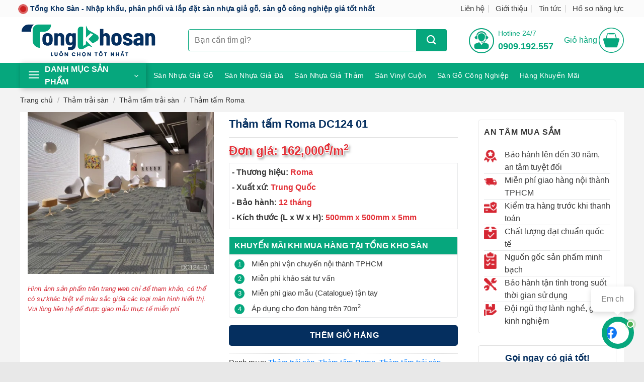

--- FILE ---
content_type: text/html; charset=UTF-8
request_url: https://tongkhosan.vn/tham-tam-roma-dc124-01/
body_size: 36001
content:
<!DOCTYPE html>
<html lang="vi" prefix="og: https://ogp.me/ns#" class="loading-site no-js">

<head>
	<meta charset="UTF-8" />
	<link rel="profile" href="http://gmpg.org/xfn/11" />
	<link rel="pingback" href="https://tongkhosan.vn/xmlrpc.php" />

	<link rel="apple-touch-icon" sizes="180x180" href="/apple-touch-icon.png">
	<link rel="icon" type="image/png" sizes="32x32" href="/favicon-32x32.png">
	<link rel="icon" type="image/png" sizes="16x16" href="/favicon-16x16.png">
	<link rel="manifest" href="/site.webmanifest">
	<meta name="msapplication-TileColor" content="#da532c">
	<meta name="theme-color" content="#ffffff">

	
	<style>img:is([sizes="auto" i], [sizes^="auto," i]) { contain-intrinsic-size: 3000px 1500px }</style>
	<meta name="viewport" content="width=device-width, initial-scale=1" />
<!-- Tối ưu hóa công cụ tìm kiếm bởi Rank Math PRO - https://rankmath.com/ -->
<title>Thảm tấm Roma DC124 01 | Thảm Lót Sàn Giá Rẻ</title>
<meta name="description" content="Thảm tấm Roma DC124 01 màu sắc bền đẹp, dễ thi công, miễn phí giao hàng nội thành. Bảo hành 12 tháng, dịch vụ hậu mãi tốt."/>
<meta name="robots" content="follow, index, max-snippet:-1, max-video-preview:-1, max-image-preview:large"/>
<link rel="canonical" href="https://tongkhosan.vn/tham-tam-roma-dc124-01/" />
<meta property="og:locale" content="vi_VN" />
<meta property="og:type" content="product" />
<meta property="og:title" content="Thảm tấm Roma DC124 01 | Thảm Lót Sàn Giá Rẻ" />
<meta property="og:description" content="Thảm tấm Roma DC124 01 màu sắc bền đẹp, dễ thi công, miễn phí giao hàng nội thành. Bảo hành 12 tháng, dịch vụ hậu mãi tốt." />
<meta property="og:url" content="https://tongkhosan.vn/tham-tam-roma-dc124-01/" />
<meta property="og:site_name" content="Tổng Kho Sàn Việt Nam" />
<meta property="og:updated_time" content="2024-10-05T12:44:47+07:00" />
<meta property="og:image" content="https://tongkhosan.vn/wp-content/uploads/2024/10/Tham-tam-Roma-DC124-01.webp" />
<meta property="og:image:secure_url" content="https://tongkhosan.vn/wp-content/uploads/2024/10/Tham-tam-Roma-DC124-01.webp" />
<meta property="og:image:width" content="600" />
<meta property="og:image:height" content="522" />
<meta property="og:image:alt" content="Tham-tam-roma-dc124-01.webp" />
<meta property="og:image:type" content="image/webp" />
<meta property="product:brand" content="Roma" />
<meta property="product:price:amount" content="162000" />
<meta property="product:price:currency" content="VND" />
<meta property="product:availability" content="instock" />
<meta name="twitter:card" content="summary_large_image" />
<meta name="twitter:title" content="Thảm tấm Roma DC124 01 | Thảm Lót Sàn Giá Rẻ" />
<meta name="twitter:description" content="Thảm tấm Roma DC124 01 màu sắc bền đẹp, dễ thi công, miễn phí giao hàng nội thành. Bảo hành 12 tháng, dịch vụ hậu mãi tốt." />
<meta name="twitter:image" content="https://tongkhosan.vn/wp-content/uploads/2024/10/Tham-tam-Roma-DC124-01.webp" />
<meta name="twitter:label1" content="Giá" />
<meta name="twitter:data1" content="162,000&#8363;" />
<meta name="twitter:label2" content="Tình trạng sẵn có" />
<meta name="twitter:data2" content="Còn hàng" />
<script type="application/ld+json" class="rank-math-schema-pro">{"@context":"https://schema.org","@graph":[{"@type":"Place","@id":"https://tongkhosan.vn/#place","address":{"@type":"PostalAddress","streetAddress":"8 \u0110\u01b0\u1eddng s\u1ed1 9, KDC HimLam","addressLocality":"X\u00e3 B\u00ecnh H\u01b0ng","addressRegion":"Huy\u1ec7n B\u00ecnh Ch\u00e1nh","postalCode":"70000","addressCountry":"Vi\u1ec7t Nam"}},{"@type":["FurnitureStore","Organization"],"@id":"https://tongkhosan.vn/#organization","name":"T\u1ed5ng Kho S\u00e0n Vi\u1ec7t Nam","url":"https://tongkhosan.vn/","sameAs":["https://www.facebook.com/thienhavinyl/"],"email":"info@tongkhosan.vn","address":{"@type":"PostalAddress","streetAddress":"8 \u0110\u01b0\u1eddng s\u1ed1 9, KDC HimLam","addressLocality":"X\u00e3 B\u00ecnh H\u01b0ng","addressRegion":"Huy\u1ec7n B\u00ecnh Ch\u00e1nh","postalCode":"70000","addressCountry":"Vi\u1ec7t Nam"},"logo":{"@type":"ImageObject","@id":"https://tongkhosan.vn/#logo","url":"https://tongkhosan.vn/wp-content/uploads/2024/02/site-512x512-1.png","contentUrl":"https://tongkhosan.vn/wp-content/uploads/2024/02/site-512x512-1.png","caption":"T\u1ed5ng Kho S\u00e0n Vi\u1ec7t Nam","inLanguage":"vi","width":"512","height":"512"},"openingHours":["Monday,Tuesday,Wednesday,Thursday,Friday,Saturday,Sunday 09:00-17:00"],"location":{"@id":"https://tongkhosan.vn/#place"},"image":{"@id":"https://tongkhosan.vn/#logo"},"telephone":"0909192557"},{"@type":"WebSite","@id":"https://tongkhosan.vn/#website","url":"https://tongkhosan.vn","name":"T\u1ed5ng Kho S\u00e0n Vi\u1ec7t Nam","alternateName":"T\u1ed5ng Kho S\u00e0n Vi\u1ec7t Nam","publisher":{"@id":"https://tongkhosan.vn/#organization"},"inLanguage":"vi"},{"@type":"ImageObject","@id":"https://tongkhosan.vn/wp-content/uploads/2024/10/Tham-tam-Roma-DC124-01.webp","url":"https://tongkhosan.vn/wp-content/uploads/2024/10/Tham-tam-Roma-DC124-01.webp","width":"600","height":"522","caption":"Tham-tam-roma-dc124-01.webp","inLanguage":"vi"},{"@type":"BreadcrumbList","@id":"https://tongkhosan.vn/tham-tam-roma-dc124-01/#breadcrumb","itemListElement":[{"@type":"ListItem","position":"1","item":{"@id":"https://tongkhosan.vn","name":"Trang ch\u1ee7"}},{"@type":"ListItem","position":"2","item":{"@id":"https://tongkhosan.vn/tham-trai-san/","name":"Th\u1ea3m tr\u1ea3i s\u00e0n"}},{"@type":"ListItem","position":"3","item":{"@id":"https://tongkhosan.vn/tham-tam-roma-dc124-01/","name":"Th\u1ea3m t\u1ea5m Roma DC124 01"}}]},{"@type":"ItemPage","@id":"https://tongkhosan.vn/tham-tam-roma-dc124-01/#webpage","url":"https://tongkhosan.vn/tham-tam-roma-dc124-01/","name":"Th\u1ea3m t\u1ea5m Roma DC124 01 | Th\u1ea3m L\u00f3t S\u00e0n Gi\u00e1 R\u1ebb","datePublished":"2024-01-24T10:53:27+07:00","dateModified":"2024-10-05T12:44:47+07:00","isPartOf":{"@id":"https://tongkhosan.vn/#website"},"primaryImageOfPage":{"@id":"https://tongkhosan.vn/wp-content/uploads/2024/10/Tham-tam-Roma-DC124-01.webp"},"inLanguage":"vi","breadcrumb":{"@id":"https://tongkhosan.vn/tham-tam-roma-dc124-01/#breadcrumb"}},{"@type":"Product","brand":{"@type":"Brand","name":"Roma"},"name":"Th\u1ea3m t\u1ea5m Roma DC124 01 | Th\u1ea3m L\u00f3t S\u00e0n Gi\u00e1 R\u1ebb","description":"Th\u1ea3m t\u1ea5m Roma DC124 01 m\u00e0u s\u1eafc b\u1ec1n \u0111\u1eb9p, d\u1ec5 thi c\u00f4ng, mi\u1ec5n ph\u00ed giao h\u00e0ng n\u1ed9i th\u00e0nh. B\u1ea3o h\u00e0nh 12 th\u00e1ng, d\u1ecbch v\u1ee5 h\u1eadu m\u00e3i t\u1ed1t.","category":"Th\u1ea3m tr\u1ea3i s\u00e0n","mainEntityOfPage":{"@id":"https://tongkhosan.vn/tham-tam-roma-dc124-01/#webpage"},"image":[{"@type":"ImageObject","url":"https://tongkhosan.vn/wp-content/uploads/2024/10/Tham-tam-Roma-DC124-01.webp","height":"522","width":"600"}],"offers":{"@type":"Offer","price":"162000","priceCurrency":"VND","priceValidUntil":"2027-12-31","availability":"https://schema.org/InStock","itemCondition":"NewCondition","url":"https://tongkhosan.vn/tham-tam-roma-dc124-01/","seller":{"@type":"Organization","@id":"https://tongkhosan.vn/","name":"T\u1ed5ng Kho S\u00e0n Vi\u1ec7t Nam","url":"https://tongkhosan.vn","logo":"https://tongkhosan.vn/wp-content/uploads/2024/02/site-512x512-1.png"}},"@id":"https://tongkhosan.vn/tham-tam-roma-dc124-01/#richSnippet"}]}</script>
<!-- /Plugin SEO WordPress Rank Math -->



<link rel='prefetch' href='https://tongkhosan.vn/wp-content/themes/flatsome/assets/js/flatsome.js?ver=a0a7aee297766598a20e' />
<link rel='prefetch' href='https://tongkhosan.vn/wp-content/themes/flatsome/assets/js/chunk.slider.js?ver=3.18.5' />
<link rel='prefetch' href='https://tongkhosan.vn/wp-content/themes/flatsome/assets/js/chunk.popups.js?ver=3.18.5' />
<link rel='prefetch' href='https://tongkhosan.vn/wp-content/themes/flatsome/assets/js/chunk.tooltips.js?ver=3.18.5' />
<link rel='prefetch' href='https://tongkhosan.vn/wp-content/themes/flatsome/assets/js/woocommerce.js?ver=49415fe6a9266f32f1f2' />
<link rel="alternate" type="application/rss+xml" title="Dòng thông tin Tổng Kho Sàn Việt Nam &raquo;" href="https://tongkhosan.vn/feed/" />
<link rel="alternate" type="application/rss+xml" title="Tổng Kho Sàn Việt Nam &raquo; Dòng bình luận" href="https://tongkhosan.vn/comments/feed/" />
<link rel="alternate" type="application/rss+xml" title="Tổng Kho Sàn Việt Nam &raquo; Thảm tấm Roma DC124 01 Dòng bình luận" href="https://tongkhosan.vn/tham-tam-roma-dc124-01/feed/" />

<link data-minify="1" rel='stylesheet' id='flatsome-title-category-css' href='https://tongkhosan.vn/wp-content/cache/min/1/wp-content/plugins/mino-flatsome-title-with-category/assets/css/mino-flatsome-title-with-category.css?ver=1763348964' type='text/css' media='all' />
<style id='wp-emoji-styles-inline-css' type='text/css'>

	img.wp-smiley, img.emoji {
		display: inline !important;
		border: none !important;
		box-shadow: none !important;
		height: 1em !important;
		width: 1em !important;
		margin: 0 0.07em !important;
		vertical-align: -0.1em !important;
		background: none !important;
		padding: 0 !important;
	}
</style>
<link rel='stylesheet' id='wp-block-library-css' href='https://tongkhosan.vn/wp-includes/css/dist/block-library/style.min.css?ver=6.8.1' type='text/css' media='all' />
<link data-minify="1" rel='stylesheet' id='magnific-popup-css' href='https://tongkhosan.vn/wp-content/cache/min/1/wp-content/plugins/devvn-woocommerce-reviews/library/magnific-popup/magnific-popup.css?ver=1763349008' type='text/css' media='all' />
<link data-minify="1" rel='stylesheet' id='devvn-reviews-style-css' href='https://tongkhosan.vn/wp-content/cache/background-css/1/tongkhosan.vn/wp-content/cache/min/1/wp-content/plugins/devvn-woocommerce-reviews/css/devvn-woocommerce-reviews.css?ver=1763349008&wpr_t=1768308330' type='text/css' media='all' />
<link rel='stylesheet' id='photoswipe-css' href='https://tongkhosan.vn/wp-content/cache/background-css/1/tongkhosan.vn/wp-content/plugins/woocommerce/assets/css/photoswipe/photoswipe.min.css?ver=10.1.1&wpr_t=1768308330' type='text/css' media='all' />
<link rel='stylesheet' id='photoswipe-default-skin-css' href='https://tongkhosan.vn/wp-content/cache/background-css/1/tongkhosan.vn/wp-content/plugins/woocommerce/assets/css/photoswipe/default-skin/default-skin.min.css?ver=10.1.1&wpr_t=1768308330' type='text/css' media='all' />
<style id='woocommerce-inline-inline-css' type='text/css'>
.woocommerce form .form-row .required { visibility: visible; }
</style>
<link data-minify="1" rel='stylesheet' id='brands-styles-css' href='https://tongkhosan.vn/wp-content/cache/min/1/wp-content/plugins/woocommerce/assets/css/brands.css?ver=1763348964' type='text/css' media='all' />
<link data-minify="1" rel='stylesheet' id='flatsome-main-css' href='https://tongkhosan.vn/wp-content/cache/background-css/1/tongkhosan.vn/wp-content/cache/min/1/wp-content/themes/flatsome/assets/css/flatsome.css?ver=1763348964&wpr_t=1768308330' type='text/css' media='all' />
<style id='flatsome-main-inline-css' type='text/css'>
@font-face {
				font-family: "fl-icons";
				font-display: block;
				src: url(https://tongkhosan.vn/wp-content/themes/flatsome/assets/css/icons/fl-icons.eot?v=3.18.5);
				src:
					url(https://tongkhosan.vn/wp-content/themes/flatsome/assets/css/icons/fl-icons.eot#iefix?v=3.18.5) format("embedded-opentype"),
					url(https://tongkhosan.vn/wp-content/themes/flatsome/assets/css/icons/fl-icons.woff2?v=3.18.5) format("woff2"),
					url(https://tongkhosan.vn/wp-content/themes/flatsome/assets/css/icons/fl-icons.ttf?v=3.18.5) format("truetype"),
					url(https://tongkhosan.vn/wp-content/themes/flatsome/assets/css/icons/fl-icons.woff?v=3.18.5) format("woff"),
					url(https://tongkhosan.vn/wp-content/themes/flatsome/assets/css/icons/fl-icons.svg?v=3.18.5#fl-icons) format("svg");
			}
</style>
<link data-minify="1" rel='stylesheet' id='flatsome-shop-css' href='https://tongkhosan.vn/wp-content/cache/min/1/wp-content/themes/flatsome/assets/css/flatsome-shop.css?ver=1763348964' type='text/css' media='all' />
<link data-minify="1" rel='stylesheet' id='flatsome-style-css' href='https://tongkhosan.vn/wp-content/cache/background-css/1/tongkhosan.vn/wp-content/cache/min/1/wp-content/themes/thienha/style.css?ver=1763348964&wpr_t=1768308330' type='text/css' media='all' />
<link rel='stylesheet' id='chub-contactus-vendor-css' href='https://tongkhosan.vn/wp-content/cache/background-css/1/tongkhosan.vn/wp-content/plugins/contacts-button/assets/vendor/contactus.min.css?ver=2.1.0&wpr_t=1768308330' type='text/css' media='all' />
<link data-minify="1" rel='stylesheet' id='chub-main-styles-css' href='https://tongkhosan.vn/wp-content/cache/min/1/wp-content/plugins/contacts-button/assets/css/contact-hub.css?ver=1763348964' type='text/css' media='all' />

<style id='rocket-lazyload-inline-css' type='text/css'>
.rll-youtube-player{position:relative;padding-bottom:56.23%;height:0;overflow:hidden;max-width:100%;}.rll-youtube-player:focus-within{outline: 2px solid currentColor;outline-offset: 5px;}.rll-youtube-player iframe{position:absolute;top:0;left:0;width:100%;height:100%;z-index:100;background:0 0}.rll-youtube-player img{bottom:0;display:block;left:0;margin:auto;max-width:100%;width:100%;position:absolute;right:0;top:0;border:none;height:auto;-webkit-transition:.4s all;-moz-transition:.4s all;transition:.4s all}.rll-youtube-player img:hover{-webkit-filter:brightness(75%)}.rll-youtube-player .play{height:100%;width:100%;left:0;top:0;position:absolute;background:var(--wpr-bg-76ef272e-6cd1-4a26-a0f7-934504204c6e) no-repeat center;background-color: transparent !important;cursor:pointer;border:none;}
</style>
<script type="text/javascript" src="https://tongkhosan.vn/wp-includes/js/jquery/jquery.min.js?ver=3.7.1" id="jquery-core-js" data-rocket-defer defer></script>








<link rel="https://api.w.org/" href="https://tongkhosan.vn/wp-json/" /><link rel="alternate" title="JSON" type="application/json" href="https://tongkhosan.vn/wp-json/wp/v2/product/6858" /><link rel="EditURI" type="application/rsd+xml" title="RSD" href="https://tongkhosan.vn/xmlrpc.php?rsd" />
<meta name="generator" content="WordPress 6.8.1" />
<link rel='shortlink' href='https://tongkhosan.vn/?p=6858' />
<link rel="alternate" title="oNhúng (JSON)" type="application/json+oembed" href="https://tongkhosan.vn/wp-json/oembed/1.0/embed?url=https%3A%2F%2Ftongkhosan.vn%2Ftham-tam-roma-dc124-01%2F" />
<link rel="alternate" title="oNhúng (XML)" type="text/xml+oembed" href="https://tongkhosan.vn/wp-json/oembed/1.0/embed?url=https%3A%2F%2Ftongkhosan.vn%2Ftham-tam-roma-dc124-01%2F&#038;format=xml" />
<style>.bg{opacity: 0; transition: opacity 1s; -webkit-transition: opacity 1s;} .bg-loaded{opacity: 1;}</style>	<noscript><style>.woocommerce-product-gallery{ opacity: 1 !important; }</style></noscript>
	<link rel="icon" href="https://tongkhosan.vn/wp-content/uploads/2024/02/cropped-site-512x512-1-32x32.png" sizes="32x32" />
<link rel="icon" href="https://tongkhosan.vn/wp-content/uploads/2024/02/cropped-site-512x512-1-192x192.png" sizes="192x192" />
<link rel="apple-touch-icon" href="https://tongkhosan.vn/wp-content/uploads/2024/02/cropped-site-512x512-1-180x180.png" />
<meta name="msapplication-TileImage" content="https://tongkhosan.vn/wp-content/uploads/2024/02/cropped-site-512x512-1-270x270.png" />
<style id="custom-css" type="text/css">:root {--primary-color: #06a77d;--fs-color-primary: #06a77d;--fs-color-secondary: #052f5f;--fs-color-success: #7a9c59;--fs-color-alert: #b20000;--fs-experimental-link-color: #007bff;--fs-experimental-link-color-hover: #00483d;}.tooltipster-base {--tooltip-color: #fff;--tooltip-bg-color: #000;}.off-canvas-right .mfp-content, .off-canvas-left .mfp-content {--drawer-width: 300px;}.off-canvas .mfp-content.off-canvas-cart {--drawer-width: 360px;}.container-width, .full-width .ubermenu-nav, .container, .row{max-width: 1230px}.row.row-collapse{max-width: 1200px}.row.row-small{max-width: 1222.5px}.row.row-large{max-width: 1260px}.header-main{height: 91px}#logo img{max-height: 91px}#logo{width:271px;}.header-bottom{min-height: 40px}.header-top{min-height: 32px}.transparent .header-main{height: 30px}.transparent #logo img{max-height: 30px}.has-transparent + .page-title:first-of-type,.has-transparent + #main > .page-title,.has-transparent + #main > div > .page-title,.has-transparent + #main .page-header-wrapper:first-of-type .page-title{padding-top: 110px;}.header.show-on-scroll,.stuck .header-main{height:70px!important}.stuck #logo img{max-height: 70px!important}.header-bg-color {background-color: rgba(255,255,255,0.9)}.header-bottom {background-color: #06a77d}.stuck .header-main .nav > li > a{line-height: 50px }.header-bottom-nav > li > a{line-height: 16px }@media (max-width: 549px) {.header-main{height: 70px}#logo img{max-height: 70px}}.header-top{background-color:rgba(243,243,243,0.32)!important;}body{color: #383838}h1,h2,h3,h4,h5,h6,.heading-font{color: #052f5f;}@media screen and (max-width: 549px){body{font-size: 100%;}}body{font-family: Roboto, sans-serif;}body {font-weight: 400;font-style: normal;}.nav > li > a {font-family: Roboto, sans-serif;}.mobile-sidebar-levels-2 .nav > li > ul > li > a {font-family: Roboto, sans-serif;}.nav > li > a,.mobile-sidebar-levels-2 .nav > li > ul > li > a {font-weight: 500;font-style: normal;}h1,h2,h3,h4,h5,h6,.heading-font, .off-canvas-center .nav-sidebar.nav-vertical > li > a{font-family: Roboto, sans-serif;}h1,h2,h3,h4,h5,h6,.heading-font,.banner h1,.banner h2 {font-weight: 700;font-style: normal;}.alt-font{font-family: Roboto, sans-serif;}.alt-font {font-weight: 300!important;font-style: normal!important;}.header:not(.transparent) .header-bottom-nav.nav > li > a{color: #ffffff;}.widget:where(:not(.widget_shopping_cart)) a{color: #333333;}.widget:where(:not(.widget_shopping_cart)) a:hover{color: #007bff;}.widget .tagcloud a:hover{border-color: #007bff; background-color: #007bff;}.has-equal-box-heights .box-image {padding-top: 100%;}.shop-page-title.featured-title .title-bg{ background-image: var(--wpr-bg-518fa5a2-504e-4a62-8443-8cfd69f287fa)!important;}@media screen and (min-width: 550px){.products .box-vertical .box-image{min-width: 247px!important;width: 247px!important;}}.absolute-footer, html{background-color: #e8e8e8}.page-title-small + main .product-container > .row{padding-top:0;}/* Custom CSS Mobile */@media (max-width: 549px){.price-wrapper .price{font-size:14px}.product-info .price{font-size:22px}.mobile-sidebar .logo-custom img {width: 233px;}.mobile-sidebar .logo-custom {display: flex;justify-content: center;border-bottom: 1px solid #e8e9ea;}.header-cart-icon {color:#fff;}.icon-menu {color: #06A77D;}.product-small .regular-price {font-size:14px;}.section-title-main {padding-left:15px;}.section-title-normal span {padding-left: 10px;}.title-show-cats {height: auto;}.section-title-normal {height: auto;}.tabbed-content .nav-tabs>li {padding: 2px 0;}.single-product .tabbed-content .nav li a {border: 1px solid #ddd;border-radius: 5px;}.single-product .tabbed-content .nav {border-bottom: none;}.tag-meta-post {flex-wrap: wrap;}.block-news-home .right-col-top,.block-news-home .right-col-bottom .post-item:first-child {border-bottom:none;}#box-mua{display:none;}.off-canvas-left .mfp-content, .off-canvas-right .mfp-content{width:100%;background:white}.off-canvas .nav-vertical>li>a {padding-bottom: 15px;padding-top: 15px;font-size: 16px;color: #444444;}.section1 .col{flex-basis:100% !important; max-width:100% !important}.TextCaptions {position: inherit !important;}.section1 .cot3{padding-left:10px}.nav-small.nav>li.html{text-align:center}.box-vertical .box-image {width: 25%!important;}.list-post .post-item .post-title {font-size: 15px;}.h-title h2{font-size:17px}.tab-sp-noi-bat .nav, .title-show-cats{line-height: 11px;flex-grow: 1;-webkit-box-flex: 1;white-space: nowrap;overflow: auto;flex-wrap: nowrap;align-content: center;justify-content: flex-start;align-items: center;flex-direction: row;margin-bottom: 0;display: flex;max-width: 100%;float: right;margin: 10px 0;}.tab-sp-noi-bat li a{font-size:14px; line-height:30px}.product-small .box-text{padding-bottom:0}.section-title-normal span{font-size:15px}span.title-show-cats li{margin:0}.title-show-cats li a {display:block !important;}.sp-da-xem h3{margin-bottom:10px}.page-title:not(.featured-title)+main .product-main {padding-top: 0;}.special-offer .title{padding-right:10px}.single_add_to_cart_button, .buy_now_button{padding:0}.product-info{padding-bottom:0px}.sp-lien-quan h3{font-size:18px}.section-title a {display:none;}span.title-show-cats li a {padding-left: 0;}.section-title a {margin-right: 20px;}.badge-container {margin: 0;}.footer1 .col{padding-bottom:15px}.footer2 h3 {font-size: 15px;}.form-sdt .row-info .left{width:75%}.form-sdt .row-info .right{width:25%}.footer2 ul li a{font-size:14px}.list-post2 .post-item .post-title {font-size: 16px;}.list-post2 .post-item{padding-bottom:15px}.list-post3 .post-item .box{display:flex}.list-post2 .post-item .box-text{padding:10px !important}.list-post .post-item .box{display:flex}.page-right-sidebar .large-3{padding-left:15px}.bai-viet-lien-quan ul li {width: 50%;}.bai-viet-lien-quan ul li .box-image img {height: 90px;}.archive .large-3{padding-left:15px}.blog-archive .large-columns-1 {margin-left: -15px !important;}.blog-archive .large-9 .post-item .box{display:flex}.blog-archive .large-9 .post-item .box-text{padding-top:0;padding-left:15px}.blog-archive .post-item .from_the_blog_excerpt {display:None}.blog-archive .post-item .post-title {font-size: 15px;font-weight:normal;margin-bottom: 0;}.blog-archive .post-item {padding: 10px 10px;}.blog-archive .page-title{margin-bottom:0}.xem-them ul li a{font-size:15px}.bai-viet-lien-quan h4 {font-size: 13px;color: black;line-height: 17px;padding-top: 7px;height: 59px;overflow: hidden;font-weight: 500;}}.label-new.menu-item > a:after{content:"Mới";}.label-hot.menu-item > a:after{content:"Thịnh hành";}.label-sale.menu-item > a:after{content:"Giảm giá";}.label-popular.menu-item > a:after{content:"Phổ biến";}</style><noscript><style id="rocket-lazyload-nojs-css">.rll-youtube-player, [data-lazy-src]{display:none !important;}</style></noscript>	<!-- Google Tag Manager -->
	<script>
		(function(w, d, s, l, i) {
			w[l] = w[l] || [];
			w[l].push({
				'gtm.start': new Date().getTime(),
				event: 'gtm.js'
			});
			var f = d.getElementsByTagName(s)[0],
				j = d.createElement(s),
				dl = l != 'dataLayer' ? '&l=' + l : '';
			j.async = true;
			j.src =
				'https://www.googletagmanager.com/gtm.js?id=' + i + dl;
			f.parentNode.insertBefore(j, f);
		})(window, document, 'script', 'dataLayer', 'GTM-N3TJ7KN6');
	</script>
	<!-- End Google Tag Manager -->
	<!-- Google tag (gtag.js) -->
	<script>
		window.dataLayer = window.dataLayer || [];

		function gtag() {
			dataLayer.push(arguments);
		}
		gtag('js', new Date());
		gtag('config', 'G-EMQ3FTFQ37');
	</script>
	<script data-type="lazy" data-src="https://www.googletagmanager.com/gtag/js?id=EMQ3FTFQ37"></script>
<style id="wpr-lazyload-bg-container"></style><style id="wpr-lazyload-bg-exclusion"></style>
<noscript>
<style id="wpr-lazyload-bg-nostyle">em.woocommerce-review__verified.verified:before{--wpr-bg-43fde7d6-00cb-4bc8-b459-7c812c03ac6d: url('https://tongkhosan.vn/wp-content/plugins/devvn-woocommerce-reviews/images/icon-confirm.png');}span.btn-attach{--wpr-bg-c3aa5421-eea8-48ac-a274-f244a3124103: url('https://tongkhosan.vn/wp-content/plugins/devvn-woocommerce-reviews/images/icon-image.png');}.devvn_cmt_search_box button{--wpr-bg-8d2faccc-f838-4737-82f7-59108b2328e0: url('https://tongkhosan.vn/wp-content/plugins/devvn-woocommerce-reviews/images/icon-search.png');}button.pswp__button{--wpr-bg-f2508a7e-a394-4d4b-8891-d2bc5834989e: url('https://tongkhosan.vn/wp-content/plugins/woocommerce/assets/css/photoswipe/default-skin/default-skin.png');}.pswp__button,.pswp__button--arrow--left:before,.pswp__button--arrow--right:before{--wpr-bg-80b591bb-1735-4e17-8f91-7ca27cdd5b98: url('https://tongkhosan.vn/wp-content/plugins/woocommerce/assets/css/photoswipe/default-skin/default-skin.png');}.pswp__preloader--active .pswp__preloader__icn{--wpr-bg-9b6dff04-f9cc-491d-a6d3-0cbd1db932c6: url('https://tongkhosan.vn/wp-content/plugins/woocommerce/assets/css/photoswipe/default-skin/preloader.gif');}.pswp--svg .pswp__button,.pswp--svg .pswp__button--arrow--left:before,.pswp--svg .pswp__button--arrow--right:before{--wpr-bg-b3aa573e-2787-4d1f-961c-a6774cb8525a: url('https://tongkhosan.vn/wp-content/plugins/woocommerce/assets/css/photoswipe/default-skin/default-skin.svg');}.fancy-underline:after{--wpr-bg-ed062aa7-f5d4-41eb-bda3-f179acd972c8: url('https://tongkhosan.vn/wp-content/themes/flatsome/assets/img/underline.png');}.slider-style-shadow .flickity-slider>:before{--wpr-bg-a43785b3-75b0-4f21-95a3-66f6cc07075e: url('https://tongkhosan.vn/wp-content/themes/flatsome/assets/img/shadow@2x.png');}.badge-container .badge-inner{--wpr-bg-8d590534-2417-4263-a6a4-caa111ac7128: url('https://tongkhosan.vn/wp-content/uploads/2022/12/icon_sale.png');}.arcu-widget .messangers-block .messangers-list-container.ar-loading:after{--wpr-bg-ffa942ac-a5f7-4b89-8f1c-250576ee54ed: url('https://tongkhosan.vn/wp-content/plugins/contacts-button/assets/img/ring-alt.gif');}.arcu-widget .arcu-forms-container .arcu-form-container.ar-loading:after{--wpr-bg-a046de81-c026-4b76-adf8-62618920af65: url('https://tongkhosan.vn/wp-content/plugins/contacts-button/assets/img/ring-alt.gif');}.rll-youtube-player .play{--wpr-bg-76ef272e-6cd1-4a26-a0f7-934504204c6e: url('https://tongkhosan.vn/wp-content/plugins/wp-rocket/assets/img/youtube.png');}.shop-page-title.featured-title .title-bg{--wpr-bg-518fa5a2-504e-4a62-8443-8cfd69f287fa: url('https://tongkhosan.vn/wp-content/uploads/2024/10/Tham-tam-Roma-DC124-01.webp');}</style>
</noscript>
<script type="application/javascript">const rocket_pairs = [{"selector":"em.woocommerce-review__verified.verified","style":"em.woocommerce-review__verified.verified:before{--wpr-bg-43fde7d6-00cb-4bc8-b459-7c812c03ac6d: url('https:\/\/tongkhosan.vn\/wp-content\/plugins\/devvn-woocommerce-reviews\/images\/icon-confirm.png');}","hash":"43fde7d6-00cb-4bc8-b459-7c812c03ac6d","url":"https:\/\/tongkhosan.vn\/wp-content\/plugins\/devvn-woocommerce-reviews\/images\/icon-confirm.png"},{"selector":"span.btn-attach","style":"span.btn-attach{--wpr-bg-c3aa5421-eea8-48ac-a274-f244a3124103: url('https:\/\/tongkhosan.vn\/wp-content\/plugins\/devvn-woocommerce-reviews\/images\/icon-image.png');}","hash":"c3aa5421-eea8-48ac-a274-f244a3124103","url":"https:\/\/tongkhosan.vn\/wp-content\/plugins\/devvn-woocommerce-reviews\/images\/icon-image.png"},{"selector":".devvn_cmt_search_box button","style":".devvn_cmt_search_box button{--wpr-bg-8d2faccc-f838-4737-82f7-59108b2328e0: url('https:\/\/tongkhosan.vn\/wp-content\/plugins\/devvn-woocommerce-reviews\/images\/icon-search.png');}","hash":"8d2faccc-f838-4737-82f7-59108b2328e0","url":"https:\/\/tongkhosan.vn\/wp-content\/plugins\/devvn-woocommerce-reviews\/images\/icon-search.png"},{"selector":"button.pswp__button","style":"button.pswp__button{--wpr-bg-f2508a7e-a394-4d4b-8891-d2bc5834989e: url('https:\/\/tongkhosan.vn\/wp-content\/plugins\/woocommerce\/assets\/css\/photoswipe\/default-skin\/default-skin.png');}","hash":"f2508a7e-a394-4d4b-8891-d2bc5834989e","url":"https:\/\/tongkhosan.vn\/wp-content\/plugins\/woocommerce\/assets\/css\/photoswipe\/default-skin\/default-skin.png"},{"selector":".pswp__button,.pswp__button--arrow--left,.pswp__button--arrow--right","style":".pswp__button,.pswp__button--arrow--left:before,.pswp__button--arrow--right:before{--wpr-bg-80b591bb-1735-4e17-8f91-7ca27cdd5b98: url('https:\/\/tongkhosan.vn\/wp-content\/plugins\/woocommerce\/assets\/css\/photoswipe\/default-skin\/default-skin.png');}","hash":"80b591bb-1735-4e17-8f91-7ca27cdd5b98","url":"https:\/\/tongkhosan.vn\/wp-content\/plugins\/woocommerce\/assets\/css\/photoswipe\/default-skin\/default-skin.png"},{"selector":".pswp__preloader--active .pswp__preloader__icn","style":".pswp__preloader--active .pswp__preloader__icn{--wpr-bg-9b6dff04-f9cc-491d-a6d3-0cbd1db932c6: url('https:\/\/tongkhosan.vn\/wp-content\/plugins\/woocommerce\/assets\/css\/photoswipe\/default-skin\/preloader.gif');}","hash":"9b6dff04-f9cc-491d-a6d3-0cbd1db932c6","url":"https:\/\/tongkhosan.vn\/wp-content\/plugins\/woocommerce\/assets\/css\/photoswipe\/default-skin\/preloader.gif"},{"selector":".pswp--svg .pswp__button,.pswp--svg .pswp__button--arrow--left,.pswp--svg .pswp__button--arrow--right","style":".pswp--svg .pswp__button,.pswp--svg .pswp__button--arrow--left:before,.pswp--svg .pswp__button--arrow--right:before{--wpr-bg-b3aa573e-2787-4d1f-961c-a6774cb8525a: url('https:\/\/tongkhosan.vn\/wp-content\/plugins\/woocommerce\/assets\/css\/photoswipe\/default-skin\/default-skin.svg');}","hash":"b3aa573e-2787-4d1f-961c-a6774cb8525a","url":"https:\/\/tongkhosan.vn\/wp-content\/plugins\/woocommerce\/assets\/css\/photoswipe\/default-skin\/default-skin.svg"},{"selector":".fancy-underline","style":".fancy-underline:after{--wpr-bg-ed062aa7-f5d4-41eb-bda3-f179acd972c8: url('https:\/\/tongkhosan.vn\/wp-content\/themes\/flatsome\/assets\/img\/underline.png');}","hash":"ed062aa7-f5d4-41eb-bda3-f179acd972c8","url":"https:\/\/tongkhosan.vn\/wp-content\/themes\/flatsome\/assets\/img\/underline.png"},{"selector":".slider-style-shadow .flickity-slider>*","style":".slider-style-shadow .flickity-slider>:before{--wpr-bg-a43785b3-75b0-4f21-95a3-66f6cc07075e: url('https:\/\/tongkhosan.vn\/wp-content\/themes\/flatsome\/assets\/img\/shadow@2x.png');}","hash":"a43785b3-75b0-4f21-95a3-66f6cc07075e","url":"https:\/\/tongkhosan.vn\/wp-content\/themes\/flatsome\/assets\/img\/shadow@2x.png"},{"selector":".badge-container .badge-inner","style":".badge-container .badge-inner{--wpr-bg-8d590534-2417-4263-a6a4-caa111ac7128: url('https:\/\/tongkhosan.vn\/wp-content\/uploads\/2022\/12\/icon_sale.png');}","hash":"8d590534-2417-4263-a6a4-caa111ac7128","url":"https:\/\/tongkhosan.vn\/wp-content\/uploads\/2022\/12\/icon_sale.png"},{"selector":".arcu-widget .messangers-block .messangers-list-container.ar-loading","style":".arcu-widget .messangers-block .messangers-list-container.ar-loading:after{--wpr-bg-ffa942ac-a5f7-4b89-8f1c-250576ee54ed: url('https:\/\/tongkhosan.vn\/wp-content\/plugins\/contacts-button\/assets\/img\/ring-alt.gif');}","hash":"ffa942ac-a5f7-4b89-8f1c-250576ee54ed","url":"https:\/\/tongkhosan.vn\/wp-content\/plugins\/contacts-button\/assets\/img\/ring-alt.gif"},{"selector":".arcu-widget .arcu-forms-container .arcu-form-container.ar-loading","style":".arcu-widget .arcu-forms-container .arcu-form-container.ar-loading:after{--wpr-bg-a046de81-c026-4b76-adf8-62618920af65: url('https:\/\/tongkhosan.vn\/wp-content\/plugins\/contacts-button\/assets\/img\/ring-alt.gif');}","hash":"a046de81-c026-4b76-adf8-62618920af65","url":"https:\/\/tongkhosan.vn\/wp-content\/plugins\/contacts-button\/assets\/img\/ring-alt.gif"},{"selector":".rll-youtube-player .play","style":".rll-youtube-player .play{--wpr-bg-76ef272e-6cd1-4a26-a0f7-934504204c6e: url('https:\/\/tongkhosan.vn\/wp-content\/plugins\/wp-rocket\/assets\/img\/youtube.png');}","hash":"76ef272e-6cd1-4a26-a0f7-934504204c6e","url":"https:\/\/tongkhosan.vn\/wp-content\/plugins\/wp-rocket\/assets\/img\/youtube.png"},{"selector":".shop-page-title.featured-title .title-bg","style":".shop-page-title.featured-title .title-bg{--wpr-bg-518fa5a2-504e-4a62-8443-8cfd69f287fa: url('https:\/\/tongkhosan.vn\/wp-content\/uploads\/2024\/10\/Tham-tam-Roma-DC124-01.webp');}","hash":"518fa5a2-504e-4a62-8443-8cfd69f287fa","url":"https:\/\/tongkhosan.vn\/wp-content\/uploads\/2024\/10\/Tham-tam-Roma-DC124-01.webp"}]; const rocket_excluded_pairs = [];</script><meta name="generator" content="WP Rocket 3.19.1.2" data-wpr-features="wpr_lazyload_css_bg_img wpr_defer_js wpr_minify_concatenate_js wpr_lazyload_images wpr_lazyload_iframes wpr_image_dimensions wpr_minify_css wpr_preload_links wpr_host_fonts_locally" /></head>

<body class="wp-singular product-template-default single single-product postid-6858 wp-theme-flatsome wp-child-theme-thienha theme-flatsome woocommerce woocommerce-page woocommerce-no-js lightbox nav-dropdown-has-arrow nav-dropdown-has-shadow nav-dropdown-has-border mobile-submenu-slide mobile-submenu-slide-levels-1">
	<!-- Google Tag Manager (noscript) -->
	<noscript><iframe src="https://www.googletagmanager.com/ns.html?id=GTM-N3TJ7KN6"
			height="0" width="0" style="display:none;visibility:hidden"></iframe></noscript>
	<!-- End Google Tag Manager (noscript) -->
		
	<a class="skip-link screen-reader-text" href="#main">
		Chuyển đến nội dung	</a>

	<div data-rocket-location-hash="99bb46786fd5bd31bcd7bdc067ad247a" id="wrapper">

		
		<header data-rocket-location-hash="454383c8efc962e3d281307f00a03f1a" id="header" class="header ">
			<div data-rocket-location-hash="d53b06ca13945ed03e70ba4a94347bcf" class="header-wrapper">
				    <div id="top-bar" class="header-top hide-for-sticky hide-for-medium">
        <div class="flex-row container">
            <div class="flex-col hide-for-medium flex-left">
                <ul class="nav nav-left medium-nav-center nav-small  nav-divided">
                    <li class="html custom html_topbar_left"> <span id="dot">
        <span class="ping"></span>
    </span>
<p class="text-14 m-0" style="font-size: 14px;padding-left:20px;font-weight:700;color:#052f5f;">Tổng Kho Sàn - Nhập khẩu, phân phối và lắp đặt sàn nhựa giả gỗ, sàn gỗ công nghiệp giá tốt nhất</p>
</li>                </ul>
            </div>

            <div class="flex-col hide-for-medium flex-center">
                <ul class="nav nav-center nav-small  nav-divided">
                                    </ul>
            </div>

            <div class="flex-col hide-for-medium flex-right">
                <ul class="nav top-bar-nav nav-right nav-small  nav-divided">
                    <li id="menu-item-2783" class="menu-item menu-item-type-post_type menu-item-object-page menu-item-2783 menu-item-design-default"><a href="https://tongkhosan.vn/lien-he/" class="nav-top-link"><a href="/lien-he" target="_blank" rel="noopener">Liên hệ</a></a></li>
<li id="menu-item-81" class="menu-item menu-item-type-post_type menu-item-object-page menu-item-81 menu-item-design-default"><a href="https://tongkhosan.vn/gioi-thieu/" class="nav-top-link"><a href="/gioi-thieu" target="_blank" rel="noopener">Giới thiệu</a></a></li>
<li id="menu-item-83" class="menu-item menu-item-type-taxonomy menu-item-object-category menu-item-83 menu-item-design-default"><a href="https://tongkhosan.vn/tu-van/" class="nav-top-link">Tin tức</a></li>
<li id="menu-item-1639" class="menu-item menu-item-type-custom menu-item-object-custom menu-item-1639 menu-item-design-default"><a href="#" class="nav-top-link"><a href="https://drive.google.com/file/d/1SSZdAwrQnFUW0fwWXnd9A6uwa2-nQW_s/view?usp=sharing" target="_blank" rel="noopener">Hồ sơ năng lực</a></a></li>
                </ul>
            </div>

            
        </div>
    </div>
<div id="masthead" class="header-main hide-for-sticky">
      <div class="header-inner flex-row container logo-left medium-logo-center" role="navigation">

          <!-- Logo -->
          <div id="logo" class="flex-col logo">
            
<!-- Header logo -->
<a href="https://tongkhosan.vn/" title="Tổng Kho Sàn Việt Nam - [Hệ thống phân phối] Sàn gỗ, sàn nhựa, sàn vinyl cuộn, sàn gỗ nhựa ngoài trời,&#8230;" rel="home">
		<img width="1020" height="307" src="data:image/svg+xml,%3Csvg%20xmlns='http://www.w3.org/2000/svg'%20viewBox='0%200%201020%20307'%3E%3C/svg%3E" class="header_logo header-logo" alt="Tổng Kho Sàn Việt Nam" data-lazy-src="https://tongkhosan.vn/wp-content/uploads/2024/02/logo.svg"/><noscript><img width="1020" height="307" src="https://tongkhosan.vn/wp-content/uploads/2024/02/logo.svg" class="header_logo header-logo" alt="Tổng Kho Sàn Việt Nam"/></noscript><img  width="1020" height="307" src="data:image/svg+xml,%3Csvg%20xmlns='http://www.w3.org/2000/svg'%20viewBox='0%200%201020%20307'%3E%3C/svg%3E" class="header-logo-dark" alt="Tổng Kho Sàn Việt Nam" data-lazy-src="https://tongkhosan.vn/wp-content/uploads/2024/02/logo.svg"/><noscript><img  width="1020" height="307" src="https://tongkhosan.vn/wp-content/uploads/2024/02/logo.svg" class="header-logo-dark" alt="Tổng Kho Sàn Việt Nam"/></noscript></a>
          </div>

          <!-- Mobile Left Elements -->
          <div class="flex-col show-for-medium flex-left">
            <ul class="mobile-nav nav nav-left ">
              <li class="nav-icon has-icon">
  		<a href="#" data-open="#main-menu" data-pos="left" data-bg="main-menu-overlay" data-color="" class="is-small" aria-label="Menu" aria-controls="main-menu" aria-expanded="false">

		  <i class="icon-menu" ></i>
		  		</a>
	</li>
            </ul>
          </div>

          <!-- Left Elements -->
          <div class="flex-col hide-for-medium flex-left
            flex-grow">
            <ul class="header-nav header-nav-main nav nav-left  nav-uppercase" >
              <li class="header-block"><div class="header-block-block-1"><div class="row row-small align-middle align-center header-block"  id="row-1024492917">


	<div id="col-574662547" class="col medium-8 small-12 large-8"  >
				<div class="col-inner"  >
			
			

<div class="searchform-wrapper ux-search-box relative is-normal"><form role="search" method="get" class="searchform" action="https://tongkhosan.vn/">
	<div class="flex-row relative">
						<div class="flex-col flex-grow">
			<label class="screen-reader-text" for="woocommerce-product-search-field-0">Tìm kiếm:</label>
			<input type="search" id="woocommerce-product-search-field-0" class="search-field mb-0" placeholder="Bạn cần tìm gì?" value="" name="s" />
			<input type="hidden" name="post_type" value="product" />
					</div>
		<div class="flex-col">
			<button type="submit" value="Tìm kiếm" class="ux-search-submit submit-button secondary button  icon mb-0" aria-label="Nộp">
				<i class="icon-search" ></i>			</button>
		</div>
	</div>
	<div class="live-search-results text-left z-top"></div>
</form>
</div>


		</div>
					</div>

	

	<div id="col-24205823" class="col header-hotline medium-3 small-12 large-3"  >
				<div class="col-inner"  >
			
			


		<div class="icon-box featured-box icon-box-left text-left"  >
					<div class="icon-box-img" style="width: 50px">
				<div class="icon">
					<div class="icon-inner" >
						<img width="50" height="50" src="data:image/svg+xml,%3Csvg%20xmlns='http://www.w3.org/2000/svg'%20viewBox='0%200%2050%2050'%3E%3C/svg%3E" class="attachment-medium size-medium" alt="Support" decoding="async" data-lazy-src="https://tongkhosan.vn/wp-content/uploads/2022/12/support.png" /><noscript><img width="50" height="50" src="https://tongkhosan.vn/wp-content/uploads/2022/12/support.png" class="attachment-medium size-medium" alt="Support" decoding="async" /></noscript>					</div>
				</div>
			</div>
				<div class="icon-box-text last-reset">
									

<p style="color:#06A77D;"><span style="font-size: 90%;">Hotline 24/7</span></p>
<p><a href="tel:0909192557"><span style="font-size: 110%; color:#06A77D;"><strong>0909.192.557</strong></span></a></p>

		</div>
	</div>
	
	

		</div>
				
<style>
#col-24205823 > .col-inner {
  margin: 0px 0px 0px 25px;
}
</style>
	</div>

	

</div></div></li>            </ul>
          </div>

          <!-- Right Elements -->
          <div class="flex-col hide-for-medium flex-right">
            <ul class="header-nav header-nav-main nav nav-right  nav-uppercase">
              <li class="cart-item has-icon">

<a href="https://tongkhosan.vn/gio-hang/" class="header-cart-link is-small off-canvas-toggle nav-top-link" title="Giỏ hàng" data-open="#cart-popup" data-class="off-canvas-cart" data-pos="right" >

<span class="header-cart-title">
   Giỏ hàng     </span>

  <span class="image-icon header-cart-icon" data-icon-label="0">
    <img width="300" height="300" class="cart-img-icon" alt="Giỏ hàng" src="data:image/svg+xml,%3Csvg%20xmlns='http://www.w3.org/2000/svg'%20viewBox='0%200%20300%20300'%3E%3C/svg%3E" data-lazy-src="https://tongkhosan.vn/wp-content/uploads/2024/02/cart-2.png"/><noscript><img width="300" height="300" class="cart-img-icon" alt="Giỏ hàng" src="https://tongkhosan.vn/wp-content/uploads/2024/02/cart-2.png"/></noscript>
  </span>
</a>



  <!-- Cart Sidebar Popup -->
  <div id="cart-popup" class="mfp-hide">
  <div class="cart-popup-inner inner-padding cart-popup-inner--sticky">
      <div class="cart-popup-title text-center">
          <span class="heading-font uppercase">Giỏ hàng</span>
          <div class="is-divider"></div>
      </div>
      <div class="widget woocommerce widget_shopping_cart"><div class="widget_shopping_cart_content"></div></div>              </div>
  </div>

</li>
            </ul>
          </div>

          <!-- Mobile Right Elements -->
          <div class="flex-col show-for-medium flex-right">
            <ul class="mobile-nav nav nav-right ">
              <li class="cart-item has-icon">


		<a href="https://tongkhosan.vn/gio-hang/" class="header-cart-link is-small off-canvas-toggle nav-top-link" title="Giỏ hàng" data-open="#cart-popup" data-class="off-canvas-cart" data-pos="right" >

  <span class="image-icon header-cart-icon" data-icon-label="0">
    <img width="300" height="300" class="cart-img-icon" alt="Giỏ hàng" src="data:image/svg+xml,%3Csvg%20xmlns='http://www.w3.org/2000/svg'%20viewBox='0%200%20300%20300'%3E%3C/svg%3E" data-lazy-src="https://tongkhosan.vn/wp-content/uploads/2024/02/cart-2.png"/><noscript><img width="300" height="300" class="cart-img-icon" alt="Giỏ hàng" src="https://tongkhosan.vn/wp-content/uploads/2024/02/cart-2.png"/></noscript>
  </span>
</a>

</li>
            </ul>
          </div>

      </div>

            <div data-rocket-location-hash="04b24f2a01e05ca636ff58e62299aa1e" class="container"><div class="top-divider full-width"></div></div>
      </div>
<div id="wide-nav" class="header-bottom wide-nav hide-for-sticky nav-dark flex-has-center hide-for-medium">
    <div class="flex-row container">

                        <div class="flex-col hide-for-medium flex-left">
                <ul class="nav header-nav header-bottom-nav nav-left  nav-size-medium nav-spacing-large nav-uppercase">
                    
<li class="header-vertical-menu" role="navigation">
	<div class="header-vertical-menu__opener dark">
					<span class="header-vertical-menu__icon">
				<i class="icon-menu" ></i>			</span>
				<span class="header-vertical-menu__title">
						Danh mục sản phẩm		</span>
		<i class="icon-angle-down" ></i>	</div>
	<div class="header-vertical-menu__fly-out has-shadow">
		<div class="menu-vertical-menu-container"><ul id="menu-vertical-menu" class="ux-nav-vertical-menu nav-vertical-fly-out"><li id="menu-item-865" class="menu-item menu-item-type-taxonomy menu-item-object-product_cat menu-item-865 menu-item-design-container-width menu-item-has-block has-dropdown has-icon-left"><a href="https://tongkhosan.vn/san-nhua-dan-keo/" class="nav-top-link" aria-expanded="false" aria-haspopup="menu"><img class="ux-menu-icon" width="25" height="25" src="data:image/svg+xml,%3Csvg%20xmlns='http://www.w3.org/2000/svg'%20viewBox='0%200%2025%2025'%3E%3C/svg%3E" alt="dán keo" data-lazy-src="https://tongkhosan.vn/wp-content/uploads/2023/11/dk-150x150.webp" /><noscript><img class="ux-menu-icon" width="25" height="25" src="https://tongkhosan.vn/wp-content/uploads/2023/11/dk-150x150.webp" alt="dán keo" /></noscript>Sàn nhựa dán keo<i class="icon-angle-down" ></i></a><div class="sub-menu nav-dropdown"><div class="row row-collapse vertical-menu-box"  id="row-105975535">


	<div id="col-1777819780" class="col medium-3 small-6 large-3"  >
				<div class="col-inner"  >
			
			

	<div class="ux-menu stack stack-col justify-start">
		

	<div class="ux-menu-link flex menu-item">
		<a class="ux-menu-link__link flex" href="https://tongkhosan.vn/san-nhua-galaxy-eco/" >
						<span class="ux-menu-link__text">
				Sàn nhựa Galaxy Eco			</span>
		</a>
	</div>
	

	<div class="ux-menu-link flex menu-item">
		<a class="ux-menu-link__link flex" href="https://tongkhosan.vn/san-nhua-korea-vinyl/" >
						<span class="ux-menu-link__text">
				Sàn nhựa Korea Vinyl			</span>
		</a>
	</div>
	

	<div class="ux-menu-link flex menu-item">
		<a class="ux-menu-link__link flex" href="https://tongkhosan.vn/san-nhua-idefloors/" >
						<span class="ux-menu-link__text">
				Sàn nhựa IDEFLOORS			</span>
		</a>
	</div>
	


	</div>
	

		</div>
					</div>

	

	<div id="col-809457205" class="col medium-3 small-6 large-3"  >
				<div class="col-inner"  >
			
			

	<div class="ux-menu stack stack-col justify-start">
		

	<div class="ux-menu-link flex menu-item">
		<a class="ux-menu-link__link flex" href="https://tongkhosan.vn/san-nhua-galaxy/" >
						<span class="ux-menu-link__text">
				Sàn nhựa Galaxy			</span>
		</a>
	</div>
	

	<div class="ux-menu-link flex menu-item">
		<a class="ux-menu-link__link flex" href="https://tongkhosan.vn/san-nhua-galaxy-plus/" >
						<span class="ux-menu-link__text">
				Sàn nhựa Galaxy Plus			</span>
		</a>
	</div>
	

	<div class="ux-menu-link flex menu-item">
		<a class="ux-menu-link__link flex" href="https://tongkhosan.vn/san-nhua-galaxy-gold/" >
						<span class="ux-menu-link__text">
				Sàn nhựa Galaxy Gold			</span>
		</a>
	</div>
	


	</div>
	

		</div>
					</div>

	

	<div id="col-2062873077" class="col medium-3 small-6 large-3"  >
				<div class="col-inner"  >
			
			

	<div class="ux-menu stack stack-col justify-start">
		

	<div class="ux-menu-link flex menu-item">
		<a class="ux-menu-link__link flex" href="https://tongkhosan.vn/san-nhua-arize/" >
						<span class="ux-menu-link__text">
				Sàn nhựa Arize			</span>
		</a>
	</div>
	

	<div class="ux-menu-link flex menu-item">
		<a class="ux-menu-link__link flex" href="https://tongkhosan.vn/san-nhua-kumjung/" >
						<span class="ux-menu-link__text">
				Sàn nhựa KumJung			</span>
		</a>
	</div>
	

	<div class="ux-menu-link flex menu-item">
		<a class="ux-menu-link__link flex" href="https://tongkhosan.vn/san-nhua-glotex/" >
						<span class="ux-menu-link__text">
				Sàn nhựa Glotex			</span>
		</a>
	</div>
	


	</div>
	

		</div>
					</div>

	

	<div id="col-1239583142" class="col medium-3 small-6 large-3"  >
				<div class="col-inner"  >
			
			

	<div class="ux-menu stack stack-col justify-start">
		

	<div class="ux-menu-link flex menu-item">
		<a class="ux-menu-link__link flex" href="https://tongkhosan.vn/san-nhua-ibt-floor/" >
						<span class="ux-menu-link__text">
				Sàn nhựa IBT Floor			</span>
		</a>
	</div>
	

	<div class="ux-menu-link flex menu-item">
		<a class="ux-menu-link__link flex" href="https://tongkhosan.vn/san-nhua-aimaru/" >
						<span class="ux-menu-link__text">
				Sàn nhựa Aimaru			</span>
		</a>
	</div>
	

	<div class="ux-menu-link flex menu-item">
		<a class="ux-menu-link__link flex" href="https://tongkhosan.vn/san-nhua-msfloor/" >
						<span class="ux-menu-link__text">
				Sàn nhựa MSFloor			</span>
		</a>
	</div>
	


	</div>
	

		</div>
					</div>

	


<style>
#row-105975535 > .col > .col-inner {
  padding: 10px 10px 10px 10px;
}
</style>
</div></div></li>
<li id="menu-item-866" class="menu-item menu-item-type-taxonomy menu-item-object-product_cat menu-item-866 menu-item-design-container-width menu-item-has-block has-dropdown has-icon-left"><a href="https://tongkhosan.vn/san-nhua-hem-khoa/" class="nav-top-link" aria-expanded="false" aria-haspopup="menu"><img class="ux-menu-icon" width="25" height="25" src="data:image/svg+xml,%3Csvg%20xmlns='http://www.w3.org/2000/svg'%20viewBox='0%200%2025%2025'%3E%3C/svg%3E" alt="hk" data-lazy-src="https://tongkhosan.vn/wp-content/uploads/2023/11/hk-150x150.webp" /><noscript><img class="ux-menu-icon" width="25" height="25" src="https://tongkhosan.vn/wp-content/uploads/2023/11/hk-150x150.webp" alt="hk" /></noscript>Sàn nhựa hèm khóa<i class="icon-angle-down" ></i></a><div class="sub-menu nav-dropdown"><div class="row row-collapse"  id="row-375727169">


	<div id="col-1763552860" class="col medium-3 small-6 large-3"  >
				<div class="col-inner"  >
			
			

	<div class="ux-menu stack stack-col justify-start">
		

	<div class="ux-menu-link flex menu-item">
		<a class="ux-menu-link__link flex" href="https://tongkhosan.vn/san-nhua-matfloor/" >
						<span class="ux-menu-link__text">
				Sàn nhựa Matfloor			</span>
		</a>
	</div>
	

	<div class="ux-menu-link flex menu-item">
		<a class="ux-menu-link__link flex" href="https://tongkhosan.vn/san-nhua-hem-khoa-idefloors/" >
						<span class="ux-menu-link__text">
				Sàn nhựa IDEFLOORS			</span>
		</a>
	</div>
	

	<div class="ux-menu-link flex menu-item">
		<a class="ux-menu-link__link flex" href="https://tongkhosan.vn/san-nhua-hem-khoa-solid-tile/" >
						<span class="ux-menu-link__text">
				Sàn nhựa Solid Tile			</span>
		</a>
	</div>
	

	<div class="ux-menu-link flex menu-item">
		<a class="ux-menu-link__link flex" href="https://tongkhosan.vn/san-nhua-hem-khoa-kosmos-spc/" >
						<span class="ux-menu-link__text">
				Sàn nhựa Kosmos SPC			</span>
		</a>
	</div>
	

	<div class="ux-menu-link flex menu-item">
		<a class="ux-menu-link__link flex" href="https://tongkhosan.vn/san-nhua-ennika/" >
						<span class="ux-menu-link__text">
				Sàn nhựa Ennika			</span>
		</a>
	</div>
	

	<div class="ux-menu-link flex menu-item">
		<a class="ux-menu-link__link flex" href="https://tongkhosan.vn/san-nhua-hem-khoa-comforts/" >
						<span class="ux-menu-link__text">
				Sàn nhựa Comforts			</span>
		</a>
	</div>
	


	</div>
	

		</div>
					</div>

	

	<div id="col-2017147391" class="col medium-3 small-6 large-3"  >
				<div class="col-inner"  >
			
			

	<div class="ux-menu stack stack-col justify-start">
		

	<div class="ux-menu-link flex menu-item">
		<a class="ux-menu-link__link flex" href="https://tongkhosan.vn/san-nhua-hem-khoa-mia/" >
						<span class="ux-menu-link__text">
				Sàn nhựa MIA			</span>
		</a>
	</div>
	

	<div class="ux-menu-link flex menu-item">
		<a class="ux-menu-link__link flex" href="https://tongkhosan.vn/san-nhua-hem-khoa-ibt-floor/" >
						<span class="ux-menu-link__text">
				Sàn nhựa IBT Floor			</span>
		</a>
	</div>
	

	<div class="ux-menu-link flex menu-item">
		<a class="ux-menu-link__link flex" href="https://tongkhosan.vn/san-nhua-hem-khoa-aimaru/" >
						<span class="ux-menu-link__text">
				Sàn nhựa Aimaru			</span>
		</a>
	</div>
	

	<div class="ux-menu-link flex menu-item">
		<a class="ux-menu-link__link flex" href="https://tongkhosan.vn/san-nhua-hem-khoa-morser/" >
						<span class="ux-menu-link__text">
				Sàn nhựa Morser			</span>
		</a>
	</div>
	

	<div class="ux-menu-link flex menu-item">
		<a class="ux-menu-link__link flex" href="https://tongkhosan.vn/san-nhua-hem-khoa-apollo/" >
						<span class="ux-menu-link__text">
				Sàn nhựa Apollo			</span>
		</a>
	</div>
	

	<div class="ux-menu-link flex menu-item">
		<a class="ux-menu-link__link flex" href="https://tongkhosan.vn/san-nhua-hem-khoa-universe/" >
						<span class="ux-menu-link__text">
				Sàn nhựa Universe			</span>
		</a>
	</div>
	


	</div>
	

		</div>
					</div>

	

	<div id="col-490738656" class="col medium-3 small-6 large-3"  >
				<div class="col-inner"  >
			
			

	<div class="ux-menu stack stack-col justify-start">
		

	<div class="ux-menu-link flex menu-item">
		<a class="ux-menu-link__link flex" href="https://tongkhosan.vn/san-nhua-hem-khoa-hplus/" >
						<span class="ux-menu-link__text">
				Sàn nhựa Hplus			</span>
		</a>
	</div>
	

	<div class="ux-menu-link flex menu-item">
		<a class="ux-menu-link__link flex" href="https://tongkhosan.vn/san-nhua-hem-khoa-korea-vinyl/" >
						<span class="ux-menu-link__text">
				Sàn nhựa Korea Vinyl			</span>
		</a>
	</div>
	

	<div class="ux-menu-link flex menu-item">
		<a class="ux-menu-link__link flex" href="https://tongkhosan.vn/san-nhua-hem-khoa-th-floor/" >
						<span class="ux-menu-link__text">
				Sàn nhựa TH Floor			</span>
		</a>
	</div>
	

	<div class="ux-menu-link flex menu-item">
		<a class="ux-menu-link__link flex" href="https://tongkhosan.vn/san-nhua-hem-khoa-charm-wood/" >
						<span class="ux-menu-link__text">
				Sàn nhựa Charm Wood			</span>
		</a>
	</div>
	

	<div class="ux-menu-link flex menu-item">
		<a class="ux-menu-link__link flex" href="https://tongkhosan.vn/san-nhua-hem-khoa-charm-wood/" >
						<span class="ux-menu-link__text">
				Sàn nhựa Romex Floor			</span>
		</a>
	</div>
	

	<div class="ux-menu-link flex menu-item">
		<a class="ux-menu-link__link flex" href="https://tongkhosan.vn/san-nhua-hem-khoa-glotex/" >
						<span class="ux-menu-link__text">
				Sàn nhựa Glotex			</span>
		</a>
	</div>
	


	</div>
	

		</div>
					</div>

	

	<div id="col-1636238173" class="col medium-3 small-6 large-3"  >
				<div class="col-inner"  >
			
			

	<div class="ux-menu stack stack-col justify-start">
		

	<div class="ux-menu-link flex menu-item">
		<a class="ux-menu-link__link flex" href="https://tongkhosan.vn/product-tag/san-nhua-hem-khoa-msfloor/" >
						<span class="ux-menu-link__text">
				Sàn nhựa MSFloor			</span>
		</a>
	</div>
	

	<div class="ux-menu-link flex menu-item">
		<a class="ux-menu-link__link flex" href="https://tongkhosan.vn/san-nhua-hem-khoa-casa/" >
						<span class="ux-menu-link__text">
				Sàn nhựa CASA			</span>
		</a>
	</div>
	

	<div class="ux-menu-link flex menu-item">
		<a class="ux-menu-link__link flex" href="https://tongkhosan.vn/san-nhua-hem-khoa-galamax-spc/" >
						<span class="ux-menu-link__text">
				Sàn nhựa Galamax SPC			</span>
		</a>
	</div>
	

	<div class="ux-menu-link flex menu-item">
		<a class="ux-menu-link__link flex" href="https://tongkhosan.vn/san-nhua-hem-khoa-aimaru-plus/" >
						<span class="ux-menu-link__text">
				Sàn nhựa Aimaru Plus			</span>
		</a>
	</div>
	

	<div class="ux-menu-link flex menu-item">
		<a class="ux-menu-link__link flex" href="https://tongkhosan.vn/san-nhua-hem-khoa-natura/" >
						<span class="ux-menu-link__text">
				Sàn nhựa Natura			</span>
		</a>
	</div>
	


	</div>
	

		</div>
					</div>

	


<style>
#row-375727169 > .col > .col-inner {
  padding: 10px 10px 10px 10px;
}
</style>
</div></div></li>
<li id="menu-item-863" class="menu-item menu-item-type-taxonomy menu-item-object-product_cat menu-item-863 menu-item-design-container-width menu-item-has-block has-dropdown has-icon-left"><a href="https://tongkhosan.vn/san-go-malaysia/" class="nav-top-link" aria-expanded="false" aria-haspopup="menu"><img class="ux-menu-icon" width="25" height="25" src="data:image/svg+xml,%3Csvg%20xmlns='http://www.w3.org/2000/svg'%20viewBox='0%200%2025%2025'%3E%3C/svg%3E" alt="Sàn gỗ Malaysia" data-lazy-src="https://tongkhosan.vn/wp-content/uploads/2023/11/ml-150x150.webp" /><noscript><img class="ux-menu-icon" width="25" height="25" src="https://tongkhosan.vn/wp-content/uploads/2023/11/ml-150x150.webp" alt="Sàn gỗ Malaysia" /></noscript>Sàn gỗ Malaysia<i class="icon-angle-down" ></i></a><div class="sub-menu nav-dropdown"><div class="row row-collapse vertical-menu-box"  id="row-2004922396">


	<div id="col-1534072759" class="col medium-3 small-6 large-3"  >
				<div class="col-inner"  >
			
			

	<div class="ux-menu stack stack-col justify-start">
		

	<div class="ux-menu-link flex menu-item">
		<a class="ux-menu-link__link flex" href="https://tongkhosan.vn/san-go-robina/" >
						<span class="ux-menu-link__text">
				Sàn gỗ Robina			</span>
		</a>
	</div>
	


	</div>
	

		</div>
					</div>

	

	<div id="col-533928375" class="col medium-3 small-6 large-3"  >
				<div class="col-inner"  >
			
			

	<div class="ux-menu stack stack-col justify-start">
		

	<div class="ux-menu-link flex menu-item">
		<a class="ux-menu-link__link flex" href="https://tongkhosan.vn/san-go-smartwood/" >
						<span class="ux-menu-link__text">
				Sàn gỗ SmartWood			</span>
		</a>
	</div>
	


	</div>
	

		</div>
					</div>

	

	<div id="col-1929470612" class="col medium-3 small-6 large-3"  >
				<div class="col-inner"  >
			
			

	<div class="ux-menu stack stack-col justify-start">
		

	<div class="ux-menu-link flex menu-item">
		<a class="ux-menu-link__link flex" href="https://tongkhosan.vn/san-go-inovar/" >
						<span class="ux-menu-link__text">
				Sàn gỗ Inovar			</span>
		</a>
	</div>
	


	</div>
	

		</div>
					</div>

	

	<div id="col-69664298" class="col medium-3 small-6 large-3"  >
				<div class="col-inner"  >
			
			

	<div class="ux-menu stack stack-col justify-start">
		

	<div class="ux-menu-link flex menu-item">
		<a class="ux-menu-link__link flex" href="https://tongkhosan.vn/san-go-janmi/" >
						<span class="ux-menu-link__text">
				Sàn gỗ Janmi			</span>
		</a>
	</div>
	


	</div>
	

		</div>
					</div>

	


<style>
#row-2004922396 > .col > .col-inner {
  padding: 10px 10px 10px 10px;
}
</style>
</div></div></li>
<li id="menu-item-860" class="menu-item menu-item-type-taxonomy menu-item-object-product_cat menu-item-860 menu-item-design-container-width menu-item-has-block has-dropdown has-icon-left"><a href="https://tongkhosan.vn/san-go-chau-au/" class="nav-top-link" aria-expanded="false" aria-haspopup="menu"><img class="ux-menu-icon" width="25" height="25" src="data:image/svg+xml,%3Csvg%20xmlns='http://www.w3.org/2000/svg'%20viewBox='0%200%2025%2025'%3E%3C/svg%3E" alt="Sàn gỗ Châu Âu" data-lazy-src="https://tongkhosan.vn/wp-content/uploads/2023/11/ca-150x150.webp" /><noscript><img class="ux-menu-icon" width="25" height="25" src="https://tongkhosan.vn/wp-content/uploads/2023/11/ca-150x150.webp" alt="Sàn gỗ Châu Âu" /></noscript>Sàn gỗ Châu Âu<i class="icon-angle-down" ></i></a><div class="sub-menu nav-dropdown"><div class="row row-collapse vertical-menu-box menu-chau-au"  id="row-1635330420">


	<div id="col-156447844" class="col medium-8 small-12 large-9"  >
				<div class="col-inner"  >
			
			

<div class="row row-large"  id="row-1182967792">


	<div id="col-1560895496" class="col medium-4 small-12 large-4"  >
				<div class="col-inner"  >
			
			

<h4><a href="/san-go-bi">Sàn Gỗ Bỉ</a></h4>
	<div class="ux-menu stack stack-col justify-start">
		

	<div class="ux-menu-link flex menu-item">
		<a class="ux-menu-link__link flex" href="https://tongkhosan.vn/san-go-pergo/" >
			<i class="ux-menu-link__icon text-center icon-angle-right" ></i>			<span class="ux-menu-link__text">
				Sàn gỗ Pergo			</span>
		</a>
	</div>
	

	<div class="ux-menu-link flex menu-item">
		<a class="ux-menu-link__link flex" href="https://tongkhosan.vn/san-go-loc/" >
			<i class="ux-menu-link__icon text-center icon-angle-right" ></i>			<span class="ux-menu-link__text">
				Sàn gỗ Loc			</span>
		</a>
	</div>
	


	</div>
	
	<div id="gap-1713052050" class="gap-element clearfix" style="display:block; height:auto;">
		
<style>
#gap-1713052050 {
  padding-top: 5px;
}
</style>
	</div>
	


		</div>
					</div>

	

	<div id="col-1805130107" class="col medium-4 small-12 large-4"  >
				<div class="col-inner"  >
			
			

<h4><a href="/san-go-duc">Sàn Gỗ Đức</a></h4>
	<div id="gap-66439339" class="gap-element clearfix" style="display:block; height:auto;">
		
<style>
#gap-66439339 {
  padding-top: 5px;
}
</style>
	</div>
	

	<div class="ux-menu stack stack-col justify-start">
		

	<div class="ux-menu-link flex menu-item">
		<a class="ux-menu-link__link flex" href="https://tongkhosan.vn/san-go-egger/" >
			<i class="ux-menu-link__icon text-center icon-angle-right" ></i>			<span class="ux-menu-link__text">
				Sàn Gỗ Egger			</span>
		</a>
	</div>
	

	<div class="ux-menu-link flex menu-item">
		<a class="ux-menu-link__link flex" href="https://tongkhosan.vn/san-go-binyl/" >
			<i class="ux-menu-link__icon text-center icon-angle-right" ></i>			<span class="ux-menu-link__text">
				Sàn gỗ Binyl			</span>
		</a>
	</div>
	


	</div>
	

		</div>
					</div>

	

	<div id="col-72592808" class="col medium-4 small-12 large-4"  >
				<div class="col-inner"  >
			
			

<h4><a href="https://tongkhosan.vn/san-go-kronopol/">Sàn Gỗ Kronopol - Ba Lan</a></h4>
	<div id="gap-111749586" class="gap-element clearfix" style="display:block; height:auto;">
		
<style>
#gap-111749586 {
  padding-top: 5px;
}
</style>
	</div>
	

	<div class="ux-menu stack stack-col justify-start">
		

	<div class="ux-menu-link flex menu-item">
		<a class="ux-menu-link__link flex" href="https://tongkhosan.vn/san-go-kronopol-8mm/" >
			<i class="ux-menu-link__icon text-center icon-angle-right" ></i>			<span class="ux-menu-link__text">
				Sàn Gỗ Kronopol 8mm			</span>
		</a>
	</div>
	

	<div class="ux-menu-link flex menu-item">
		<a class="ux-menu-link__link flex" href="https://tongkhosan.vn/san-go-kronopol-12mm/" >
			<i class="ux-menu-link__icon text-center icon-angle-right" ></i>			<span class="ux-menu-link__text">
				Sàn Gỗ Kronopol 12mm			</span>
		</a>
	</div>
	


	</div>
	

		</div>
					</div>

	

	<div id="col-193711575" class="col medium-4 small-12 large-4"  >
				<div class="col-inner"  >
			
			

<h4><a href="https://tongkhosan.vn/san-go-kaindl-ao/">Sàn Gỗ Kaindl - Áo</a></h4>
	<div id="gap-1774670900" class="gap-element clearfix" style="display:block; height:auto;">
		
<style>
#gap-1774670900 {
  padding-top: 5px;
}
</style>
	</div>
	

	<div class="ux-menu stack stack-col justify-start">
		

	<div class="ux-menu-link flex menu-item">
		<a class="ux-menu-link__link flex" href="https://tongkhosan.vn/san-go-kaindl-8mm/" >
			<i class="ux-menu-link__icon text-center icon-angle-right" ></i>			<span class="ux-menu-link__text">
				Sàn gỗ Kaindl 8mm			</span>
		</a>
	</div>
	

	<div class="ux-menu-link flex menu-item">
		<a class="ux-menu-link__link flex" href="https://tongkhosan.vn/san-go-kaindl-12mm/" >
			<i class="ux-menu-link__icon text-center icon-angle-right" ></i>			<span class="ux-menu-link__text">
				Sàn gỗ Kaindl 12mm			</span>
		</a>
	</div>
	

	<div class="ux-menu-link flex menu-item">
		<a class="ux-menu-link__link flex" href="https://tongkhosan.vn/san-go-kaindl-xuong-ca/" >
			<i class="ux-menu-link__icon text-center icon-angle-right" ></i>			<span class="ux-menu-link__text">
				Sàn gỗ Kaindl xương cá			</span>
		</a>
	</div>
	


	</div>
	

		</div>
					</div>

	

	<div id="col-1741667446" class="col medium-4 small-12 large-4"  >
				<div class="col-inner"  >
			
			

<h4><a href="/san-go-tho-nhi-ky">Sàn Gỗ Thổ Nhĩ Kỳ</a></h4>
	<div id="gap-190423784" class="gap-element clearfix" style="display:block; height:auto;">
		
<style>
#gap-190423784 {
  padding-top: 5px;
}
</style>
	</div>
	

	<div class="ux-menu stack stack-col justify-start">
		

	<div class="ux-menu-link flex menu-item">
		<a class="ux-menu-link__link flex" href="https://tongkhosan.vn/san-go-camsan/" >
			<i class="ux-menu-link__icon text-center icon-angle-right" ></i>			<span class="ux-menu-link__text">
				Sàn gỗ Camsan			</span>
		</a>
	</div>
	

	<div class="ux-menu-link flex menu-item">
		<a class="ux-menu-link__link flex" href="https://tongkhosan.vn/san-go-agt/" >
			<i class="ux-menu-link__icon text-center icon-angle-right" ></i>			<span class="ux-menu-link__text">
				Sàn gỗ AGT			</span>
		</a>
	</div>
	

	<div class="ux-menu-link flex menu-item">
		<a class="ux-menu-link__link flex" href="https://tongkhosan.vn/san-go-floorlabs/" >
			<i class="ux-menu-link__icon text-center icon-angle-right" ></i>			<span class="ux-menu-link__text">
				Sàn gỗ Floorlabs			</span>
		</a>
	</div>
	


	</div>
	

		</div>
					</div>

	

</div>

		</div>
				
<style>
#col-156447844 > .col-inner {
  padding: 20px 20px 0px 20px;
}
</style>
	</div>

	



<style>
#row-1635330420 > .col > .col-inner {
  padding: 10px 10px 0px 10px;
}
</style>
</div></div></li>
<li id="menu-item-864" class="menu-item menu-item-type-taxonomy menu-item-object-product_cat menu-item-864 menu-item-design-container-width menu-item-has-block has-dropdown has-icon-left"><a href="https://tongkhosan.vn/san-go-viet-nam/" class="nav-top-link" aria-expanded="false" aria-haspopup="menu"><img class="ux-menu-icon" width="25" height="25" src="data:image/svg+xml,%3Csvg%20xmlns='http://www.w3.org/2000/svg'%20viewBox='0%200%2025%2025'%3E%3C/svg%3E" alt="Sàn gỗ việt nam" data-lazy-src="https://tongkhosan.vn/wp-content/uploads/2023/11/vn-150x150.webp" /><noscript><img class="ux-menu-icon" width="25" height="25" src="https://tongkhosan.vn/wp-content/uploads/2023/11/vn-150x150.webp" alt="Sàn gỗ việt nam" /></noscript>Sàn gỗ Việt Nam<i class="icon-angle-down" ></i></a><div class="sub-menu nav-dropdown"><div class="row row-collapse vertical-menu-box"  id="row-1094711782">


	<div id="col-993207492" class="col medium-3 small-6 large-3"  >
				<div class="col-inner"  >
			
			

	<div class="ux-menu stack stack-col justify-start">
		

	<div class="ux-menu-link flex menu-item">
		<a class="ux-menu-link__link flex" href="https://tongkhosan.vn/san-go-morser/" >
						<span class="ux-menu-link__text">
				Sàn gỗ Morser			</span>
		</a>
	</div>
	

	<div class="ux-menu-link flex menu-item">
		<a class="ux-menu-link__link flex" href="https://tongkhosan.vn/san-go-brand-new/" >
						<span class="ux-menu-link__text">
				Sàn gỗ Brand New			</span>
		</a>
	</div>
	

	<div class="ux-menu-link flex menu-item">
		<a class="ux-menu-link__link flex" href="https://tongkhosan.vn/san-go-pago/" >
						<span class="ux-menu-link__text">
				Sàn gỗ Pago			</span>
		</a>
	</div>
	


	</div>
	

		</div>
					</div>

	

	<div id="col-984166532" class="col medium-3 small-6 large-3"  >
				<div class="col-inner"  >
			
			

	<div class="ux-menu stack stack-col justify-start">
		

	<div class="ux-menu-link flex menu-item">
		<a class="ux-menu-link__link flex" href="https://tongkhosan.vn/san-go-povar/" >
						<span class="ux-menu-link__text">
				Sàn gỗ Povar			</span>
		</a>
	</div>
	

	<div class="ux-menu-link flex menu-item">
		<a class="ux-menu-link__link flex" href="https://tongkhosan.vn/san-go-acacia/" >
						<span class="ux-menu-link__text">
				Sàn gỗ Acacia			</span>
		</a>
	</div>
	

	<div class="ux-menu-link flex menu-item">
		<a class="ux-menu-link__link flex" href="https://tongkhosan.vn/san-go-fortune/" >
						<span class="ux-menu-link__text">
				Sàn gỗ Fortune			</span>
		</a>
	</div>
	


	</div>
	

		</div>
					</div>

	

	<div id="col-46181144" class="col medium-3 small-6 large-3"  >
				<div class="col-inner"  >
			
			

	<div class="ux-menu stack stack-col justify-start">
		

	<div class="ux-menu-link flex menu-item">
		<a class="ux-menu-link__link flex" href="https://tongkhosan.vn/san-go-charm-wood/" >
						<span class="ux-menu-link__text">
				Sàn gỗ Charm Wood			</span>
		</a>
	</div>
	

	<div class="ux-menu-link flex menu-item">
		<a class="ux-menu-link__link flex" href="https://tongkhosan.vn/san-go-indo-floor/" >
						<span class="ux-menu-link__text">
				Sàn gỗ Indo Floor			</span>
		</a>
	</div>
	


	</div>
	

		</div>
					</div>

	

	<div id="col-1529519119" class="col medium-3 small-6 large-3"  >
				<div class="col-inner"  >
			
			

	<div class="ux-menu stack stack-col justify-start">
		

	<div class="ux-menu-link flex menu-item">
		<a class="ux-menu-link__link flex" href="https://tongkhosan.vn/san-go-an-cuong/" >
						<span class="ux-menu-link__text">
				Sàn gỗ An Cường			</span>
		</a>
	</div>
	

	<div class="ux-menu-link flex menu-item">
		<a class="ux-menu-link__link flex" href="https://tongkhosan.vn/san-go-indo-gold/" >
						<span class="ux-menu-link__text">
				Sàn gỗ Indo Gold			</span>
		</a>
	</div>
	


	</div>
	

		</div>
					</div>

	


<style>
#row-1094711782 > .col > .col-inner {
  padding: 10px 10px 10px 10px;
}
</style>
</div></div></li>
<li id="menu-item-862" class="menu-item menu-item-type-taxonomy menu-item-object-product_cat menu-item-862 menu-item-design-container-width menu-item-has-block has-dropdown has-icon-left"><a href="https://tongkhosan.vn/san-go-han-quoc/" class="nav-top-link" aria-expanded="false" aria-haspopup="menu"><img class="ux-menu-icon" width="25" height="25" src="data:image/svg+xml,%3Csvg%20xmlns='http://www.w3.org/2000/svg'%20viewBox='0%200%2025%2025'%3E%3C/svg%3E" alt="Sàn gỗ hàn quốc" data-lazy-src="https://tongkhosan.vn/wp-content/uploads/2023/11/hq-150x150.webp" /><noscript><img class="ux-menu-icon" width="25" height="25" src="https://tongkhosan.vn/wp-content/uploads/2023/11/hq-150x150.webp" alt="Sàn gỗ hàn quốc" /></noscript>Sàn gỗ Hàn Quốc<i class="icon-angle-down" ></i></a><div class="sub-menu nav-dropdown"><div class="row row-collapse vertical-menu-box"  id="row-2044715399">


	<div id="col-1494776579" class="col medium-3 small-6 large-3"  >
				<div class="col-inner"  >
			
			

	<div class="ux-menu stack stack-col justify-start">
		

	<div class="ux-menu-link flex menu-item">
		<a class="ux-menu-link__link flex" href="https://tongkhosan.vn/san-go-dongwha/" >
						<span class="ux-menu-link__text">
				Sàn gỗ Dongwha			</span>
		</a>
	</div>
	


	</div>
	

		</div>
					</div>

	

	<div id="col-1380802506" class="col medium-3 small-6 large-3"  >
				<div class="col-inner"  >
			
			

	<div class="ux-menu stack stack-col justify-start">
		

	<div class="ux-menu-link flex menu-item">
		<a class="ux-menu-link__link flex" href="https://tongkhosan.vn/san-go-hansol/" >
						<span class="ux-menu-link__text">
				Sàn gỗ Hansol			</span>
		</a>
	</div>
	


	</div>
	

		</div>
					</div>

	

	<div id="col-760122556" class="col medium-3 small-6 large-3"  >
				<div class="col-inner"  >
			
			

	<div class="ux-menu stack stack-col justify-start">
		


	</div>
	

		</div>
					</div>

	

	<div id="col-1386607463" class="col medium-3 small-6 large-3"  >
				<div class="col-inner"  >
			
			

	<div class="ux-menu stack stack-col justify-start">
		


	</div>
	

		</div>
					</div>

	


<style>
#row-2044715399 > .col > .col-inner {
  padding: 10px 10px 10px 10px;
}
</style>
</div></div></li>
<li id="menu-item-861" class="menu-item menu-item-type-taxonomy menu-item-object-product_cat menu-item-861 menu-item-design-container-width menu-item-has-block has-dropdown has-icon-left"><a href="https://tongkhosan.vn/san-go-cong-nghiep-gia-re/" class="nav-top-link" aria-expanded="false" aria-haspopup="menu"><img class="ux-menu-icon" width="25" height="25" src="data:image/svg+xml,%3Csvg%20xmlns='http://www.w3.org/2000/svg'%20viewBox='0%200%2025%2025'%3E%3C/svg%3E" alt="Sàn gỗ giá rẻ" data-lazy-src="https://tongkhosan.vn/wp-content/uploads/2023/11/gr-150x150.webp" /><noscript><img class="ux-menu-icon" width="25" height="25" src="https://tongkhosan.vn/wp-content/uploads/2023/11/gr-150x150.webp" alt="Sàn gỗ giá rẻ" /></noscript>Sàn gỗ giá rẻ<i class="icon-angle-down" ></i></a><div class="sub-menu nav-dropdown"><div class="row row-collapse vertical-menu-box"  id="row-1100671928">


	<div id="col-915677859" class="col medium-3 small-6 large-3"  >
				<div class="col-inner"  >
			
			

	<div class="ux-menu stack stack-col justify-start">
		

	<div class="ux-menu-link flex menu-item">
		<a class="ux-menu-link__link flex" href="https://tongkhosan.vn/san-go-kosmos/" >
						<span class="ux-menu-link__text">
				Sàn gỗ Kosmos			</span>
		</a>
	</div>
	

	<div class="ux-menu-link flex menu-item">
		<a class="ux-menu-link__link flex" href="https://tongkhosan.vn/san-go-wilson/" >
						<span class="ux-menu-link__text">
				Sàn gỗ Wilson			</span>
		</a>
	</div>
	


	</div>
	

		</div>
					</div>

	

	<div id="col-2044009637" class="col medium-3 small-6 large-3"  >
				<div class="col-inner"  >
			
			

	<div class="ux-menu stack stack-col justify-start">
		

	<div class="ux-menu-link flex menu-item">
		<a class="ux-menu-link__link flex" href="https://tongkhosan.vn/san-go-glomax/" >
						<span class="ux-menu-link__text">
				Sàn Gỗ Glomax			</span>
		</a>
	</div>
	

	<div class="ux-menu-link flex menu-item">
		<a class="ux-menu-link__link flex" href="https://tongkhosan.vn/san-go-alisha/" >
						<span class="ux-menu-link__text">
				Sàn gỗ Alisha			</span>
		</a>
	</div>
	


	</div>
	

		</div>
					</div>

	

	<div id="col-1176592673" class="col medium-3 small-6 large-3"  >
				<div class="col-inner"  >
			
			

	<div class="ux-menu stack stack-col justify-start">
		

	<div class="ux-menu-link flex menu-item">
		<a class="ux-menu-link__link flex" href="https://tongkhosan.vn/san-go-redsun/" >
						<span class="ux-menu-link__text">
				Sàn gỗ Redsun			</span>
		</a>
	</div>
	

	<div class="ux-menu-link flex menu-item">
		<a class="ux-menu-link__link flex" href="https://tongkhosan.vn/san-go-savi/" >
						<span class="ux-menu-link__text">
				Sàn gỗ Savi			</span>
		</a>
	</div>
	


	</div>
	

		</div>
					</div>

	

	<div id="col-1539821936" class="col medium-3 small-6 large-3"  >
				<div class="col-inner"  >
			
			

	<div class="ux-menu stack stack-col justify-start">
		

	<div class="ux-menu-link flex menu-item">
		<a class="ux-menu-link__link flex" href="https://tongkhosan.vn/san-go-swiss-one/" >
						<span class="ux-menu-link__text">
				Sàn gỗ Swiss One			</span>
		</a>
	</div>
	


	</div>
	

		</div>
					</div>

	


<style>
#row-1100671928 > .col > .col-inner {
  padding: 10px 10px 10px 10px;
}
</style>
</div></div></li>
<li id="menu-item-857" class="menu-item menu-item-type-taxonomy menu-item-object-product_cat menu-item-857 menu-item-design-container-width menu-item-has-block has-dropdown has-icon-left"><a href="https://tongkhosan.vn/go-nhua-ngoai-troi/" class="nav-top-link" aria-expanded="false" aria-haspopup="menu"><img class="ux-menu-icon" width="25" height="25" src="data:image/svg+xml,%3Csvg%20xmlns='http://www.w3.org/2000/svg'%20viewBox='0%200%2025%2025'%3E%3C/svg%3E" alt="gỗ nhựa ngoài trời" data-lazy-src="https://tongkhosan.vn/wp-content/uploads/2023/11/nt-150x150.webp" /><noscript><img class="ux-menu-icon" width="25" height="25" src="https://tongkhosan.vn/wp-content/uploads/2023/11/nt-150x150.webp" alt="gỗ nhựa ngoài trời" /></noscript>Gỗ nhựa ngoài trời<i class="icon-angle-down" ></i></a><div class="sub-menu nav-dropdown"><div class="row row-collapse vertical-menu-box"  id="row-1894345823">


	<div id="col-1250002467" class="col medium-3 small-6 large-3"  >
				<div class="col-inner"  >
			
			

	<div class="ux-menu stack stack-col justify-start">
		

	<div class="ux-menu-link flex menu-item">
		<a class="ux-menu-link__link flex" href="https://tongkhosan.vn/go-nhua-euro-stak/" >
						<span class="ux-menu-link__text">
				Gỗ nhựa Euro Stak			</span>
		</a>
	</div>
	

	<div class="ux-menu-link flex menu-item">
		<a class="ux-menu-link__link flex" href="https://tongkhosan.vn/go-nhua-ntwood/" >
						<span class="ux-menu-link__text">
				Gỗ nhựa Ntwood			</span>
		</a>
	</div>
	

	<div class="ux-menu-link flex menu-item">
		<a class="ux-menu-link__link flex" href="https://tongkhosan.vn/go-nhua-luxwall/" >
						<span class="ux-menu-link__text">
				Gỗ nhựa Luxwall			</span>
		</a>
	</div>
	


	</div>
	

		</div>
					</div>

	

	<div id="col-1668709527" class="col medium-3 small-6 large-3"  >
				<div class="col-inner"  >
			
			

	<div class="ux-menu stack stack-col justify-start">
		

	<div class="ux-menu-link flex menu-item">
		<a class="ux-menu-link__link flex" href="https://tongkhosan.vn/go-nhua-hwood/" >
						<span class="ux-menu-link__text">
				Gỗ nhựa Hwood			</span>
		</a>
	</div>
	

	<div class="ux-menu-link flex menu-item">
		<a class="ux-menu-link__link flex" href="https://tongkhosan.vn/go-nhua-ecovina/" >
						<span class="ux-menu-link__text">
				Gỗ nhựa Ecovina			</span>
		</a>
	</div>
	

	<div class="ux-menu-link flex menu-item">
		<a class="ux-menu-link__link flex" href="https://tongkhosan.vn/go-nhua-inovar/" >
						<span class="ux-menu-link__text">
				Gỗ nhựa Inovar			</span>
		</a>
	</div>
	


	</div>
	

		</div>
					</div>

	

	<div id="col-2076872404" class="col medium-3 small-6 large-3"  >
				<div class="col-inner"  >
			
			

	<div class="ux-menu stack stack-col justify-start">
		

	<div class="ux-menu-link flex menu-item">
		<a class="ux-menu-link__link flex" href="https://tongkhosan.vn/go-nhua-linowood/" >
						<span class="ux-menu-link__text">
				Gỗ nhựa Linowood			</span>
		</a>
	</div>
	

	<div class="ux-menu-link flex menu-item">
		<a class="ux-menu-link__link flex" href="https://tongkhosan.vn/go-nhua-koswood/" >
						<span class="ux-menu-link__text">
				Gỗ nhựa Koswood			</span>
		</a>
	</div>
	

	<div class="ux-menu-link flex menu-item">
		<a class="ux-menu-link__link flex" href="https://tongkhosan.vn/go-nhan-tao-conwood/" >
						<span class="ux-menu-link__text">
				Gỗ nhân tạo Conwood			</span>
		</a>
	</div>
	


	</div>
	

		</div>
					</div>

	

	<div id="col-936506971" class="col medium-3 small-6 large-3"  >
				<div class="col-inner"  >
			
			

	<div class="ux-menu stack stack-col justify-start">
		

	<div class="ux-menu-link flex menu-item">
		<a class="ux-menu-link__link flex" href="https://tongkhosan.vn/go-nhua-hobi-wood/" >
						<span class="ux-menu-link__text">
				Gỗ nhựa Hobi Wood			</span>
		</a>
	</div>
	

	<div class="ux-menu-link flex menu-item">
		<a class="ux-menu-link__link flex" href="https://tongkhosan.vn/go-nhua-grand-wood/" >
						<span class="ux-menu-link__text">
				Gỗ nhựa Grand Wood			</span>
		</a>
	</div>
	


	</div>
	

		</div>
					</div>

	


<style>
#row-1894345823 > .col > .col-inner {
  padding: 10px 10px 10px 10px;
}
</style>
</div></div></li>
<li id="menu-item-858" class="menu-item menu-item-type-taxonomy menu-item-object-product_cat menu-item-858 menu-item-design-container-width menu-item-has-block has-dropdown has-icon-left"><a href="https://tongkhosan.vn/go-nhua-trong-nha/" class="nav-top-link" aria-expanded="false" aria-haspopup="menu"><img class="ux-menu-icon" width="25" height="25" src="data:image/svg+xml,%3Csvg%20xmlns='http://www.w3.org/2000/svg'%20viewBox='0%200%2025%2025'%3E%3C/svg%3E" alt="gỗ nhựa trong nhà" data-lazy-src="https://tongkhosan.vn/wp-content/uploads/2023/11/tn-150x150.webp" /><noscript><img class="ux-menu-icon" width="25" height="25" src="https://tongkhosan.vn/wp-content/uploads/2023/11/tn-150x150.webp" alt="gỗ nhựa trong nhà" /></noscript>Gỗ nhựa trong nhà<i class="icon-angle-down" ></i></a><div class="sub-menu nav-dropdown"><div class="row row-collapse vertical-menu-box"  id="row-1416025140">


	<div id="col-54432623" class="col medium-3 small-6 large-3"  >
				<div class="col-inner"  >
			
			

	<div class="ux-menu stack stack-col justify-start">
		

	<div class="ux-menu-link flex menu-item">
		<a class="ux-menu-link__link flex" href="https://tongkhosan.vn/tam-op-galaxy-wall/" >
						<span class="ux-menu-link__text">
				Tấm ốp Galaxy Wall			</span>
		</a>
	</div>
	

	<div class="ux-menu-link flex menu-item">
		<a class="ux-menu-link__link flex" href="https://tongkhosan.vn/tam-op-eusky/" >
						<span class="ux-menu-link__text">
				Tấm ốp Eusky			</span>
		</a>
	</div>
	

	<div class="ux-menu-link flex menu-item">
		<a class="ux-menu-link__link flex" href="https://tongkhosan.vn/tam-op-iwood/" >
						<span class="ux-menu-link__text">
				Tấm ốp iWood			</span>
		</a>
	</div>
	


	</div>
	

		</div>
					</div>

	

	<div id="col-630438369" class="col medium-3 small-6 large-3"  >
				<div class="col-inner"  >
			
			

	<div class="ux-menu stack stack-col justify-start">
		

	<div class="ux-menu-link flex menu-item">
		<a class="ux-menu-link__link flex" href="https://tongkhosan.vn/tam-op-nc-wood/" >
						<span class="ux-menu-link__text">
				Tấm ốp NC Wood			</span>
		</a>
	</div>
	

	<div class="ux-menu-link flex menu-item">
		<a class="ux-menu-link__link flex" href="https://tongkhosan.vn/go-nhua-trong-nha-ecovina/" >
						<span class="ux-menu-link__text">
				Gỗ nhựa trong nhà Ecovina			</span>
		</a>
	</div>
	

	<div class="ux-menu-link flex menu-item">
		<a class="ux-menu-link__link flex" href="https://tongkhosan.vn/tam-op-than-tre-luxwall/" >
						<span class="ux-menu-link__text">
				Tấm ốp than tre Luxwall			</span>
		</a>
	</div>
	


	</div>
	

		</div>
					</div>

	

	<div id="col-1787395764" class="col medium-3 small-6 large-3"  >
				<div class="col-inner"  >
			
			

	<div class="ux-menu stack stack-col justify-start">
		

	<div class="ux-menu-link flex menu-item">
		<a class="ux-menu-link__link flex" href="https://tongkhosan.vn/tam-op-kata/" >
						<span class="ux-menu-link__text">
				Tấm ốp Kata			</span>
		</a>
	</div>
	

	<div class="ux-menu-link flex menu-item">
		<a class="ux-menu-link__link flex" href="https://tongkhosan.vn/tam-op-than-tre-koswood/" >
						<span class="ux-menu-link__text">
				Tấm ốp than tre Koswood			</span>
		</a>
	</div>
	


	</div>
	

		</div>
					</div>

	

	<div id="col-1689226994" class="col medium-3 small-6 large-3"  >
				<div class="col-inner"  >
			
			

	<div class="ux-menu stack stack-col justify-start">
		

	<div class="ux-menu-link flex menu-item">
		<a class="ux-menu-link__link flex" href="https://tongkhosan.vn/tam-op-hobi-wood/" >
						<span class="ux-menu-link__text">
				Tấm ốp Hobi Wood			</span>
		</a>
	</div>
	

	<div class="ux-menu-link flex menu-item">
		<a class="ux-menu-link__link flex" href="https://tongkhosan.vn/tam-op-an-phuc/" >
						<span class="ux-menu-link__text">
				Tấm ốp An Phúc			</span>
		</a>
	</div>
	


	</div>
	

		</div>
					</div>

	


<style>
#row-1416025140 > .col > .col-inner {
  padding: 10px 10px 10px 10px;
}
</style>
</div></div></li>
<li id="menu-item-6621" class="menu-item menu-item-type-taxonomy menu-item-object-product_cat menu-item-6621 menu-item-design-container-width menu-item-has-block has-dropdown has-icon-left"><a href="https://tongkhosan.vn/san-nhua-vinyl-cuon/" class="nav-top-link" aria-expanded="false" aria-haspopup="menu"><img class="ux-menu-icon" width="25" height="25" src="data:image/svg+xml,%3Csvg%20xmlns='http://www.w3.org/2000/svg'%20viewBox='0%200%2025%2025'%3E%3C/svg%3E" alt="Sàn nhựa vinyl cuộn" data-lazy-src="https://tongkhosan.vn/wp-content/uploads/2024/01/m_1363219600_42a3082.webp" /><noscript><img class="ux-menu-icon" width="25" height="25" src="https://tongkhosan.vn/wp-content/uploads/2024/01/m_1363219600_42a3082.webp" alt="Sàn nhựa vinyl cuộn" /></noscript>Sàn nhựa Vinyl cuộn<i class="icon-angle-down" ></i></a><div class="sub-menu nav-dropdown"><div class="row row-collapse vertical-menu-box"  id="row-1293980023">


	<div id="col-1769869747" class="col medium-3 small-6 large-3"  >
				<div class="col-inner"  >
			
			

	<div class="ux-menu stack stack-col justify-start">
		

	<div class="ux-menu-link flex menu-item">
		<a class="ux-menu-link__link flex" href="https://tongkhosan.vn/san-nhua-vinyl-cuon-ibtflor/" >
						<span class="ux-menu-link__text">
				Vinyl Cuộn IBTFLOR			</span>
		</a>
	</div>
	

	<div class="ux-menu-link flex menu-item">
		<a class="ux-menu-link__link flex" href="https://tongkhosan.vn/san-nhua-khang-khuan-polyflor/" >
						<span class="ux-menu-link__text">
				Sàn Nhựa Kháng Khuẩn Polyflor			</span>
		</a>
	</div>
	


	</div>
	

		</div>
					</div>

	

	<div id="col-1791451685" class="col medium-3 small-6 large-3"  >
				<div class="col-inner"  >
			
			

	<div class="ux-menu stack stack-col justify-start">
		

	<div class="ux-menu-link flex menu-item">
		<a class="ux-menu-link__link flex" href="https://tongkhosan.vn/san-nhua-vinyl-cuon-the-thao-ibtflor/" >
						<span class="ux-menu-link__text">
				Vinyl Cuộn Thể Thao IBTFLOR			</span>
		</a>
	</div>
	


	</div>
	

		</div>
					</div>

	

	<div id="col-506257750" class="col medium-3 small-6 large-3"  >
				<div class="col-inner"  >
			
			

	<div class="ux-menu stack stack-col justify-start">
		

	<div class="ux-menu-link flex menu-item">
		<a class="ux-menu-link__link flex" href="https://tongkhosan.vn/san-nhua-vinyl-cuon-khang-khuan-gerflor/" >
						<span class="ux-menu-link__text">
				Vinyl Cuộn Kháng Khuẩn Gerflor			</span>
		</a>
	</div>
	


	</div>
	

		</div>
					</div>

	

	<div id="col-340094989" class="col medium-3 small-6 large-3"  >
				<div class="col-inner"  >
			
			

	<div class="ux-menu stack stack-col justify-start">
		

	<div class="ux-menu-link flex menu-item">
		<a class="ux-menu-link__link flex" href="https://tongkhosan.vn/san-nhua-vinyl-cuon-the-thao-yame/" >
						<span class="ux-menu-link__text">
				Vinyl Cuộn Thể Thao YAME			</span>
		</a>
	</div>
	


	</div>
	

		</div>
					</div>

	


<style>
#row-1293980023 > .col > .col-inner {
  padding: 10px 10px 10px 10px;
}
</style>
</div></div></li>
<li id="menu-item-6696" class="menu-item menu-item-type-taxonomy menu-item-object-product_cat menu-item-6696 menu-item-design-default has-icon-left"><a href="https://tongkhosan.vn/san-go-ky-thuat-engineered/" class="nav-top-link"><img class="ux-menu-icon" width="25" height="25" src="data:image/svg+xml,%3Csvg%20xmlns='http://www.w3.org/2000/svg'%20viewBox='0%200%2025%2025'%3E%3C/svg%3E" alt="San-go-ky-thuat" data-lazy-src="https://tongkhosan.vn/wp-content/uploads/2024/01/san-go-ky-thuat.webp" /><noscript><img class="ux-menu-icon" width="25" height="25" src="https://tongkhosan.vn/wp-content/uploads/2024/01/san-go-ky-thuat.webp" alt="San-go-ky-thuat" /></noscript>Sàn gỗ kỹ thuật</a></li>
<li id="menu-item-6741" class="menu-item menu-item-type-taxonomy menu-item-object-product_cat menu-item-6741 menu-item-design-default has-icon-left"><a href="https://tongkhosan.vn/san-vinyl-chong-tinh-dien/" class="nav-top-link"><img class="ux-menu-icon" width="25" height="25" src="data:image/svg+xml,%3Csvg%20xmlns='http://www.w3.org/2000/svg'%20viewBox='0%200%2025%2025'%3E%3C/svg%3E" alt="San-chong-tinh-dien" data-lazy-src="https://tongkhosan.vn/wp-content/uploads/2024/01/san-chong-tinh-dien.webp" /><noscript><img class="ux-menu-icon" width="25" height="25" src="https://tongkhosan.vn/wp-content/uploads/2024/01/san-chong-tinh-dien.webp" alt="San-chong-tinh-dien" /></noscript>Sàn vinyl chống tĩnh điện</a></li>
<li id="menu-item-6743" class="menu-item menu-item-type-taxonomy menu-item-object-product_cat current-product-ancestor current-menu-parent current-product-parent menu-item-6743 active menu-item-design-default has-icon-left"><a href="https://tongkhosan.vn/tham-trai-san/" class="nav-top-link"><img class="ux-menu-icon" width="25" height="25" src="data:image/svg+xml,%3Csvg%20xmlns='http://www.w3.org/2000/svg'%20viewBox='0%200%2025%2025'%3E%3C/svg%3E" alt="thảm trải sàn" data-lazy-src="https://tongkhosan.vn/wp-content/uploads/2024/01/419370483_882412103888719_8605511300051000822_n.webp" /><noscript><img class="ux-menu-icon" width="25" height="25" src="https://tongkhosan.vn/wp-content/uploads/2024/01/419370483_882412103888719_8605511300051000822_n.webp" alt="thảm trải sàn" /></noscript>Thảm trải sàn</a></li>
<li id="menu-item-859" class="menu-item menu-item-type-taxonomy menu-item-object-product_cat menu-item-859 menu-item-design-default has-icon-left"><a href="https://tongkhosan.vn/phu-kien/" class="nav-top-link"><img class="ux-menu-icon" width="25" height="25" src="data:image/svg+xml,%3Csvg%20xmlns='http://www.w3.org/2000/svg'%20viewBox='0%200%2025%2025'%3E%3C/svg%3E" alt="Phụ kiện sàn" data-lazy-src="https://tongkhosan.vn/wp-content/uploads/2023/11/pk-150x150.webp" /><noscript><img class="ux-menu-icon" width="25" height="25" src="https://tongkhosan.vn/wp-content/uploads/2023/11/pk-150x150.webp" alt="Phụ kiện sàn" /></noscript>Phụ kiện</a></li>
</ul></div>	</div>
</li>                </ul>
            </div>
            
                        <div class="flex-col hide-for-medium flex-center">
                <ul class="nav header-nav header-bottom-nav nav-center  nav-size-medium nav-spacing-large nav-uppercase">
                    <li id="menu-item-1671" class="menu-item menu-item-type-taxonomy menu-item-object-product_cat menu-item-1671 menu-item-design-default"><a href="https://tongkhosan.vn/san-nhua-gia-go/" class="nav-top-link">Sàn nhựa giả gỗ</a></li>
<li id="menu-item-1670" class="menu-item menu-item-type-taxonomy menu-item-object-product_cat menu-item-1670 menu-item-design-default"><a href="https://tongkhosan.vn/san-nhua-gia-da/" class="nav-top-link">Sàn nhựa giả đá</a></li>
<li id="menu-item-1672" class="menu-item menu-item-type-taxonomy menu-item-object-product_cat menu-item-1672 menu-item-design-default"><a href="https://tongkhosan.vn/san-nhua-gia-tham/" class="nav-top-link">Sàn nhựa giả thảm</a></li>
<li id="menu-item-7177" class="menu-item menu-item-type-taxonomy menu-item-object-product_cat menu-item-7177 menu-item-design-default"><a href="https://tongkhosan.vn/san-nhua-vinyl-cuon/" class="nav-top-link">Sàn Vinyl cuộn</a></li>
<li id="menu-item-1669" class="menu-item menu-item-type-taxonomy menu-item-object-product_cat menu-item-1669 menu-item-design-default"><a href="https://tongkhosan.vn/san-go-cong-nghiep/" class="nav-top-link">Sàn gỗ công nghiệp</a></li>
<li id="menu-item-8128" class="menu-item menu-item-type-taxonomy menu-item-object-product_cat menu-item-8128 menu-item-design-default"><a href="https://tongkhosan.vn/hang-khuyen-mai/" class="nav-top-link">Hàng khuyến mãi</a></li>
                </ul>
            </div>
            
                        <div class="flex-col hide-for-medium flex-right flex-grow">
              <ul class="nav header-nav header-bottom-nav nav-right  nav-size-medium nav-spacing-large nav-uppercase">
                                 </ul>
            </div>
            
            
    </div>
</div>

<div class="header-bg-container fill"><div class="header-bg-image fill"></div><div class="header-bg-color fill"></div></div>			</div>
		</header>

		<div data-rocket-location-hash="e82bcc60a2ba0da998b147e322e14167" class="page-title shop-page-title product-page-title">
	<div data-rocket-location-hash="e4d8b15ffd0da826ba46cadb5e51c9ee" class="page-title-inner flex-row medium-flex-wrap container">
	  <div class="flex-col flex-grow medium-text-center">
	  		<div class="is-small">
	<nav class="woocommerce-breadcrumb breadcrumbs uppercase"><a href="https://tongkhosan.vn">Trang chủ</a> <span class="divider">&#47;</span> <a href="https://tongkhosan.vn/tham-trai-san/">Thảm trải sàn</a> <span class="divider">&#47;</span> <a href="https://tongkhosan.vn/tham-tam-trai-san/">Thảm tấm trải sàn</a> <span class="divider">&#47;</span> <a href="https://tongkhosan.vn/tham-tam-roma/">Thảm tấm Roma</a></nav></div>
	  </div>

	   <div class="flex-col medium-text-center">
		   		   </div>
	</div>
</div>

		<main data-rocket-location-hash="e0884d68e2bf39b371c4f129ac377dbd" id="main" class="">
<div data-rocket-location-hash="771bb900f32d4d1dd14bb4589d95c141" class="shop-container">
    


	<div class="container">
	<div data-rocket-location-hash="e241adb1e98a3b32e46af60bd08a2d35" class="woocommerce-notices-wrapper"></div></div>
<div data-rocket-location-hash="94505830136b7381e52f2c1944c13972" id="product-6858" class="product type-product post-6858 status-publish first instock product_cat-tham-trai-san product_cat-tham-tam-roma product_cat-tham-tam-trai-san has-post-thumbnail shipping-taxable purchasable product-type-simple">
	<div class="product-container">
	<div class="product-main">
		<div class="row mb-0 content-row">

			<div class="product-gallery large-4 col">
				
<div class="product-images relative mb-half has-hover woocommerce-product-gallery woocommerce-product-gallery--with-images woocommerce-product-gallery--columns-4 images" data-columns="4">

  <div class="badge-container is-larger absolute left top z-1">

</div>

  <div class="image-tools absolute top show-on-hover right z-3">
      </div>

  <div class="woocommerce-product-gallery__wrapper product-gallery-slider slider slider-nav-small mb-half has-image-zoom"
        data-flickity-options='{
                "cellAlign": "center",
                "wrapAround": true,
                "autoPlay": false,
                "prevNextButtons":true,
                "adaptiveHeight": true,
                "imagesLoaded": true,
                "lazyLoad": 1,
                "dragThreshold" : 15,
                "pageDots": false,
                "rightToLeft": false       }'>
    <div data-thumb="https://tongkhosan.vn/wp-content/uploads/2024/10/Tham-tam-Roma-DC124-01-100x100.webp" data-thumb-alt="Tham-tam-roma-dc124-01.webp" class="woocommerce-product-gallery__image slide first"><a href="https://tongkhosan.vn/wp-content/uploads/2024/10/Tham-tam-Roma-DC124-01.webp"><img width="510" height="444" src="https://tongkhosan.vn/wp-content/uploads/2024/10/Tham-tam-Roma-DC124-01-510x444.webp" class="wp-post-image skip-lazy" alt="Tham-tam-roma-dc124-01.webp" data-caption="" data-src="https://tongkhosan.vn/wp-content/uploads/2024/10/Tham-tam-Roma-DC124-01.webp" data-large_image="https://tongkhosan.vn/wp-content/uploads/2024/10/Tham-tam-Roma-DC124-01.webp" data-large_image_width="600" data-large_image_height="522" decoding="async" fetchpriority="high" srcset="https://tongkhosan.vn/wp-content/uploads/2024/10/Tham-tam-Roma-DC124-01-510x444.webp 510w, https://tongkhosan.vn/wp-content/uploads/2024/10/Tham-tam-Roma-DC124-01.webp 600w" sizes="(max-width: 510px) 100vw, 510px" title="Thảm tấm Roma DC124 01"></a></div>  </div>

  <div class="image-tools absolute bottom left z-3">
        <a href="#product-zoom" class="zoom-button button is-outline circle icon tooltip hide-for-small" title="Phóng">
      <i class="icon-expand" ></i>    </a>
   </div>
</div>

				<div class="luu-y-hinh-anh">
					<p>Hình ảnh sản phẩm trên trang web chỉ để tham khảo, có thể có sự khác biệt về màu sắc giữa các
						loại màn hình hiển thị. Vui lòng liên hệ để được giao mẫu thực tế miễn phí</p>
				</div>

							</div>

			<div
				class="product-info summary col-fit col-divided col entry-summary product-summary">

				<h1 class="product-title product_title entry-title">
	Thảm tấm Roma DC124 01</h1>

<div class="price-wrapper">
	<p class="price product-page-price ">
		<span class="regular-price">Đơn giá: <span class="woocommerce-Price-amount amount"><bdi>162,000<span class="woocommerce-Price-currencySymbol">&#8363;</span></bdi></span><span class="custom-price-suffix">/m<sup>2</sup></span></span>	</p>
</div><!-- <div class="product-short-description">
<p>Thảm tấm Roma DC124 01 màu sắc bền đẹp, dễ thi công, miễn phí giao hàng nội thành. Bảo hành 12 tháng, dịch vụ hậu mãi tốt.</p>
</div> -->

<div class="product-short-description">
	<ul class="m-0">
 	<li>Thương hiệu: <span class="ttc-color">Roma</span></li>
 	<li>Xuất xứ: <span class="ttc-color">Trung Quốc</span></li>
 	<li>Bảo hành: <span class="ttc-color">12 tháng</span></li>
 	<li>Kích thước (L x W x H): <span class="ttc-color">500mm x 500mm x 5mm</span></li>
</ul></div>

<div class="luu-y-san-pham"></div><div class="special-offer">
  <div class="title">Khuyến mãi khi mua hàng tại Tổng Kho Sàn </div>
  <div class="content">
    <ul class="p-list-offer m-0 list-unstyled">
      <!-- kmaicounter  -->
      <li>
        <span class="kmai-counter">1</span> Miễn phí vận chuyển nội thành TPHCM
      </li>
      <li>
        <span class="kmai-counter">2</span> Miễn phí khảo sát tư vấn
      </li>
      <li>
        <span class="kmai-counter">3</span> Miễn phí giao mẫu (Catalogue) tận tay
      </li>
      <li>
        <span class="kmai-counter">4</span> Áp dụng cho đơn hàng trên 70m<sup>2</sup>
      </li>
      <!--  4-->
    </ul>
  </div>
</div>
	
	<form class="cart" action="https://tongkhosan.vn/tham-tam-roma-dc124-01/" method="post" enctype='multipart/form-data'>
		
			<div class="ux-quantity quantity buttons_added">
		<input type="button" value="-" class="ux-quantity__button ux-quantity__button--minus button minus is-form">				<label class="screen-reader-text" for="quantity_6965dbf9c23a4">Thảm tấm Roma DC124 01 số lượng</label>
		<input
			type="number"
						id="quantity_6965dbf9c23a4"
			class="input-text qty text"
			name="quantity"
			value="1"
			aria-label="Số lượng sản phẩm"
			size="4"
			min="1"
			max=""
							step="1"
				placeholder=""
				inputmode="numeric"
				autocomplete="off"
					/>
				<input type="button" value="+" class="ux-quantity__button ux-quantity__button--plus button plus is-form">	</div>
	
		<button type="submit" name="add-to-cart" value="6858" class="single_add_to_cart_button button alt"><i class="fa fa-cart-plus"></i><span>Thêm giỏ hàng</span></button>

			</form>

	
<div class="product_meta">

	
	
	<span class="posted_in">Danh mục: <a href="https://tongkhosan.vn/tham-trai-san/" rel="tag">Thảm trải sàn</a>, <a href="https://tongkhosan.vn/tham-tam-roma/" rel="tag">Thảm tấm Roma</a>, <a href="https://tongkhosan.vn/tham-tam-trai-san/" rel="tag">Thảm tấm trải sàn</a></span>
	
	
</div>
<div class="share-single-product"><span>Chia sẻ: </span><div class="icon-share-single-product"><div class="social-icons share-icons share-row relative" ><a href="https://www.facebook.com/sharer.php?u=https://tongkhosan.vn/tham-tam-roma-dc124-01/" data-label="Facebook" onclick="window.open(this.href,this.title,'width=500,height=500,top=300px,left=300px'); return false;" target="_blank" class="icon primary button circle tooltip facebook" title="Chia sẻ trên Facebook" aria-label="Chia sẻ trên Facebook" rel="noopener nofollow" ><i class="icon-facebook" ></i></a><a href="https://twitter.com/share?url=https://tongkhosan.vn/tham-tam-roma-dc124-01/" onclick="window.open(this.href,this.title,'width=500,height=500,top=300px,left=300px'); return false;" target="_blank" class="icon primary button circle tooltip twitter" title="Chia sẻ trên Twitter" aria-label="Chia sẻ trên Twitter" rel="noopener nofollow" ><i class="icon-twitter" ></i></a><a href="https://telegram.me/share/url?url=https://tongkhosan.vn/tham-tam-roma-dc124-01/" onclick="window.open(this.href,this.title,'width=500,height=500,top=300px,left=300px'); return false;" target="_blank" class="icon primary button circle tooltip telegram" title="Chia sẻ trên Telegram" aria-label="Chia sẻ trên Telegram" rel="noopener nofollow" ><i class="icon-telegram" ></i></a></div></div></div>
			</div>

			<div id="product-sidebar" class="col large-3 hide-for-medium ">
				
		<aside id="block_widget-2" class="widget block_widget">
		<span class="widget-title shop-sidebar">An tâm mua sắm</span><div class="is-divider small"></div>
		<div class="row block-sidebar"  id="row-1107679932">


	<div id="col-1978334650" class="col box-right-single-product small-12 large-12"  >
				<div class="col-inner"  >
			
			


		<div class="icon-box featured-box icon-box-left text-left"  >
					<div class="icon-box-img" style="width: 25px">
				<div class="icon">
					<div class="icon-inner" >
						<img width="23" height="23" src="data:image/svg+xml,%3Csvg%20xmlns='http://www.w3.org/2000/svg'%20viewBox='0%200%2023%2023'%3E%3C/svg%3E" class="attachment-medium size-medium" alt="lapdat" decoding="async" data-lazy-src="https://tongkhosan.vn/wp-content/uploads/2022/12/lapdat.png" /><noscript><img width="23" height="23" src="https://tongkhosan.vn/wp-content/uploads/2022/12/lapdat.png" class="attachment-medium size-medium" alt="lapdat" decoding="async" /></noscript>					</div>
				</div>
			</div>
				<div class="icon-box-text last-reset">
									

<p>Bảo hành lên đến 30 năm, an tâm tuyệt đối</p>


		</div>
	</div>
	
	

		<div class="icon-box featured-box icon-box-left text-left"  >
					<div class="icon-box-img" style="width: 25px">
				<div class="icon">
					<div class="icon-inner" >
						<img width="29" height="17" src="data:image/svg+xml,%3Csvg%20xmlns='http://www.w3.org/2000/svg'%20viewBox='0%200%2029%2017'%3E%3C/svg%3E" class="attachment-medium size-medium" alt="doimoi" decoding="async" data-lazy-src="https://tongkhosan.vn/wp-content/uploads/2022/12/doimoi.png" /><noscript><img width="29" height="17" src="https://tongkhosan.vn/wp-content/uploads/2022/12/doimoi.png" class="attachment-medium size-medium" alt="doimoi" decoding="async" /></noscript>					</div>
				</div>
			</div>
				<div class="icon-box-text last-reset">
									

<p>Miễn phí giao hàng nội thành TPHCM</p>

		</div>
	</div>
	
	

		<div class="icon-box featured-box icon-box-left text-left"  >
					<div class="icon-box-img" style="width: 25px">
				<div class="icon">
					<div class="icon-inner" >
						<img width="22" height="20" src="data:image/svg+xml,%3Csvg%20xmlns='http://www.w3.org/2000/svg'%20viewBox='0%200%2022%2020'%3E%3C/svg%3E" class="attachment-medium size-medium" alt="baohanh" decoding="async" data-lazy-src="https://tongkhosan.vn/wp-content/uploads/2022/12/baohanh.png" /><noscript><img width="22" height="20" src="https://tongkhosan.vn/wp-content/uploads/2022/12/baohanh.png" class="attachment-medium size-medium" alt="baohanh" decoding="async" /></noscript>					</div>
				</div>
			</div>
				<div class="icon-box-text last-reset">
									

<p>Kiểm tra hàng trước khi thanh toán</p>


		</div>
	</div>
	
	

		<div class="icon-box featured-box icon-box-left text-left"  >
					<div class="icon-box-img" style="width: 25px">
				<div class="icon">
					<div class="icon-inner" >
						<img width="21" height="21" src="data:image/svg+xml,%3Csvg%20xmlns='http://www.w3.org/2000/svg'%20viewBox='0%200%2021%2021'%3E%3C/svg%3E" class="attachment-medium size-medium" alt="baohanhtainoi" decoding="async" data-lazy-src="https://tongkhosan.vn/wp-content/uploads/2022/12/baohanhtainoi.png" /><noscript><img width="21" height="21" src="https://tongkhosan.vn/wp-content/uploads/2022/12/baohanhtainoi.png" class="attachment-medium size-medium" alt="baohanhtainoi" decoding="async" /></noscript>					</div>
				</div>
			</div>
				<div class="icon-box-text last-reset">
									

<p>Chất lượng đạt chuẩn quốc tế</p>


		</div>
	</div>
	
	

		<div class="icon-box featured-box icon-box-left text-left"  >
					<div class="icon-box-img" style="width: 25px">
				<div class="icon">
					<div class="icon-inner" >
						<img width="20" height="26" src="data:image/svg+xml,%3Csvg%20xmlns='http://www.w3.org/2000/svg'%20viewBox='0%200%2020%2026'%3E%3C/svg%3E" class="attachment-medium size-medium" alt="baohanhlapdat" decoding="async" data-lazy-src="https://tongkhosan.vn/wp-content/uploads/2022/12/baohanhlapdat.png" /><noscript><img width="20" height="26" src="https://tongkhosan.vn/wp-content/uploads/2022/12/baohanhlapdat.png" class="attachment-medium size-medium" alt="baohanhlapdat" decoding="async" /></noscript>					</div>
				</div>
			</div>
				<div class="icon-box-text last-reset">
									

<p>Nguồn gốc sản phẩm minh bạch</p>


		</div>
	</div>
	
	

		<div class="icon-box featured-box icon-box-left text-left"  >
					<div class="icon-box-img" style="width: 25px">
				<div class="icon">
					<div class="icon-inner" >
						<img width="24" height="24" src="data:image/svg+xml,%3Csvg%20xmlns='http://www.w3.org/2000/svg'%20viewBox='0%200%2024%2024'%3E%3C/svg%3E" class="attachment-medium size-medium" alt="doingulapdat" decoding="async" data-lazy-src="https://tongkhosan.vn/wp-content/uploads/2022/12/doingulapdat.png" /><noscript><img width="24" height="24" src="https://tongkhosan.vn/wp-content/uploads/2022/12/doingulapdat.png" class="attachment-medium size-medium" alt="doingulapdat" decoding="async" /></noscript>					</div>
				</div>
			</div>
				<div class="icon-box-text last-reset">
									

<p>Bảo hành tận tình trong suốt thời gian sử dụng</p>


		</div>
	</div>
	
	

		<div class="icon-box featured-box icon-box-left text-left"  >
					<div class="icon-box-img" style="width: 25px">
				<div class="icon">
					<div class="icon-inner" >
						<img width="24" height="22" src="data:image/svg+xml,%3Csvg%20xmlns='http://www.w3.org/2000/svg'%20viewBox='0%200%2024%2022'%3E%3C/svg%3E" class="attachment-medium size-medium" alt="doitra" decoding="async" data-lazy-src="https://tongkhosan.vn/wp-content/uploads/2022/12/doitra.png" /><noscript><img width="24" height="22" src="https://tongkhosan.vn/wp-content/uploads/2022/12/doitra.png" class="attachment-medium size-medium" alt="doitra" decoding="async" /></noscript>					</div>
				</div>
			</div>
				<div class="icon-box-text last-reset">
									

<p>Đội ngũ thợ lành nghề, giàu kinh nghiệm</p>


		</div>
	</div>
	
	

		</div>
					</div>

	


<style>
#row-1107679932 > .col > .col-inner {
  padding: 20px 0px 0px 0px;
}
</style>
</div>
		</aside>
		<aside id="custom_html-2" class="widget_text widget widget_custom_html"><div class="textwidget custom-html-widget"><div class="goi-ngay-box">
								<h4>
									Gọi ngay có giá tốt!
								</h4>
								<a href="tel:0909192557"><i class="fas fa-phone-volume red"></i> <span
										class="label">Hotline: 0909 192 557</span></a>
							</div></div></aside>			</div>

		</div>
	</div>

	<div class="product-footer row">
		<div class="col large-12">
			<div class="col-inner">
				<div class="row row-small">
					<div class="col large-8">
						
	<div class="woocommerce-tabs wc-tabs-wrapper container tabbed-content">
		<ul class="tabs wc-tabs product-tabs small-nav-collapse nav nav-uppercase nav-tabs nav-normal nav-left" role="tablist">
							<li class="description_tab active" id="tab-title-description" role="presentation">
					<a href="#tab-description" role="tab" aria-selected="true" aria-controls="tab-description">
						Thông tin mô tả					</a>
				</li>
											<li class="additional_information_tab " id="tab-title-additional_information" role="presentation">
					<a href="#tab-additional_information" role="tab" aria-selected="false" aria-controls="tab-additional_information" tabindex="-1">
						Thông tin bổ sung					</a>
				</li>
											<li class="ux_global_tab_tab " id="tab-title-ux_global_tab" role="presentation">
					<a href="#tab-ux_global_tab" role="tab" aria-selected="false" aria-controls="tab-ux_global_tab" tabindex="-1">
						Chính sách bảo hành					</a>
				</li>
									</ul>
		<div class="tab-panels">
							<div class="woocommerce-Tabs-panel woocommerce-Tabs-panel--description panel entry-content active" id="tab-description" role="tabpanel" aria-labelledby="tab-title-description">
										

<h2><strong>Đặc điểm của Thảm tấm Roma DC124 01</strong></h2>
<ul>
<li><b>Chất liệu</b>: Sợi Polypropylene</li>
<li><strong>Kiểu dệt</strong>: Multi-Level Loop</li>
<li><span class="Apple-converted-space"><strong>Đế</strong>: Bitumen</span></li>
<li><strong>Ưu điểm nổi bật</strong>: Độ bền cao, đi lại êm, dễ thi công</li>
<li><strong>Cam kết chất lượng:</strong> Bảo hành 12 tháng, dịch vụ hậu mãi tốt</li>
</ul>
<h2><strong>Ứng dụng của Thảm tấm Roma DC124 01</strong></h2>
<p>Lót sàn cho mọi hạng mục thi công như nhà ở, chung cư, văn phòng, các trung tâm thương mại, siêu thị, khách sạn, nhà trẻ, nhà thi đấu,..</p>
				</div>
											<div class="woocommerce-Tabs-panel woocommerce-Tabs-panel--additional_information panel entry-content " id="tab-additional_information" role="tabpanel" aria-labelledby="tab-title-additional_information">
										<h2><strong>Thông tin bổ sung của Thảm tấm Roma DC124 01</strong></h2>
<ul>
 	<li>Độ bền cao, đi lại êm, dễ thi công</li>
 	<li>Chống ẩm, chống mốc và kháng nước tốt</li>
 	<li>Không cong vênh, biến dạng dưới tác động của thời tiết</li>
 	<li>Cách âm tốt, chống lan cháy hiệu quả.</li>
 	<li>Thiết kế hiện đại, tiện dụng giúp việc thi công nhanh chóng.</li>
 	<li>Sản phẩm thân thiện với môi trường, an toàn cho người sử dụng.</li>
</ul>
<h2><strong>Lưu ý khi sử dụng Thảm tấm Roma DC124 01</strong></h2>
<ul class="list-disc pl-8 space-y-2">
 	<li>Không tiếp xúc với nguồn nhiệt cao</li>
 	<li>Dùng máy hút bụi để vệ sinh sàn</li>
 	<li>Không sử dụng các chất tẩy rửa mạnh có chứa axit, bazơ để vệ sinh.</li>
 	<li>Luôn tuân thủ hướng dẫn và quy định của nhà sản xuất để đảm bảo sự an toàn và tuổi thọ sản phẩm.</li>
</ul>				</div>
											<div class="woocommerce-Tabs-panel woocommerce-Tabs-panel--ux_global_tab panel entry-content " id="tab-ux_global_tab" role="tabpanel" aria-labelledby="tab-title-ux_global_tab">
										Căn cứ theo ủy quyền bảo hành từ nhà sản xuất, Công ty TNHH Trang Trí Nội Thất Thiên Hà (gọi tắt là Thiên Hà) xác định rằng việc bảo hành sản phẩm là một phần quan trọng trong việc duy trì sự hài lòng và niềm tin của khách hàng. Chính sách bảo hành này được ban hành để đảm bảo rằng mọi sản phẩm mua tại hệ thống của công ty đều đáp ứng các tiêu chuẩn chất lượng cao nhất.

<h2 style="margin-top: 10px">1. Quy Định Bảo Hành Chung:</h2>
<ul>
 	<li>Áp dụng bảo hành đối với Khách hàng mua sản phẩm tại Thiên Hà hoặc các cửa hàng thuộc hệ thống nhượng quyền, hệ thống đại lý ủy quyền của Thiên Hà.</li>
 	<li>Bảo hành chỉ áp dụng cho sản phẩm lắp mới 100%. Điều này nhằm đảm bảo rằng sản phẩm được lắp đặt đúng cách và không bị hư hại do việc di chuyển hoặc tháo lắp không chính xác.</li>
 	<li>Trong trường hợp phát hiện lỗi kỹ thuật, Đại lý ủy quyền và Thiên Hà có trách nhiệm tiến hành bảo hành.</li>
 	<li>Sản phẩm hoặc phiếu bảo hành chỉ áp dụng thay mới một lần duy nhất. Điều này đảm bảo rằng mọi sản phẩm bị lỗi đều được thay thế một cách công bằng và đồng đều.</li>
 	<li>Trường hợp mã hàng cần thay thế hết hàng, khách hàng được chọn mã màu mới có giá trị tương đương từ các sản phẩm hiện có của Thiên Hà.</li>
 	<li>Thời hạn bảo hành được tính theo thời gian lúc 2 bên thảo luận mua hàng. Nếu không sẽ áp dụng theo quy định của website này hoặc tiêu chuẩn của nhà sản xuất.</li>
</ul>
<h2>2. Các Trường Hợp Được Bảo Hành:</h2>
<ul>
 	<li>Lỗi từ khâu sản xuất: Đảm bảo rằng mọi tấm sàn đều có kích thước và chất lượng đồng nhất. Bất kỳ sự chênh lệch nào về kích thước hoặc màu sắc sẽ được xem xét để thay thế.</li>
 	<li>Chất lượng sàn: Bảo hành các vấn đề như cong vênh hoặc co rút. Trong thời gian 12 tháng đầu sau lắp đặt.</li>
 	<li>Kiểu vân: Bảo hành cho các vấn đề liên quan đến bề mặt như mất màu.</li>
 	<li>Hèm khoá: Cam kết bảo hành cho bất kỳ lỗi nào liên quan đến hèm khoá, bao gồm tiếng kêu, trôi hoặc trượt.</li>
</ul>
<h2>3. Các Trường Hợp Từ Chối Bảo Hành Hoặc Bảo Hành Có Tính Phí:</h2>
<ul>
 	<li>Sản phẩm hết thời gian bảo hành: Thời gian bảo hành được xác định rõ ràng từ khi mua và không thể gia hạn.</li>
 	<li>Trong trường hợp sản phẩm bị hư hỏng do các nguyên nhân không dự đoán được như thiên tai, lũ lụt, hoả hoạn, hoặc do cố ý sửa chữa sai quy cách, chúng tôi không thể cung cấp dịch vụ bảo hành.</li>
 	<li>Phiếu bảo hành (nếu có) không hợp lệ hoặc không được kích hoạt trên hệ thống bảo hành điện tử sẽ không được chấp nhận.</li>
 	<li>Sản phẩm sử dụng sai mục đích, không tuân theo hướng dẫn lắp đặt hoặc bảo quản của Thiên Hà hoặc nhà sản xuất sẽ không được bảo hành.</li>
 	<li>Bảo hành không bao gồm các vấn đề liên quan đến hao mòn thông thường hoặc tổn thất do sử dụng không đúng cách, bao gồm trầy xước, bong tróc hoặc biến dạng do tác động cơ học.</li>
</ul>
<h2>4. Quy Trình Bảo Hành</h2>
<ul>
 	<li><strong>Bước 1: </strong>Khách hàng liên hệ với Thiên Hà hoặc Đại lý bán hàng để trao đổi về vấn đề đang gặp phải</li>
 	<li><strong>Bước 2:</strong> Thiên Hà/Đại lý<span class="OYPEnA text-decoration-none text-strikethrough-none"> sẽ đến kiểm tra thực tế, nếu:</span>
<ul>
 	<li><span class="OYPEnA text-decoration-none text-strikethrough-none">Thuộc hạng mục được bảo hành thì Thiên Hà/Đại lý sẽ có trách nhiệm bảo hành sớm nhất.</span></li>
 	<li><span class="OYPEnA text-decoration-none text-strikethrough-none">Thuộc hạng mục từ chối bảo hành thì Thiên Hà/Đại lý có quyền từ chối bảo hành hoặc bảo hành có tính phí do 2 bên tự thỏa thuận.</span></li>
</ul>
</li>
</ul>				</div>
							
					</div>
	</div>

<div id="reviews" class="woocommerce-Reviews">
    <div id="comments">
        <h2 class="woocommerce-Reviews-title">
            Đánh giá Thảm tấm Roma DC124 01        </h2>

        <div class="star_box">
            <div class="star_box_left">
                <div class="star-average">
                                    </div>
                <div class="reviews_bar">
                                            <div class="devvn_review_row">
                            <span class="devvn_stars_value">
                                5<i class="devvn-star"></i>
                            </span>
                            <span class="devvn_rating_bar">
                                <span style="background-color: #eee" class="devvn_scala_rating">
                                    <span class="devvn_perc_rating"
                                        style="width: 0%; background-color: #f5a623"></span>
                                </span>
                            </span>
                            <span class="devvn_num_reviews"><b>
                                    0%
                                </b> |
                                0 đánh giá
                            </span>
                        </div>
                                            <div class="devvn_review_row">
                            <span class="devvn_stars_value">
                                4<i class="devvn-star"></i>
                            </span>
                            <span class="devvn_rating_bar">
                                <span style="background-color: #eee" class="devvn_scala_rating">
                                    <span class="devvn_perc_rating"
                                        style="width: 0%; background-color: #f5a623"></span>
                                </span>
                            </span>
                            <span class="devvn_num_reviews"><b>
                                    0%
                                </b> |
                                0 đánh giá
                            </span>
                        </div>
                                            <div class="devvn_review_row">
                            <span class="devvn_stars_value">
                                3<i class="devvn-star"></i>
                            </span>
                            <span class="devvn_rating_bar">
                                <span style="background-color: #eee" class="devvn_scala_rating">
                                    <span class="devvn_perc_rating"
                                        style="width: 0%; background-color: #f5a623"></span>
                                </span>
                            </span>
                            <span class="devvn_num_reviews"><b>
                                    0%
                                </b> |
                                0 đánh giá
                            </span>
                        </div>
                                            <div class="devvn_review_row">
                            <span class="devvn_stars_value">
                                2<i class="devvn-star"></i>
                            </span>
                            <span class="devvn_rating_bar">
                                <span style="background-color: #eee" class="devvn_scala_rating">
                                    <span class="devvn_perc_rating"
                                        style="width: 0%; background-color: #f5a623"></span>
                                </span>
                            </span>
                            <span class="devvn_num_reviews"><b>
                                    0%
                                </b> |
                                0 đánh giá
                            </span>
                        </div>
                                            <div class="devvn_review_row">
                            <span class="devvn_stars_value">
                                1<i class="devvn-star"></i>
                            </span>
                            <span class="devvn_rating_bar">
                                <span style="background-color: #eee" class="devvn_scala_rating">
                                    <span class="devvn_perc_rating"
                                        style="width: 0%; background-color: #f5a623"></span>
                                </span>
                            </span>
                            <span class="devvn_num_reviews"><b>
                                    0%
                                </b> |
                                0 đánh giá
                            </span>
                        </div>
                                    </div>
            </div>
                            <div class="star_box_right">
                    <a href="javascript:void(0)" title="Đánh giá ngay" class="btn-reviews-now">Đánh giá ngay</a>
                </div>
                    </div>

                    <div id="review_form_wrapper" class="mfp-hide">
                <div id="review_form">
                    	<div id="respond" class="comment-respond">
		<span id="reply-title" class="comment-reply-title">Đánh giá Thảm tấm Roma DC124 01 <small><a rel="nofollow" id="cancel-comment-reply-link" href="/tham-tam-roma-dc124-01/#respond" style="display:none;">Hủy</a></small></span><p class="must-log-in">Bạn phải <a href="https://tongkhosan.vn/tai-khoan/">đăng nhập</a> để gửi đánh giá.</p>	</div><!-- #respond -->
	                </div>
                <button type="button" data-fancybox-close="" class="fancybox-button fancybox-close-small" title="Close"><svg
                        xmlns="http://www.w3.org/2000/svg" viewBox="0 0 24 24">
                        <path d="M13 12l5-5-1-1-5 5-5-5-1 1 5 5-5 5 1 1 5-5 5 5 1-1z"></path>
                    </svg></button>
            </div>
        
                    <p class="woocommerce-noreviews">
                Chưa có đánh giá nào.            </p>
            </div>

    <div class="clear"></div>
</div>

<div class="devvn_prod_cmt">
    <div class="devvn_cmt_form">
        <form action="" method="post" id="devvn_cmt">
            <div class="devvn_cmt_input">
                <textarea placeholder="Mời bạn tham gia thảo luận, vui lòng nhập tiếng Việt có dấu"
                    name="devvn_cmt_content" id="devvn_cmt_content" minlength="20"></textarea>
            </div>
            <div class="devvn_cmt_form_bottom ">
                                    <div class="devvn_cmt_radio">
                        <label>
                            <input name="devvn_cmt_gender" type="radio" value="male" checked />
                            <span>Anh</span>
                        </label>
                        <label>
                            <input name="devvn_cmt_gender" type="radio" value="female" />
                            <span>Chị</span>
                        </label>
                    </div>
                    <div class="devvn_cmt_input">
                        <input name="devvn_cmt_name" type="text" id="devvn_cmt_name" placeholder="Họ tên (bắt buộc)" />
                    </div>
                    <div class="devvn_cmt_input">
                        <input name="devvn_cmt_email" type="text" id="devvn_cmt_email" placeholder="Email" />
                    </div>
                                <div class="devvn_cmt_submit">
                    <button type="submit" id="devvn_cmt_submit">Gửi</button>
                    <input type="hidden" value="6858" name="post_ID">
                    <input type="hidden" value="" name="cmt_parent_id">
                </div>
            </div>
        </form>
    </div>
    <div class="devvn_cmt_list">
                        <p>Chưa có bình luận nào</p>
                            </div>
</div>					</div>
					<div class="col large-4">
						<div class="related-post-single-product">
							<h3>Có thể bạn quan tâm</h3>
							<ul class="related_post-list">                <li class="related-blog-posts-li">
                    <div class="align-top flex-row pb-half pt-half">
                        <div class="flex-col mr-half">
                            <div class="badge post-datebadge-square">
                                <div class="badge-inner bg-fill" style="background: url(https://tongkhosan.vn/wp-content/uploads/2024/02/san-nhua-dan-keo.webp); border:0;">
                                                                    </div>
                            </div>
                        </div>
                        <div class="flex-col flex-grow">
                            <a href="https://tongkhosan.vn/bao-gia-san-nhua-dan-keo/" title="Báo giá sàn nhựa dán keo, giá thi công sàn nhựa dán keo mới nhất 2024">
                                Báo giá sàn nhựa dán keo, giá thi công sàn nhựa dán keo mới nhất 2024                            </a>
                        </div>
                    </div>
                </li>
                                <li class="related-blog-posts-li">
                    <div class="align-top flex-row pb-half pt-half">
                        <div class="flex-col mr-half">
                            <div class="badge post-datebadge-square">
                                <div class="badge-inner bg-fill" style="background: url(https://tongkhosan.vn/wp-content/uploads/2023/11/co-nen-dung-san-nhua-gia-go-1-150x150.webp); border:0;">
                                                                    </div>
                            </div>
                        </div>
                        <div class="flex-col flex-grow">
                            <a href="https://tongkhosan.vn/co-nen-dung-san-nhua-gia-go/" title="Có nên dùng sàn nhựa giả gỗ? Top 4 nhược điểm cần lưu ý!">
                                Có nên dùng sàn nhựa giả gỗ? Top 4 nhược điểm cần lưu ý!                            </a>
                        </div>
                    </div>
                </li>
                                <li class="related-blog-posts-li">
                    <div class="align-top flex-row pb-half pt-half">
                        <div class="flex-col mr-half">
                            <div class="badge post-datebadge-square">
                                <div class="badge-inner bg-fill" style="background: url(https://tongkhosan.vn/wp-content/uploads/2023/11/San-Nhua-Gia-Go-3-150x150.webp); border:0;">
                                                                    </div>
                            </div>
                        </div>
                        <div class="flex-col flex-grow">
                            <a href="https://tongkhosan.vn/5-ly-do-nen-chon-san-nhua-gia-go/" title="Sàn Nhựa Giả Gỗ: 5 lý do tại sao bạn nên xem xét khi lựa chọn">
                                Sàn Nhựa Giả Gỗ: 5 lý do tại sao bạn nên xem xét khi lựa chọn                            </a>
                        </div>
                    </div>
                </li>
                                <li class="related-blog-posts-li">
                    <div class="align-top flex-row pb-half pt-half">
                        <div class="flex-col mr-half">
                            <div class="badge post-datebadge-square">
                                <div class="badge-inner bg-fill" style="background: url(https://tongkhosan.vn/wp-content/uploads/2023/11/loi-ich-San-nhua-dan-keo-150x150.webp); border:0;">
                                                                    </div>
                            </div>
                        </div>
                        <div class="flex-col flex-grow">
                            <a href="https://tongkhosan.vn/5-loi-ich-cua-san-nhua-dan-keo/" title="Top 5 lợi ích của sàn nhựa dán keo">
                                Top 5 lợi ích của sàn nhựa dán keo                            </a>
                        </div>
                    </div>
                </li>
                                <li class="related-blog-posts-li">
                    <div class="align-top flex-row pb-half pt-half">
                        <div class="flex-col mr-half">
                            <div class="badge post-datebadge-square">
                                <div class="badge-inner bg-fill" style="background: url(https://tongkhosan.vn/wp-content/uploads/2023/11/San-Go-Gia-Re-1-150x150.webp); border:0;">
                                                                    </div>
                            </div>
                        </div>
                        <div class="flex-col flex-grow">
                            <a href="https://tongkhosan.vn/huong-dan-cach-mua-san-go-gia-re-ma-khong-hoi-han/" title="Hướng dẫn cách mua SÀN GỖ GIÁ RẺ mà không hối hận">
                                Hướng dẫn cách mua SÀN GỖ GIÁ RẺ mà không hối hận                            </a>
                        </div>
                    </div>
                </li>
                </ul>						</div>
						<div id="box-mua" class="product-info">
							<h3>
								Thảm tấm Roma DC124 01							</h3>
														<div class="price-wrapper">
								<p class="price product-page-price ">
									<span class="regular-price">Đơn giá: <span class="woocommerce-Price-amount amount"><bdi>162,000<span class="woocommerce-Price-currencySymbol">&#8363;</span></bdi></span><span class="custom-price-suffix">/m<sup>2</sup></span></span>								</p>
							</div>
							<ul class="m-0">
 	<li>Thương hiệu: <span class="ttc-color">Roma</span></li>
 	<li>Xuất xứ: <span class="ttc-color">Trung Quốc</span></li>
 	<li>Bảo hành: <span class="ttc-color">12 tháng</span></li>
 	<li>Kích thước (L x W x H): <span class="ttc-color">500mm x 500mm x 5mm</span></li>
</ul>							<div class="special-offer">
								<div class="title title-right-bt"></i> &nbsp; Khuyến mãi khi mua hàng tại Tổng Kho Sàn
								</div>
								<div class="content">
									<ul class="p-list-offer m-0 list-unstyled">
										<!-- kmaicounter  -->
										<li> <span class="kmai-counter">1</span> Miễn phí vận chuyển nội thành TPHCM
										</li>
										<li> <span class="kmai-counter">2</span> Miễn phí khảo sát tư vấn
										</li>
										<li> <span class="kmai-counter">3</span> Miễn phí giao mẫu (Catalogue) tận tay
										</li>
										<li> <span class="kmai-counter">4</span> Áp dụng cho đơn hàng trên
											70m<sup>2</sup> <!--  4-->
									</ul>
								</div>
							</div>
							<div class="goi-ngay-box">
								<h4>
									Gọi ngay có giá tốt!
								</h4>
								<a href="tel:0909192557"><i class="fas fa-phone-volume red"></i> <span
										class="label">Hotline: 0909 192 557</span></a>
							</div>
						</div>
					</div>
				</div>
			</div>
		</div>

	</div>
</div>


	<div class="related related-products-wrapper product-section">



		
			<h3 class="product-section-title container-width product-section-title-related pt-half pb-half uppercase">

				Sản phẩm tương tự
			</h3>

		




		
  
    <div class="row equalize-box large-columns-5 medium-columns-3 small-columns-2 row-small slider row-slider slider-nav-reveal slider-nav-push"  data-flickity-options='{"imagesLoaded": true, "groupCells": "100%", "dragThreshold" : 5, "cellAlign": "left","wrapAround": true,"prevNextButtons": true,"percentPosition": true,"pageDots": false, "rightToLeft": false, "autoPlay" : false}' >

  


		


			<div class="product-small col has-hover product type-product post-6807 status-publish instock product_cat-tham-trai-san product_cat-tham-tam-trai-san product_cat-tham-tam-iron-gate has-post-thumbnail shipping-taxable purchasable product-type-simple">
	<div class="col-inner custom-box-product">
		
<div class="badge-container absolute left top z-1">

</div>
		<div class="product-small box ">
			<div class="box-image">
				<div class="image-zoom">
					<a href="https://tongkhosan.vn/tham-tam-iron-gate-1036/"
						aria-label="Thảm tấm Iron Gate 1036">
						<img width="247" height="247" src="data:image/svg+xml,%3Csvg%20viewBox%3D%220%200%20247%20247%22%20xmlns%3D%22http%3A%2F%2Fwww.w3.org%2F2000%2Fsvg%22%3E%3C%2Fsvg%3E" data-src="https://tongkhosan.vn/wp-content/uploads/2024/10/Tham-Tam-IRON-GATE-1036-247x247.webp" class="lazy-load attachment-woocommerce_thumbnail size-woocommerce_thumbnail" alt="Tham-tam-iron-gate-1036.webp" decoding="async" srcset="" data-srcset="https://tongkhosan.vn/wp-content/uploads/2024/10/Tham-Tam-IRON-GATE-1036-247x247.webp 247w, https://tongkhosan.vn/wp-content/uploads/2024/10/Tham-Tam-IRON-GATE-1036-510x510.webp 510w, https://tongkhosan.vn/wp-content/uploads/2024/10/Tham-Tam-IRON-GATE-1036-100x100.webp 100w, https://tongkhosan.vn/wp-content/uploads/2024/10/Tham-Tam-IRON-GATE-1036.webp 600w" sizes="(max-width: 247px) 100vw, 247px" />					</a>
				</div>
				<div class="image-tools is-small top right show-on-hover">
									</div>
				<div class="image-tools is-small hide-for-small bottom left show-on-hover">
									</div>
				<div class="image-tools grid-tools text-center hide-for-small bottom hover-slide-in show-on-hover">
									</div>
							</div>

			<div class="box-text box-text-products">
				<div class="title-wrapper"><p class="name product-title woocommerce-loop-product__title"><a href="https://tongkhosan.vn/tham-tam-iron-gate-1036/" class="woocommerce-LoopProduct-link woocommerce-loop-product__link">Thảm tấm Iron Gate 1036</a></p></div><div class="price-wrapper">
	<span class="price"><span class="regular-price">Đơn giá: <span class="woocommerce-Price-amount amount"><bdi>383,500<span class="woocommerce-Price-currencySymbol">&#8363;</span></bdi></span><span class="custom-price-suffix">/m<sup>2</sup></span></span></span>
</div><div class="box-conhang"><span>Còn hàng - Giao nhanh</span><img width="32" height="23" src="data:image/svg+xml,%3Csvg%20xmlns='http://www.w3.org/2000/svg'%20viewBox='0%200%2032%2023'%3E%3C/svg%3E" alt="Còn hàng - giao nhanh" data-lazy-src="/wp-content/uploads/2024/01/Icon-giao-nhanh.webp" /><noscript><img width="32" height="23" src="/wp-content/uploads/2024/01/Icon-giao-nhanh.webp" alt="Còn hàng - giao nhanh" /></noscript></div>			</div>
		</div>
			</div>
</div>



		


			<div class="product-small col has-hover product type-product post-6756 status-publish instock product_cat-tham-trai-san product_cat-tham-tam-trai-san product_cat-tham-tam-fertile has-post-thumbnail shipping-taxable purchasable product-type-simple">
	<div class="col-inner custom-box-product">
		
<div class="badge-container absolute left top z-1">

</div>
		<div class="product-small box ">
			<div class="box-image">
				<div class="image-zoom">
					<a href="https://tongkhosan.vn/tham-tam-fertile-01/"
						aria-label="Thảm tấm Fertile 01">
						<img width="247" height="247" src="data:image/svg+xml,%3Csvg%20viewBox%3D%220%200%20247%20247%22%20xmlns%3D%22http%3A%2F%2Fwww.w3.org%2F2000%2Fsvg%22%3E%3C%2Fsvg%3E" data-src="https://tongkhosan.vn/wp-content/uploads/2024/10/Tham-tam-Fertile-01-247x247.webp" class="lazy-load attachment-woocommerce_thumbnail size-woocommerce_thumbnail" alt="Tham-tam-fertile-01.webp" decoding="async" srcset="" data-srcset="https://tongkhosan.vn/wp-content/uploads/2024/10/Tham-tam-Fertile-01-247x247.webp 247w, https://tongkhosan.vn/wp-content/uploads/2024/10/Tham-tam-Fertile-01-100x100.webp 100w" sizes="(max-width: 247px) 100vw, 247px" />					</a>
				</div>
				<div class="image-tools is-small top right show-on-hover">
									</div>
				<div class="image-tools is-small hide-for-small bottom left show-on-hover">
									</div>
				<div class="image-tools grid-tools text-center hide-for-small bottom hover-slide-in show-on-hover">
									</div>
							</div>

			<div class="box-text box-text-products">
				<div class="title-wrapper"><p class="name product-title woocommerce-loop-product__title"><a href="https://tongkhosan.vn/tham-tam-fertile-01/" class="woocommerce-LoopProduct-link woocommerce-loop-product__link">Thảm tấm Fertile 01</a></p></div><div class="price-wrapper">
	<span class="price"><span class="regular-price">Đơn giá: <span class="woocommerce-Price-amount amount"><bdi>383,500<span class="woocommerce-Price-currencySymbol">&#8363;</span></bdi></span><span class="custom-price-suffix">/m<sup>2</sup></span></span></span>
</div><div class="box-conhang"><span>Còn hàng - Giao nhanh</span><img width="32" height="23" src="data:image/svg+xml,%3Csvg%20xmlns='http://www.w3.org/2000/svg'%20viewBox='0%200%2032%2023'%3E%3C/svg%3E" alt="Còn hàng - giao nhanh" data-lazy-src="/wp-content/uploads/2024/01/Icon-giao-nhanh.webp" /><noscript><img width="32" height="23" src="/wp-content/uploads/2024/01/Icon-giao-nhanh.webp" alt="Còn hàng - giao nhanh" /></noscript></div>			</div>
		</div>
			</div>
</div>



		


			<div class="product-small col has-hover product type-product post-6745 status-publish last instock product_cat-tham-trai-san product_cat-tham-tam-trai-san product_cat-tham-tam-standard has-post-thumbnail shipping-taxable purchasable product-type-simple">
	<div class="col-inner custom-box-product">
		
<div class="badge-container absolute left top z-1">

</div>
		<div class="product-small box ">
			<div class="box-image">
				<div class="image-zoom">
					<a href="https://tongkhosan.vn/tham-tam-standard-st01/"
						aria-label="Thảm tấm Standard ST01">
						<img width="247" height="247" src="data:image/svg+xml,%3Csvg%20viewBox%3D%220%200%20247%20247%22%20xmlns%3D%22http%3A%2F%2Fwww.w3.org%2F2000%2Fsvg%22%3E%3C%2Fsvg%3E" data-src="https://tongkhosan.vn/wp-content/uploads/2024/10/Tham-tam-Standard-ST01-247x247.webp" class="lazy-load attachment-woocommerce_thumbnail size-woocommerce_thumbnail" alt="Tham-tam-standard-st01.webp" decoding="async" srcset="" data-srcset="https://tongkhosan.vn/wp-content/uploads/2024/10/Tham-tam-Standard-ST01-247x247.webp 247w, https://tongkhosan.vn/wp-content/uploads/2024/10/Tham-tam-Standard-ST01-768x772.webp 768w, https://tongkhosan.vn/wp-content/uploads/2024/10/Tham-tam-Standard-ST01-510x513.webp 510w, https://tongkhosan.vn/wp-content/uploads/2024/10/Tham-tam-Standard-ST01-100x100.webp 100w, https://tongkhosan.vn/wp-content/uploads/2024/10/Tham-tam-Standard-ST01.webp 900w" sizes="(max-width: 247px) 100vw, 247px" />					</a>
				</div>
				<div class="image-tools is-small top right show-on-hover">
									</div>
				<div class="image-tools is-small hide-for-small bottom left show-on-hover">
									</div>
				<div class="image-tools grid-tools text-center hide-for-small bottom hover-slide-in show-on-hover">
									</div>
							</div>

			<div class="box-text box-text-products">
				<div class="title-wrapper"><p class="name product-title woocommerce-loop-product__title"><a href="https://tongkhosan.vn/tham-tam-standard-st01/" class="woocommerce-LoopProduct-link woocommerce-loop-product__link">Thảm tấm Standard ST01</a></p></div><div class="price-wrapper">
	<span class="price"><span class="regular-price">Đơn giá: <span class="woocommerce-Price-amount amount"><bdi>195,000<span class="woocommerce-Price-currencySymbol">&#8363;</span></bdi></span><span class="custom-price-suffix">/m<sup>2</sup></span></span></span>
</div><div class="box-conhang"><span>Còn hàng - Giao nhanh</span><img width="32" height="23" src="data:image/svg+xml,%3Csvg%20xmlns='http://www.w3.org/2000/svg'%20viewBox='0%200%2032%2023'%3E%3C/svg%3E" alt="Còn hàng - giao nhanh" data-lazy-src="/wp-content/uploads/2024/01/Icon-giao-nhanh.webp" /><noscript><img width="32" height="23" src="/wp-content/uploads/2024/01/Icon-giao-nhanh.webp" alt="Còn hàng - giao nhanh" /></noscript></div>			</div>
		</div>
			</div>
</div>



		


			<div class="product-small col has-hover product type-product post-6805 status-publish first instock product_cat-tham-trai-san product_cat-tham-tam-trai-san product_cat-tham-tam-iron-gate has-post-thumbnail shipping-taxable purchasable product-type-simple">
	<div class="col-inner custom-box-product">
		
<div class="badge-container absolute left top z-1">

</div>
		<div class="product-small box ">
			<div class="box-image">
				<div class="image-zoom">
					<a href="https://tongkhosan.vn/tham-tam-iron-gate-1027/"
						aria-label="Thảm tấm Iron Gate 1027">
						<img width="247" height="247" src="data:image/svg+xml,%3Csvg%20viewBox%3D%220%200%20247%20247%22%20xmlns%3D%22http%3A%2F%2Fwww.w3.org%2F2000%2Fsvg%22%3E%3C%2Fsvg%3E" data-src="https://tongkhosan.vn/wp-content/uploads/2024/10/Tham-Tam-IRON-GATE-1027-247x247.webp" class="lazy-load attachment-woocommerce_thumbnail size-woocommerce_thumbnail" alt="Tham-tam-iron-gate-1027.webp" decoding="async" srcset="" data-srcset="https://tongkhosan.vn/wp-content/uploads/2024/10/Tham-Tam-IRON-GATE-1027-247x247.webp 247w, https://tongkhosan.vn/wp-content/uploads/2024/10/Tham-Tam-IRON-GATE-1027-510x510.webp 510w, https://tongkhosan.vn/wp-content/uploads/2024/10/Tham-Tam-IRON-GATE-1027-100x100.webp 100w, https://tongkhosan.vn/wp-content/uploads/2024/10/Tham-Tam-IRON-GATE-1027.webp 600w" sizes="(max-width: 247px) 100vw, 247px" />					</a>
				</div>
				<div class="image-tools is-small top right show-on-hover">
									</div>
				<div class="image-tools is-small hide-for-small bottom left show-on-hover">
									</div>
				<div class="image-tools grid-tools text-center hide-for-small bottom hover-slide-in show-on-hover">
									</div>
							</div>

			<div class="box-text box-text-products">
				<div class="title-wrapper"><p class="name product-title woocommerce-loop-product__title"><a href="https://tongkhosan.vn/tham-tam-iron-gate-1027/" class="woocommerce-LoopProduct-link woocommerce-loop-product__link">Thảm tấm Iron Gate 1027</a></p></div><div class="price-wrapper">
	<span class="price"><span class="regular-price">Đơn giá: <span class="woocommerce-Price-amount amount"><bdi>383,500<span class="woocommerce-Price-currencySymbol">&#8363;</span></bdi></span><span class="custom-price-suffix">/m<sup>2</sup></span></span></span>
</div><div class="box-conhang"><span>Còn hàng - Giao nhanh</span><img width="32" height="23" src="data:image/svg+xml,%3Csvg%20xmlns='http://www.w3.org/2000/svg'%20viewBox='0%200%2032%2023'%3E%3C/svg%3E" alt="Còn hàng - giao nhanh" data-lazy-src="/wp-content/uploads/2024/01/Icon-giao-nhanh.webp" /><noscript><img width="32" height="23" src="/wp-content/uploads/2024/01/Icon-giao-nhanh.webp" alt="Còn hàng - giao nhanh" /></noscript></div>			</div>
		</div>
			</div>
</div>



		


			<div class="product-small col has-hover product type-product post-6784 status-publish instock product_cat-tham-trai-san product_cat-tham-tam-trai-san product_cat-tham-tam-fertile has-post-thumbnail shipping-taxable purchasable product-type-simple">
	<div class="col-inner custom-box-product">
		
<div class="badge-container absolute left top z-1">

</div>
		<div class="product-small box ">
			<div class="box-image">
				<div class="image-zoom">
					<a href="https://tongkhosan.vn/tham-tam-fertile-06/"
						aria-label="Thảm tấm Fertile 06">
						<img width="247" height="247" src="data:image/svg+xml,%3Csvg%20viewBox%3D%220%200%20247%20247%22%20xmlns%3D%22http%3A%2F%2Fwww.w3.org%2F2000%2Fsvg%22%3E%3C%2Fsvg%3E" data-src="https://tongkhosan.vn/wp-content/uploads/2024/10/Tham-Tam-Fertile-06-247x247.webp" class="lazy-load attachment-woocommerce_thumbnail size-woocommerce_thumbnail" alt="Tham-tam-fertile-06.webp" decoding="async" srcset="" data-srcset="https://tongkhosan.vn/wp-content/uploads/2024/10/Tham-Tam-Fertile-06-247x247.webp 247w, https://tongkhosan.vn/wp-content/uploads/2024/10/Tham-Tam-Fertile-06-100x100.webp 100w" sizes="(max-width: 247px) 100vw, 247px" />					</a>
				</div>
				<div class="image-tools is-small top right show-on-hover">
									</div>
				<div class="image-tools is-small hide-for-small bottom left show-on-hover">
									</div>
				<div class="image-tools grid-tools text-center hide-for-small bottom hover-slide-in show-on-hover">
									</div>
							</div>

			<div class="box-text box-text-products">
				<div class="title-wrapper"><p class="name product-title woocommerce-loop-product__title"><a href="https://tongkhosan.vn/tham-tam-fertile-06/" class="woocommerce-LoopProduct-link woocommerce-loop-product__link">Thảm tấm Fertile 06</a></p></div><div class="price-wrapper">
	<span class="price"><span class="regular-price">Đơn giá: <span class="woocommerce-Price-amount amount"><bdi>383,500<span class="woocommerce-Price-currencySymbol">&#8363;</span></bdi></span><span class="custom-price-suffix">/m<sup>2</sup></span></span></span>
</div><div class="box-conhang"><span>Còn hàng - Giao nhanh</span><img width="32" height="23" src="data:image/svg+xml,%3Csvg%20xmlns='http://www.w3.org/2000/svg'%20viewBox='0%200%2032%2023'%3E%3C/svg%3E" alt="Còn hàng - giao nhanh" data-lazy-src="/wp-content/uploads/2024/01/Icon-giao-nhanh.webp" /><noscript><img width="32" height="23" src="/wp-content/uploads/2024/01/Icon-giao-nhanh.webp" alt="Còn hàng - giao nhanh" /></noscript></div>			</div>
		</div>
			</div>
</div>



		


			<div class="product-small col has-hover product type-product post-6827 status-publish instock product_cat-tham-trai-san product_cat-tham-tam-trai-san product_cat-tham-tam-roma has-post-thumbnail shipping-taxable purchasable product-type-simple">
	<div class="col-inner custom-box-product">
		
<div class="badge-container absolute left top z-1">

</div>
		<div class="product-small box ">
			<div class="box-image">
				<div class="image-zoom">
					<a href="https://tongkhosan.vn/tham-tam-roma-03/"
						aria-label="Thảm tấm Roma 03">
						<img width="247" height="247" src="data:image/svg+xml,%3Csvg%20viewBox%3D%220%200%20247%20247%22%20xmlns%3D%22http%3A%2F%2Fwww.w3.org%2F2000%2Fsvg%22%3E%3C%2Fsvg%3E" data-src="https://tongkhosan.vn/wp-content/uploads/2024/10/Tham-tam-Roma-03-247x247.webp" class="lazy-load attachment-woocommerce_thumbnail size-woocommerce_thumbnail" alt="Tham-tam-roma-03.webp" decoding="async" srcset="" data-srcset="https://tongkhosan.vn/wp-content/uploads/2024/10/Tham-tam-Roma-03-247x247.webp 247w, https://tongkhosan.vn/wp-content/uploads/2024/10/Tham-tam-Roma-03-100x100.webp 100w" sizes="(max-width: 247px) 100vw, 247px" />					</a>
				</div>
				<div class="image-tools is-small top right show-on-hover">
									</div>
				<div class="image-tools is-small hide-for-small bottom left show-on-hover">
									</div>
				<div class="image-tools grid-tools text-center hide-for-small bottom hover-slide-in show-on-hover">
									</div>
							</div>

			<div class="box-text box-text-products">
				<div class="title-wrapper"><p class="name product-title woocommerce-loop-product__title"><a href="https://tongkhosan.vn/tham-tam-roma-03/" class="woocommerce-LoopProduct-link woocommerce-loop-product__link">Thảm tấm Roma 03</a></p></div><div class="price-wrapper">
	<span class="price"><span class="regular-price">Đơn giá: <span class="woocommerce-Price-amount amount"><bdi>208,000<span class="woocommerce-Price-currencySymbol">&#8363;</span></bdi></span><span class="custom-price-suffix">/m<sup>2</sup></span></span></span>
</div><div class="box-conhang"><span>Còn hàng - Giao nhanh</span><img width="32" height="23" src="data:image/svg+xml,%3Csvg%20xmlns='http://www.w3.org/2000/svg'%20viewBox='0%200%2032%2023'%3E%3C/svg%3E" alt="Còn hàng - giao nhanh" data-lazy-src="/wp-content/uploads/2024/01/Icon-giao-nhanh.webp" /><noscript><img width="32" height="23" src="/wp-content/uploads/2024/01/Icon-giao-nhanh.webp" alt="Còn hàng - giao nhanh" /></noscript></div>			</div>
		</div>
			</div>
</div>



		


			<div class="product-small col has-hover product type-product post-6819 status-publish last instock product_cat-tham-trai-san product_cat-tham-tam-trai-san product_cat-tham-tam-spring has-post-thumbnail shipping-taxable purchasable product-type-simple">
	<div class="col-inner custom-box-product">
		
<div class="badge-container absolute left top z-1">

</div>
		<div class="product-small box ">
			<div class="box-image">
				<div class="image-zoom">
					<a href="https://tongkhosan.vn/tham-tam-spring-02/"
						aria-label="Thảm tấm Spring 02">
						<img width="247" height="247" src="data:image/svg+xml,%3Csvg%20viewBox%3D%220%200%20247%20247%22%20xmlns%3D%22http%3A%2F%2Fwww.w3.org%2F2000%2Fsvg%22%3E%3C%2Fsvg%3E" data-src="https://tongkhosan.vn/wp-content/uploads/2024/10/Tham-tam-Spring-02-247x247.webp" class="lazy-load attachment-woocommerce_thumbnail size-woocommerce_thumbnail" alt="Tham-tam-spring-02.webp" decoding="async" srcset="" data-srcset="https://tongkhosan.vn/wp-content/uploads/2024/10/Tham-tam-Spring-02-247x247.webp 247w, https://tongkhosan.vn/wp-content/uploads/2024/10/Tham-tam-Spring-02-510x510.webp 510w, https://tongkhosan.vn/wp-content/uploads/2024/10/Tham-tam-Spring-02-100x100.webp 100w, https://tongkhosan.vn/wp-content/uploads/2024/10/Tham-tam-Spring-02.webp 600w" sizes="(max-width: 247px) 100vw, 247px" />					</a>
				</div>
				<div class="image-tools is-small top right show-on-hover">
									</div>
				<div class="image-tools is-small hide-for-small bottom left show-on-hover">
									</div>
				<div class="image-tools grid-tools text-center hide-for-small bottom hover-slide-in show-on-hover">
									</div>
							</div>

			<div class="box-text box-text-products">
				<div class="title-wrapper"><p class="name product-title woocommerce-loop-product__title"><a href="https://tongkhosan.vn/tham-tam-spring-02/" class="woocommerce-LoopProduct-link woocommerce-loop-product__link">Thảm tấm Spring 02</a></p></div><div class="price-wrapper">
	<span class="price"><span class="regular-price">Đơn giá: <span class="woocommerce-Price-amount amount"><bdi>182,000<span class="woocommerce-Price-currencySymbol">&#8363;</span></bdi></span><span class="custom-price-suffix">/m<sup>2</sup></span></span></span>
</div><div class="box-conhang"><span>Còn hàng - Giao nhanh</span><img width="32" height="23" src="data:image/svg+xml,%3Csvg%20xmlns='http://www.w3.org/2000/svg'%20viewBox='0%200%2032%2023'%3E%3C/svg%3E" alt="Còn hàng - giao nhanh" data-lazy-src="/wp-content/uploads/2024/01/Icon-giao-nhanh.webp" /><noscript><img width="32" height="23" src="/wp-content/uploads/2024/01/Icon-giao-nhanh.webp" alt="Còn hàng - giao nhanh" /></noscript></div>			</div>
		</div>
			</div>
</div>



		


			<div class="product-small col has-hover product type-product post-6817 status-publish first instock product_cat-tham-trai-san product_cat-tham-tam-trai-san product_cat-tham-tam-spring has-post-thumbnail shipping-taxable purchasable product-type-simple">
	<div class="col-inner custom-box-product">
		
<div class="badge-container absolute left top z-1">

</div>
		<div class="product-small box ">
			<div class="box-image">
				<div class="image-zoom">
					<a href="https://tongkhosan.vn/tham-tam-spring-10/"
						aria-label="Thảm tấm Spring 10">
						<img width="247" height="247" src="data:image/svg+xml,%3Csvg%20viewBox%3D%220%200%20247%20247%22%20xmlns%3D%22http%3A%2F%2Fwww.w3.org%2F2000%2Fsvg%22%3E%3C%2Fsvg%3E" data-src="https://tongkhosan.vn/wp-content/uploads/2024/10/Tham-tam-Spring-10-247x247.webp" class="lazy-load attachment-woocommerce_thumbnail size-woocommerce_thumbnail" alt="Tham-tam-spring-10.webp" decoding="async" srcset="" data-srcset="https://tongkhosan.vn/wp-content/uploads/2024/10/Tham-tam-Spring-10-247x247.webp 247w, https://tongkhosan.vn/wp-content/uploads/2024/10/Tham-tam-Spring-10-510x510.webp 510w, https://tongkhosan.vn/wp-content/uploads/2024/10/Tham-tam-Spring-10-100x100.webp 100w, https://tongkhosan.vn/wp-content/uploads/2024/10/Tham-tam-Spring-10.webp 600w" sizes="(max-width: 247px) 100vw, 247px" />					</a>
				</div>
				<div class="image-tools is-small top right show-on-hover">
									</div>
				<div class="image-tools is-small hide-for-small bottom left show-on-hover">
									</div>
				<div class="image-tools grid-tools text-center hide-for-small bottom hover-slide-in show-on-hover">
									</div>
							</div>

			<div class="box-text box-text-products">
				<div class="title-wrapper"><p class="name product-title woocommerce-loop-product__title"><a href="https://tongkhosan.vn/tham-tam-spring-10/" class="woocommerce-LoopProduct-link woocommerce-loop-product__link">Thảm tấm Spring 10</a></p></div><div class="price-wrapper">
	<span class="price"><span class="regular-price">Đơn giá: <span class="woocommerce-Price-amount amount"><bdi>182,000<span class="woocommerce-Price-currencySymbol">&#8363;</span></bdi></span><span class="custom-price-suffix">/m<sup>2</sup></span></span></span>
</div><div class="box-conhang"><span>Còn hàng - Giao nhanh</span><img width="32" height="23" src="data:image/svg+xml,%3Csvg%20xmlns='http://www.w3.org/2000/svg'%20viewBox='0%200%2032%2023'%3E%3C/svg%3E" alt="Còn hàng - giao nhanh" data-lazy-src="/wp-content/uploads/2024/01/Icon-giao-nhanh.webp" /><noscript><img width="32" height="23" src="/wp-content/uploads/2024/01/Icon-giao-nhanh.webp" alt="Còn hàng - giao nhanh" /></noscript></div>			</div>
		</div>
			</div>
</div>



		


		</div>


	</div>



	</div>


</div><!-- shop container -->


</main>

<footer data-rocket-location-hash="5ed63320b7c18a6fa75a749e816f1599" id="footer" class="footer-wrapper">

		<section data-rocket-location-hash="31e34b00e5417eee15cb676eb38d78b7" class="section footer2" id="section_209632117">
		<div class="bg section-bg fill bg-fill  bg-loaded" >

			
			
			

		</div>

		

		<div data-rocket-location-hash="ba6ca7ba241ad6aef40ac7a929f4eda2" class="section-content relative">
			

<div class="row row-small"  id="row-1975315498">


	<div id="col-1912692185" class="col medium-6 small-12 large-3"  >
				<div class="col-inner"  >
			
			

<h3>Tổng Kho Sàn Việt Nam</h3>
<ul>
<li><span style="font-size: 90%;"><strong>Văn phòng</strong>: 48 Đường số 9, KDC HimLam, Bình Hưng, Bình Chánh, TP.HCM</span></li>
<li><span style="font-size: 90%;"><strong>Kho hàng</strong>: C3/6 Phạm Hùng, Bình Hưng, Bình Chánh, TP.HCM</span></li>
<li><span style="font-size: 90%;"><strong>Email</strong>: info@thienhafloor.vn</span></li>
</ul>

		</div>
					</div>

	

	<div id="col-339130668" class="col medium-6 small-12 large-3"  >
				<div class="col-inner"  >
			
			

<h3>Tổng đài hỗ trợ</h3>
<ul>
<li><span style="font-size: 90%;">Hotline : <strong><span style="color: #d12a31;"><a style="color: #d12a31;" href="tel:0909192557">0909 192 557</a></span></strong></span></li>
<li><span style="font-size: 90%;">Kinh doanh (Mrs Xinh): <strong> <span style="color: #d12a31;"><a style="color: #d12a31;" href="tel:0934019104">0934 019 104</a></span></strong></span></li>
<li><span style="font-size: 90%;">Kinh doanh (Mrs Hòa): <strong><span style="color: #d12a31;"><a style="color: #d12a31;" href="tel:0914046160">0914 046 160</a></span></strong></span></li>
<li><span style="font-size: 90%;">Kinh doanh (Ms Trang): <strong><span style="color: #d12a31;"><a style="color: #d12a31;" href="tel:0354207176">0383 828 375</a></span></strong></span><span style="font-size: 90%;"><br /></span></li>
<li><span style="font-size: 90%;">Khiếu nại/Góp ý : <strong><span style="color: #d12a31;"><a style="color: #d12a31;" href="tel:0398886226">0398 886 226</a></span></strong></span></li>
</ul>

		</div>
					</div>

	

	<div id="col-1319376893" class="col medium-6 small-12 large-3"  >
				<div class="col-inner"  >
			
			

<h3>Hỗ trợ khách hàng</h3>
<ul>
<li><a href="/chinh-sach-bao-hanh" target="_blank" rel="noopener">Chính sách bảo hành</a></li>
<li><a href="/chinh-sach-giao-va-nhan-hang" target="_blank" rel="noopener">Chính sách giao và nhận hàng</a></li>
<li><a href="https://tongkhosan.vn/chinh-sach-doi-tra-san-pham/" target="_blank" rel="noopener">Chính sách đổi trả hàng</a></li>
<li><a href="/chinh-sach-bao-mat" target="_blank" rel="noopener">Chính sách bảo mật</a></li>
<li><a href="https://tongkhosan.vn/chinh-sach-va-quy-dinh-chung/" target="_blank" rel="noopener">Chính sách &amp; quy định chung</a></li>
<li><a href="/huong-dan-mua-hang" target="_blank" rel="noopener">Hướng dẫn mua hàng</a></li>
</ul>

		</div>
					</div>

	

	<div id="col-475078625" class="col medium-6 small-12 large-3"  >
				<div class="col-inner"  >
			
			

<h3>Kết nối cộng đồng</h3>


<iframe loading="lazy" src="about:blank" width="280" height="130" style="border:none;overflow:hidden" scrolling="no" frameborder="0" allowfullscreen="true" allow="autoplay; clipboard-write; encrypted-media; picture-in-picture; web-share" data-rocket-lazyload="fitvidscompatible" data-lazy-src="https://www.facebook.com/plugins/page.php?href=https%3A%2F%2Fwww.facebook.com%2Fthienhafloorvn&#038;tabs&#038;width=280&#038;height=130&#038;small_header=false&#038;adapt_container_width=true&#038;hide_cover=false&#038;show_facepile=true&#038;appId=875242473492814"></iframe><noscript><iframe src="https://www.facebook.com/plugins/page.php?href=https%3A%2F%2Fwww.facebook.com%2Fthienhafloorvn&tabs&width=280&height=130&small_header=false&adapt_container_width=true&hide_cover=false&show_facepile=true&appId=875242473492814" width="280" height="130" style="border:none;overflow:hidden" scrolling="no" frameborder="0" allowfullscreen="true" allow="autoplay; clipboard-write; encrypted-media; picture-in-picture; web-share"></iframe></noscript>

<div class="row align-middle"  id="row-1014273558">


	<div id="col-1142196497" class="col medium-6 small-6 large-6"  >
				<div class="col-inner"  >
			
			

	<div class="img has-hover x md-x lg-x y md-y lg-y" id="image_1366519861">
		<a class="" href="http://online.gov.vn/Home/WebDetails/113097" target="_blank" rel="noopener" >						<div class="img-inner dark" >
			<img width="600" height="227" src="data:image/svg+xml,%3Csvg%20xmlns='http://www.w3.org/2000/svg'%20viewBox='0%200%20600%20227'%3E%3C/svg%3E" class="attachment-large size-large" alt="Logosalenoti" decoding="async" data-lazy-srcset="https://tongkhosan.vn/wp-content/uploads/2022/12/logoSaleNoti.webp 600w, https://tongkhosan.vn/wp-content/uploads/2022/12/logoSaleNoti-300x114.webp 300w, https://tongkhosan.vn/wp-content/uploads/2022/12/logoSaleNoti-510x193.webp 510w" data-lazy-sizes="(max-width: 600px) 100vw, 600px" data-lazy-src="https://tongkhosan.vn/wp-content/uploads/2022/12/logoSaleNoti.webp" /><noscript><img width="600" height="227" src="https://tongkhosan.vn/wp-content/uploads/2022/12/logoSaleNoti.webp" class="attachment-large size-large" alt="Logosalenoti" decoding="async" srcset="https://tongkhosan.vn/wp-content/uploads/2022/12/logoSaleNoti.webp 600w, https://tongkhosan.vn/wp-content/uploads/2022/12/logoSaleNoti-300x114.webp 300w, https://tongkhosan.vn/wp-content/uploads/2022/12/logoSaleNoti-510x193.webp 510w" sizes="(max-width: 600px) 100vw, 600px" /></noscript>						
					</div>
						</a>		
<style>
#image_1366519861 {
  width: 100%;
}
@media (min-width:550px) {
  #image_1366519861 {
    width: 100%;
  }
}
</style>
	</div>
	


		</div>
					</div>

	

	<div id="col-1622309903" class="col medium-6 small-6 large-6"  >
				<div class="col-inner"  >
			
			



<a target="_blank" href="https://www.dmca.com/r/0e48e5l" title="DMCA.com Protection Status" class="dmca-badge" rel="noopener"> <img src="data:image/svg+xml,%3Csvg%20xmlns='http://www.w3.org/2000/svg'%20viewBox='0%200%200%200'%3E%3C/svg%3E"  alt="DMCA.com Protection Status" data-lazy-src="https://images.dmca.com/Badges/dmca-badge-w150-5x1-06.png?ID=e21b612c-ac02-4d0e-9801-a4fd716cdd0b" /><noscript><img src ="https://images.dmca.com/Badges/dmca-badge-w150-5x1-06.png?ID=e21b612c-ac02-4d0e-9801-a4fd716cdd0b"  alt="DMCA.com Protection Status" /></noscript></a>


		</div>
					</div>

	

</div>

		</div>
					</div>

	

</div>


		</div>

		
<style>
#section_209632117 {
  padding-top: 30px;
  padding-bottom: 30px;
}
</style>
	</section>
	
<div data-rocket-location-hash="df769794f3059ee735db0e31e19d871f" class="absolute-footer light medium-text-center text-center">
  <div data-rocket-location-hash="9178723715a4c39d8153c521cf16295d" class="container clearfix">

    
    <div class="footer-primary pull-left">
            <div class="copyright-footer">
        Copyright 2026 © Thiên Hà Group      </div>
          </div>
  </div>
</div>

</footer>

</div>

<div data-rocket-location-hash="5c6b0f0d7bd9f92f6e7039fe1a616ee5" id="arcontactus"></div><div data-rocket-location-hash="68d412ea3bcf94c64dc1dd903cf3af75" id="main-menu" class="mobile-sidebar no-scrollbar mfp-hide mobile-sidebar-slide mobile-sidebar-levels-1" data-levels="1">

	
	<div data-rocket-location-hash="f595c9b823e74ab07ee06050c12215f8" class="sidebar-menu no-scrollbar ">

		<div data-rocket-location-hash="65eceda842cffd31ca4770dd37437dfb" class="logo-custom">
<!-- Header logo -->
<a href="https://tongkhosan.vn/" title="Tổng Kho Sàn Việt Nam - [Hệ thống phân phối] Sàn gỗ, sàn nhựa, sàn vinyl cuộn, sàn gỗ nhựa ngoài trời,&#8230;" rel="home">
		<img width="1020" height="307" src="data:image/svg+xml,%3Csvg%20xmlns='http://www.w3.org/2000/svg'%20viewBox='0%200%201020%20307'%3E%3C/svg%3E" class="header_logo header-logo" alt="Tổng Kho Sàn Việt Nam" data-lazy-src="https://tongkhosan.vn/wp-content/uploads/2024/02/logo.svg"/><noscript><img width="1020" height="307" src="https://tongkhosan.vn/wp-content/uploads/2024/02/logo.svg" class="header_logo header-logo" alt="Tổng Kho Sàn Việt Nam"/></noscript><img  width="1020" height="307" src="data:image/svg+xml,%3Csvg%20xmlns='http://www.w3.org/2000/svg'%20viewBox='0%200%201020%20307'%3E%3C/svg%3E" class="header-logo-dark" alt="Tổng Kho Sàn Việt Nam" data-lazy-src="https://tongkhosan.vn/wp-content/uploads/2024/02/logo.svg"/><noscript><img  width="1020" height="307" src="https://tongkhosan.vn/wp-content/uploads/2024/02/logo.svg" class="header-logo-dark" alt="Tổng Kho Sàn Việt Nam"/></noscript></a>
</div>
					<ul class="nav nav-sidebar nav-vertical nav-uppercase nav-slide" data-tab="1">
				<li class="header-search-form search-form html relative has-icon">
	<div class="header-search-form-wrapper">
		<div class="searchform-wrapper ux-search-box relative is-normal"><form role="search" method="get" class="searchform" action="https://tongkhosan.vn/">
	<div class="flex-row relative">
						<div class="flex-col flex-grow">
			<label class="screen-reader-text" for="woocommerce-product-search-field-1">Tìm kiếm:</label>
			<input type="search" id="woocommerce-product-search-field-1" class="search-field mb-0" placeholder="Bạn cần tìm gì?" value="" name="s" />
			<input type="hidden" name="post_type" value="product" />
					</div>
		<div class="flex-col">
			<button type="submit" value="Tìm kiếm" class="ux-search-submit submit-button secondary button  icon mb-0" aria-label="Nộp">
				<i class="icon-search" ></i>			</button>
		</div>
	</div>
	<div class="live-search-results text-left z-top"></div>
</form>
</div>	</div>
</li>
<li class="menu-item menu-item-type-taxonomy menu-item-object-product_cat menu-item-865 has-icon-left"><a href="https://tongkhosan.vn/san-nhua-dan-keo/"><img class="ux-sidebar-menu-icon" width="25" height="25" src="data:image/svg+xml,%3Csvg%20xmlns='http://www.w3.org/2000/svg'%20viewBox='0%200%2025%2025'%3E%3C/svg%3E" alt="dán keo" data-lazy-src="https://tongkhosan.vn/wp-content/uploads/2023/11/dk-150x150.webp" /><noscript><img class="ux-sidebar-menu-icon" width="25" height="25" src="https://tongkhosan.vn/wp-content/uploads/2023/11/dk-150x150.webp" alt="dán keo" /></noscript>Sàn nhựa dán keo</a></li>
<li class="menu-item menu-item-type-taxonomy menu-item-object-product_cat menu-item-866 has-icon-left"><a href="https://tongkhosan.vn/san-nhua-hem-khoa/"><img class="ux-sidebar-menu-icon" width="25" height="25" src="data:image/svg+xml,%3Csvg%20xmlns='http://www.w3.org/2000/svg'%20viewBox='0%200%2025%2025'%3E%3C/svg%3E" alt="hk" data-lazy-src="https://tongkhosan.vn/wp-content/uploads/2023/11/hk-150x150.webp" /><noscript><img class="ux-sidebar-menu-icon" width="25" height="25" src="https://tongkhosan.vn/wp-content/uploads/2023/11/hk-150x150.webp" alt="hk" /></noscript>Sàn nhựa hèm khóa</a></li>
<li class="menu-item menu-item-type-taxonomy menu-item-object-product_cat menu-item-863 has-icon-left"><a href="https://tongkhosan.vn/san-go-malaysia/"><img class="ux-sidebar-menu-icon" width="25" height="25" src="data:image/svg+xml,%3Csvg%20xmlns='http://www.w3.org/2000/svg'%20viewBox='0%200%2025%2025'%3E%3C/svg%3E" alt="Sàn gỗ Malaysia" data-lazy-src="https://tongkhosan.vn/wp-content/uploads/2023/11/ml-150x150.webp" /><noscript><img class="ux-sidebar-menu-icon" width="25" height="25" src="https://tongkhosan.vn/wp-content/uploads/2023/11/ml-150x150.webp" alt="Sàn gỗ Malaysia" /></noscript>Sàn gỗ Malaysia</a></li>
<li class="menu-item menu-item-type-taxonomy menu-item-object-product_cat menu-item-860 has-icon-left"><a href="https://tongkhosan.vn/san-go-chau-au/"><img class="ux-sidebar-menu-icon" width="25" height="25" src="data:image/svg+xml,%3Csvg%20xmlns='http://www.w3.org/2000/svg'%20viewBox='0%200%2025%2025'%3E%3C/svg%3E" alt="Sàn gỗ Châu Âu" data-lazy-src="https://tongkhosan.vn/wp-content/uploads/2023/11/ca-150x150.webp" /><noscript><img class="ux-sidebar-menu-icon" width="25" height="25" src="https://tongkhosan.vn/wp-content/uploads/2023/11/ca-150x150.webp" alt="Sàn gỗ Châu Âu" /></noscript>Sàn gỗ Châu Âu</a></li>
<li class="menu-item menu-item-type-taxonomy menu-item-object-product_cat menu-item-864 has-icon-left"><a href="https://tongkhosan.vn/san-go-viet-nam/"><img class="ux-sidebar-menu-icon" width="25" height="25" src="data:image/svg+xml,%3Csvg%20xmlns='http://www.w3.org/2000/svg'%20viewBox='0%200%2025%2025'%3E%3C/svg%3E" alt="Sàn gỗ việt nam" data-lazy-src="https://tongkhosan.vn/wp-content/uploads/2023/11/vn-150x150.webp" /><noscript><img class="ux-sidebar-menu-icon" width="25" height="25" src="https://tongkhosan.vn/wp-content/uploads/2023/11/vn-150x150.webp" alt="Sàn gỗ việt nam" /></noscript>Sàn gỗ Việt Nam</a></li>
<li class="menu-item menu-item-type-taxonomy menu-item-object-product_cat menu-item-862 has-icon-left"><a href="https://tongkhosan.vn/san-go-han-quoc/"><img class="ux-sidebar-menu-icon" width="25" height="25" src="data:image/svg+xml,%3Csvg%20xmlns='http://www.w3.org/2000/svg'%20viewBox='0%200%2025%2025'%3E%3C/svg%3E" alt="Sàn gỗ hàn quốc" data-lazy-src="https://tongkhosan.vn/wp-content/uploads/2023/11/hq-150x150.webp" /><noscript><img class="ux-sidebar-menu-icon" width="25" height="25" src="https://tongkhosan.vn/wp-content/uploads/2023/11/hq-150x150.webp" alt="Sàn gỗ hàn quốc" /></noscript>Sàn gỗ Hàn Quốc</a></li>
<li class="menu-item menu-item-type-taxonomy menu-item-object-product_cat menu-item-861 has-icon-left"><a href="https://tongkhosan.vn/san-go-cong-nghiep-gia-re/"><img class="ux-sidebar-menu-icon" width="25" height="25" src="data:image/svg+xml,%3Csvg%20xmlns='http://www.w3.org/2000/svg'%20viewBox='0%200%2025%2025'%3E%3C/svg%3E" alt="Sàn gỗ giá rẻ" data-lazy-src="https://tongkhosan.vn/wp-content/uploads/2023/11/gr-150x150.webp" /><noscript><img class="ux-sidebar-menu-icon" width="25" height="25" src="https://tongkhosan.vn/wp-content/uploads/2023/11/gr-150x150.webp" alt="Sàn gỗ giá rẻ" /></noscript>Sàn gỗ giá rẻ</a></li>
<li class="menu-item menu-item-type-taxonomy menu-item-object-product_cat menu-item-857 has-icon-left"><a href="https://tongkhosan.vn/go-nhua-ngoai-troi/"><img class="ux-sidebar-menu-icon" width="25" height="25" src="data:image/svg+xml,%3Csvg%20xmlns='http://www.w3.org/2000/svg'%20viewBox='0%200%2025%2025'%3E%3C/svg%3E" alt="gỗ nhựa ngoài trời" data-lazy-src="https://tongkhosan.vn/wp-content/uploads/2023/11/nt-150x150.webp" /><noscript><img class="ux-sidebar-menu-icon" width="25" height="25" src="https://tongkhosan.vn/wp-content/uploads/2023/11/nt-150x150.webp" alt="gỗ nhựa ngoài trời" /></noscript>Gỗ nhựa ngoài trời</a></li>
<li class="menu-item menu-item-type-taxonomy menu-item-object-product_cat menu-item-858 has-icon-left"><a href="https://tongkhosan.vn/go-nhua-trong-nha/"><img class="ux-sidebar-menu-icon" width="25" height="25" src="data:image/svg+xml,%3Csvg%20xmlns='http://www.w3.org/2000/svg'%20viewBox='0%200%2025%2025'%3E%3C/svg%3E" alt="gỗ nhựa trong nhà" data-lazy-src="https://tongkhosan.vn/wp-content/uploads/2023/11/tn-150x150.webp" /><noscript><img class="ux-sidebar-menu-icon" width="25" height="25" src="https://tongkhosan.vn/wp-content/uploads/2023/11/tn-150x150.webp" alt="gỗ nhựa trong nhà" /></noscript>Gỗ nhựa trong nhà</a></li>
<li class="menu-item menu-item-type-taxonomy menu-item-object-product_cat menu-item-6621 has-icon-left"><a href="https://tongkhosan.vn/san-nhua-vinyl-cuon/"><img class="ux-sidebar-menu-icon" width="25" height="25" src="data:image/svg+xml,%3Csvg%20xmlns='http://www.w3.org/2000/svg'%20viewBox='0%200%2025%2025'%3E%3C/svg%3E" alt="Sàn nhựa vinyl cuộn" data-lazy-src="https://tongkhosan.vn/wp-content/uploads/2024/01/m_1363219600_42a3082.webp" /><noscript><img class="ux-sidebar-menu-icon" width="25" height="25" src="https://tongkhosan.vn/wp-content/uploads/2024/01/m_1363219600_42a3082.webp" alt="Sàn nhựa vinyl cuộn" /></noscript>Sàn nhựa Vinyl cuộn</a></li>
<li class="menu-item menu-item-type-taxonomy menu-item-object-product_cat menu-item-6696 has-icon-left"><a href="https://tongkhosan.vn/san-go-ky-thuat-engineered/"><img class="ux-sidebar-menu-icon" width="25" height="25" src="data:image/svg+xml,%3Csvg%20xmlns='http://www.w3.org/2000/svg'%20viewBox='0%200%2025%2025'%3E%3C/svg%3E" alt="San-go-ky-thuat" data-lazy-src="https://tongkhosan.vn/wp-content/uploads/2024/01/san-go-ky-thuat.webp" /><noscript><img class="ux-sidebar-menu-icon" width="25" height="25" src="https://tongkhosan.vn/wp-content/uploads/2024/01/san-go-ky-thuat.webp" alt="San-go-ky-thuat" /></noscript>Sàn gỗ kỹ thuật</a></li>
<li class="menu-item menu-item-type-taxonomy menu-item-object-product_cat menu-item-6741 has-icon-left"><a href="https://tongkhosan.vn/san-vinyl-chong-tinh-dien/"><img class="ux-sidebar-menu-icon" width="25" height="25" src="data:image/svg+xml,%3Csvg%20xmlns='http://www.w3.org/2000/svg'%20viewBox='0%200%2025%2025'%3E%3C/svg%3E" alt="San-chong-tinh-dien" data-lazy-src="https://tongkhosan.vn/wp-content/uploads/2024/01/san-chong-tinh-dien.webp" /><noscript><img class="ux-sidebar-menu-icon" width="25" height="25" src="https://tongkhosan.vn/wp-content/uploads/2024/01/san-chong-tinh-dien.webp" alt="San-chong-tinh-dien" /></noscript>Sàn vinyl chống tĩnh điện</a></li>
<li class="menu-item menu-item-type-taxonomy menu-item-object-product_cat current-product-ancestor current-menu-parent current-product-parent menu-item-6743 has-icon-left"><a href="https://tongkhosan.vn/tham-trai-san/"><img class="ux-sidebar-menu-icon" width="25" height="25" src="data:image/svg+xml,%3Csvg%20xmlns='http://www.w3.org/2000/svg'%20viewBox='0%200%2025%2025'%3E%3C/svg%3E" alt="thảm trải sàn" data-lazy-src="https://tongkhosan.vn/wp-content/uploads/2024/01/419370483_882412103888719_8605511300051000822_n.webp" /><noscript><img class="ux-sidebar-menu-icon" width="25" height="25" src="https://tongkhosan.vn/wp-content/uploads/2024/01/419370483_882412103888719_8605511300051000822_n.webp" alt="thảm trải sàn" /></noscript>Thảm trải sàn</a></li>
<li class="menu-item menu-item-type-taxonomy menu-item-object-product_cat menu-item-859 has-icon-left"><a href="https://tongkhosan.vn/phu-kien/"><img class="ux-sidebar-menu-icon" width="25" height="25" src="data:image/svg+xml,%3Csvg%20xmlns='http://www.w3.org/2000/svg'%20viewBox='0%200%2025%2025'%3E%3C/svg%3E" alt="Phụ kiện sàn" data-lazy-src="https://tongkhosan.vn/wp-content/uploads/2023/11/pk-150x150.webp" /><noscript><img class="ux-sidebar-menu-icon" width="25" height="25" src="https://tongkhosan.vn/wp-content/uploads/2023/11/pk-150x150.webp" alt="Phụ kiện sàn" /></noscript>Phụ kiện</a></li>
			</ul>
		
		
	</div>

	
</div>
<script type="speculationrules">
{"prefetch":[{"source":"document","where":{"and":[{"href_matches":"\/*"},{"not":{"href_matches":["\/wp-*.php","\/wp-admin\/*","\/wp-content\/uploads\/*","\/wp-content\/*","\/wp-content\/plugins\/*","\/wp-content\/themes\/thienha\/*","\/wp-content\/themes\/flatsome\/*","\/*\\?(.+)"]}},{"not":{"selector_matches":"a[rel~=\"nofollow\"]"}},{"not":{"selector_matches":".no-prefetch, .no-prefetch a"}}]},"eagerness":"conservative"}]}
</script>
    <div data-rocket-location-hash="f1ad85055e97bd8fe4c96cc165df5c58" id="login-form-popup" class="lightbox-content mfp-hide">
            	<div data-rocket-location-hash="165e89a48dc205adcfeeb04316df9d5c" class="woocommerce">
      		<div class="woocommerce-notices-wrapper"></div>
<div data-rocket-location-hash="6ce8affe0d21323e14b4942b5f5695a5" class="account-container lightbox-inner">

	
			<div class="account-login-inner">

				<h3 class="uppercase">Đăng nhập</h3>

				<form class="woocommerce-form woocommerce-form-login login" method="post">

					
					<p class="woocommerce-form-row woocommerce-form-row--wide form-row form-row-wide">
						<label for="username">Tên tài khoản hoặc địa chỉ email&nbsp;<span class="required">*</span></label>
						<input type="text" class="woocommerce-Input woocommerce-Input--text input-text" name="username" id="username" autocomplete="username" value="" />					</p>
					<p class="woocommerce-form-row woocommerce-form-row--wide form-row form-row-wide">
						<label for="password">Mật khẩu&nbsp;<span class="required">*</span></label>
						<input class="woocommerce-Input woocommerce-Input--text input-text" type="password" name="password" id="password" autocomplete="current-password" />
					</p>

					
					<p class="form-row">
						<label class="woocommerce-form__label woocommerce-form__label-for-checkbox woocommerce-form-login__rememberme">
							<input class="woocommerce-form__input woocommerce-form__input-checkbox" name="rememberme" type="checkbox" id="rememberme" value="forever" /> <span>Ghi nhớ mật khẩu</span>
						</label>
						<input type="hidden" id="woocommerce-login-nonce" name="woocommerce-login-nonce" value="b6fdda9308" /><input type="hidden" name="_wp_http_referer" value="/tham-tam-roma-dc124-01/" />						<button type="submit" class="woocommerce-button button woocommerce-form-login__submit" name="login" value="Đăng nhập">Đăng nhập</button>
					</p>
					<p class="woocommerce-LostPassword lost_password">
						<a href="https://tongkhosan.vn/tai-khoan/lost-password/">Quên mật khẩu?</a>
					</p>

					
				</form>
			</div>

			
</div>

		</div>
      	    </div>
  
<!-- Root element of PhotoSwipe. Must have class pswp. -->
<div data-rocket-location-hash="e4c0e01cf7de7bf9f7ed3feda55a8e43" class="pswp" tabindex="-1" role="dialog" aria-hidden="true">

	<!-- Background of PhotoSwipe. It's a separate element as animating opacity is faster than rgba(). -->
	<div data-rocket-location-hash="aba74cb505051c1ed0535d1f1cdc7d00" class="pswp__bg"></div>

	<!-- Slides wrapper with overflow:hidden. -->
	<div data-rocket-location-hash="497326f9bae152a738de97c51a9cc20a" class="pswp__scroll-wrap">

		<!-- Container that holds slides.
		PhotoSwipe keeps only 3 of them in the DOM to save memory.
		Don't modify these 3 pswp__item elements, data is added later on. -->
		<div data-rocket-location-hash="1436ad66c80072493236c80eff0a7303" class="pswp__container">
			<div class="pswp__item"></div>
			<div class="pswp__item"></div>
			<div class="pswp__item"></div>
		</div>

		<!-- Default (PhotoSwipeUI_Default) interface on top of sliding area. Can be changed. -->
		<div data-rocket-location-hash="fd6ab19d00954c068c32c5ea2e1d1ef1" class="pswp__ui pswp__ui--hidden">

			<div class="pswp__top-bar">

				<!--  Controls are self-explanatory. Order can be changed. -->

				<div class="pswp__counter"></div>

				<button class="pswp__button pswp__button--close" aria-label="Đóng (Esc)"></button>

				<button class="pswp__button pswp__button--zoom" aria-label="Phóng to/ thu nhỏ"></button>

				<div class="pswp__preloader">
					<div class="loading-spin"></div>
				</div>
			</div>

			<div class="pswp__share-modal pswp__share-modal--hidden pswp__single-tap">
				<div class="pswp__share-tooltip"></div>
			</div>

			<button class="pswp__button--arrow--left" aria-label="Ảnh trước (mũi tên trái)"></button>

			<button class="pswp__button--arrow--right" aria-label="Ảnh tiếp (mũi tên phải)"></button>

			<div class="pswp__caption">
				<div class="pswp__caption__center"></div>
			</div>

		</div>

	</div>

</div>
	
	<link data-minify="1" rel='stylesheet' id='wc-blocks-style-css' href='https://tongkhosan.vn/wp-content/cache/min/1/wp-content/plugins/woocommerce/assets/client/blocks/wc-blocks.css?ver=1763348964' type='text/css' media='all' />
<style id='global-styles-inline-css' type='text/css'>
:root{--wp--preset--aspect-ratio--square: 1;--wp--preset--aspect-ratio--4-3: 4/3;--wp--preset--aspect-ratio--3-4: 3/4;--wp--preset--aspect-ratio--3-2: 3/2;--wp--preset--aspect-ratio--2-3: 2/3;--wp--preset--aspect-ratio--16-9: 16/9;--wp--preset--aspect-ratio--9-16: 9/16;--wp--preset--color--black: #000000;--wp--preset--color--cyan-bluish-gray: #abb8c3;--wp--preset--color--white: #ffffff;--wp--preset--color--pale-pink: #f78da7;--wp--preset--color--vivid-red: #cf2e2e;--wp--preset--color--luminous-vivid-orange: #ff6900;--wp--preset--color--luminous-vivid-amber: #fcb900;--wp--preset--color--light-green-cyan: #7bdcb5;--wp--preset--color--vivid-green-cyan: #00d084;--wp--preset--color--pale-cyan-blue: #8ed1fc;--wp--preset--color--vivid-cyan-blue: #0693e3;--wp--preset--color--vivid-purple: #9b51e0;--wp--preset--color--primary: #06a77d;--wp--preset--color--secondary: #052f5f;--wp--preset--color--success: #7a9c59;--wp--preset--color--alert: #b20000;--wp--preset--gradient--vivid-cyan-blue-to-vivid-purple: linear-gradient(135deg,rgba(6,147,227,1) 0%,rgb(155,81,224) 100%);--wp--preset--gradient--light-green-cyan-to-vivid-green-cyan: linear-gradient(135deg,rgb(122,220,180) 0%,rgb(0,208,130) 100%);--wp--preset--gradient--luminous-vivid-amber-to-luminous-vivid-orange: linear-gradient(135deg,rgba(252,185,0,1) 0%,rgba(255,105,0,1) 100%);--wp--preset--gradient--luminous-vivid-orange-to-vivid-red: linear-gradient(135deg,rgba(255,105,0,1) 0%,rgb(207,46,46) 100%);--wp--preset--gradient--very-light-gray-to-cyan-bluish-gray: linear-gradient(135deg,rgb(238,238,238) 0%,rgb(169,184,195) 100%);--wp--preset--gradient--cool-to-warm-spectrum: linear-gradient(135deg,rgb(74,234,220) 0%,rgb(151,120,209) 20%,rgb(207,42,186) 40%,rgb(238,44,130) 60%,rgb(251,105,98) 80%,rgb(254,248,76) 100%);--wp--preset--gradient--blush-light-purple: linear-gradient(135deg,rgb(255,206,236) 0%,rgb(152,150,240) 100%);--wp--preset--gradient--blush-bordeaux: linear-gradient(135deg,rgb(254,205,165) 0%,rgb(254,45,45) 50%,rgb(107,0,62) 100%);--wp--preset--gradient--luminous-dusk: linear-gradient(135deg,rgb(255,203,112) 0%,rgb(199,81,192) 50%,rgb(65,88,208) 100%);--wp--preset--gradient--pale-ocean: linear-gradient(135deg,rgb(255,245,203) 0%,rgb(182,227,212) 50%,rgb(51,167,181) 100%);--wp--preset--gradient--electric-grass: linear-gradient(135deg,rgb(202,248,128) 0%,rgb(113,206,126) 100%);--wp--preset--gradient--midnight: linear-gradient(135deg,rgb(2,3,129) 0%,rgb(40,116,252) 100%);--wp--preset--font-size--small: 13px;--wp--preset--font-size--medium: 20px;--wp--preset--font-size--large: 36px;--wp--preset--font-size--x-large: 42px;--wp--preset--spacing--20: 0.44rem;--wp--preset--spacing--30: 0.67rem;--wp--preset--spacing--40: 1rem;--wp--preset--spacing--50: 1.5rem;--wp--preset--spacing--60: 2.25rem;--wp--preset--spacing--70: 3.38rem;--wp--preset--spacing--80: 5.06rem;--wp--preset--shadow--natural: 6px 6px 9px rgba(0, 0, 0, 0.2);--wp--preset--shadow--deep: 12px 12px 50px rgba(0, 0, 0, 0.4);--wp--preset--shadow--sharp: 6px 6px 0px rgba(0, 0, 0, 0.2);--wp--preset--shadow--outlined: 6px 6px 0px -3px rgba(255, 255, 255, 1), 6px 6px rgba(0, 0, 0, 1);--wp--preset--shadow--crisp: 6px 6px 0px rgba(0, 0, 0, 1);}:where(body) { margin: 0; }.wp-site-blocks > .alignleft { float: left; margin-right: 2em; }.wp-site-blocks > .alignright { float: right; margin-left: 2em; }.wp-site-blocks > .aligncenter { justify-content: center; margin-left: auto; margin-right: auto; }:where(.is-layout-flex){gap: 0.5em;}:where(.is-layout-grid){gap: 0.5em;}.is-layout-flow > .alignleft{float: left;margin-inline-start: 0;margin-inline-end: 2em;}.is-layout-flow > .alignright{float: right;margin-inline-start: 2em;margin-inline-end: 0;}.is-layout-flow > .aligncenter{margin-left: auto !important;margin-right: auto !important;}.is-layout-constrained > .alignleft{float: left;margin-inline-start: 0;margin-inline-end: 2em;}.is-layout-constrained > .alignright{float: right;margin-inline-start: 2em;margin-inline-end: 0;}.is-layout-constrained > .aligncenter{margin-left: auto !important;margin-right: auto !important;}.is-layout-constrained > :where(:not(.alignleft):not(.alignright):not(.alignfull)){margin-left: auto !important;margin-right: auto !important;}body .is-layout-flex{display: flex;}.is-layout-flex{flex-wrap: wrap;align-items: center;}.is-layout-flex > :is(*, div){margin: 0;}body .is-layout-grid{display: grid;}.is-layout-grid > :is(*, div){margin: 0;}body{padding-top: 0px;padding-right: 0px;padding-bottom: 0px;padding-left: 0px;}a:where(:not(.wp-element-button)){text-decoration: none;}:root :where(.wp-element-button, .wp-block-button__link){background-color: #32373c;border-width: 0;color: #fff;font-family: inherit;font-size: inherit;line-height: inherit;padding: calc(0.667em + 2px) calc(1.333em + 2px);text-decoration: none;}.has-black-color{color: var(--wp--preset--color--black) !important;}.has-cyan-bluish-gray-color{color: var(--wp--preset--color--cyan-bluish-gray) !important;}.has-white-color{color: var(--wp--preset--color--white) !important;}.has-pale-pink-color{color: var(--wp--preset--color--pale-pink) !important;}.has-vivid-red-color{color: var(--wp--preset--color--vivid-red) !important;}.has-luminous-vivid-orange-color{color: var(--wp--preset--color--luminous-vivid-orange) !important;}.has-luminous-vivid-amber-color{color: var(--wp--preset--color--luminous-vivid-amber) !important;}.has-light-green-cyan-color{color: var(--wp--preset--color--light-green-cyan) !important;}.has-vivid-green-cyan-color{color: var(--wp--preset--color--vivid-green-cyan) !important;}.has-pale-cyan-blue-color{color: var(--wp--preset--color--pale-cyan-blue) !important;}.has-vivid-cyan-blue-color{color: var(--wp--preset--color--vivid-cyan-blue) !important;}.has-vivid-purple-color{color: var(--wp--preset--color--vivid-purple) !important;}.has-primary-color{color: var(--wp--preset--color--primary) !important;}.has-secondary-color{color: var(--wp--preset--color--secondary) !important;}.has-success-color{color: var(--wp--preset--color--success) !important;}.has-alert-color{color: var(--wp--preset--color--alert) !important;}.has-black-background-color{background-color: var(--wp--preset--color--black) !important;}.has-cyan-bluish-gray-background-color{background-color: var(--wp--preset--color--cyan-bluish-gray) !important;}.has-white-background-color{background-color: var(--wp--preset--color--white) !important;}.has-pale-pink-background-color{background-color: var(--wp--preset--color--pale-pink) !important;}.has-vivid-red-background-color{background-color: var(--wp--preset--color--vivid-red) !important;}.has-luminous-vivid-orange-background-color{background-color: var(--wp--preset--color--luminous-vivid-orange) !important;}.has-luminous-vivid-amber-background-color{background-color: var(--wp--preset--color--luminous-vivid-amber) !important;}.has-light-green-cyan-background-color{background-color: var(--wp--preset--color--light-green-cyan) !important;}.has-vivid-green-cyan-background-color{background-color: var(--wp--preset--color--vivid-green-cyan) !important;}.has-pale-cyan-blue-background-color{background-color: var(--wp--preset--color--pale-cyan-blue) !important;}.has-vivid-cyan-blue-background-color{background-color: var(--wp--preset--color--vivid-cyan-blue) !important;}.has-vivid-purple-background-color{background-color: var(--wp--preset--color--vivid-purple) !important;}.has-primary-background-color{background-color: var(--wp--preset--color--primary) !important;}.has-secondary-background-color{background-color: var(--wp--preset--color--secondary) !important;}.has-success-background-color{background-color: var(--wp--preset--color--success) !important;}.has-alert-background-color{background-color: var(--wp--preset--color--alert) !important;}.has-black-border-color{border-color: var(--wp--preset--color--black) !important;}.has-cyan-bluish-gray-border-color{border-color: var(--wp--preset--color--cyan-bluish-gray) !important;}.has-white-border-color{border-color: var(--wp--preset--color--white) !important;}.has-pale-pink-border-color{border-color: var(--wp--preset--color--pale-pink) !important;}.has-vivid-red-border-color{border-color: var(--wp--preset--color--vivid-red) !important;}.has-luminous-vivid-orange-border-color{border-color: var(--wp--preset--color--luminous-vivid-orange) !important;}.has-luminous-vivid-amber-border-color{border-color: var(--wp--preset--color--luminous-vivid-amber) !important;}.has-light-green-cyan-border-color{border-color: var(--wp--preset--color--light-green-cyan) !important;}.has-vivid-green-cyan-border-color{border-color: var(--wp--preset--color--vivid-green-cyan) !important;}.has-pale-cyan-blue-border-color{border-color: var(--wp--preset--color--pale-cyan-blue) !important;}.has-vivid-cyan-blue-border-color{border-color: var(--wp--preset--color--vivid-cyan-blue) !important;}.has-vivid-purple-border-color{border-color: var(--wp--preset--color--vivid-purple) !important;}.has-primary-border-color{border-color: var(--wp--preset--color--primary) !important;}.has-secondary-border-color{border-color: var(--wp--preset--color--secondary) !important;}.has-success-border-color{border-color: var(--wp--preset--color--success) !important;}.has-alert-border-color{border-color: var(--wp--preset--color--alert) !important;}.has-vivid-cyan-blue-to-vivid-purple-gradient-background{background: var(--wp--preset--gradient--vivid-cyan-blue-to-vivid-purple) !important;}.has-light-green-cyan-to-vivid-green-cyan-gradient-background{background: var(--wp--preset--gradient--light-green-cyan-to-vivid-green-cyan) !important;}.has-luminous-vivid-amber-to-luminous-vivid-orange-gradient-background{background: var(--wp--preset--gradient--luminous-vivid-amber-to-luminous-vivid-orange) !important;}.has-luminous-vivid-orange-to-vivid-red-gradient-background{background: var(--wp--preset--gradient--luminous-vivid-orange-to-vivid-red) !important;}.has-very-light-gray-to-cyan-bluish-gray-gradient-background{background: var(--wp--preset--gradient--very-light-gray-to-cyan-bluish-gray) !important;}.has-cool-to-warm-spectrum-gradient-background{background: var(--wp--preset--gradient--cool-to-warm-spectrum) !important;}.has-blush-light-purple-gradient-background{background: var(--wp--preset--gradient--blush-light-purple) !important;}.has-blush-bordeaux-gradient-background{background: var(--wp--preset--gradient--blush-bordeaux) !important;}.has-luminous-dusk-gradient-background{background: var(--wp--preset--gradient--luminous-dusk) !important;}.has-pale-ocean-gradient-background{background: var(--wp--preset--gradient--pale-ocean) !important;}.has-electric-grass-gradient-background{background: var(--wp--preset--gradient--electric-grass) !important;}.has-midnight-gradient-background{background: var(--wp--preset--gradient--midnight) !important;}.has-small-font-size{font-size: var(--wp--preset--font-size--small) !important;}.has-medium-font-size{font-size: var(--wp--preset--font-size--medium) !important;}.has-large-font-size{font-size: var(--wp--preset--font-size--large) !important;}.has-x-large-font-size{font-size: var(--wp--preset--font-size--x-large) !important;}
</style>



<script type="text/javascript" id="wp-util-js-extra">
/* <![CDATA[ */
var _wpUtilSettings = {"ajax":{"url":"\/wp-admin\/admin-ajax.php"}};
/* ]]> */
</script>



<script type="text/javascript" id="wc-add-to-cart-js-extra">
/* <![CDATA[ */
var wc_add_to_cart_params = {"ajax_url":"\/wp-admin\/admin-ajax.php","wc_ajax_url":"\/?wc-ajax=%%endpoint%%","i18n_view_cart":"Xem gi\u1ecf h\u00e0ng","cart_url":"https:\/\/tongkhosan.vn\/gio-hang\/","is_cart":"","cart_redirect_after_add":"no"};
/* ]]> */
</script>

<script type="text/javascript" id="woocommerce-js-extra">
/* <![CDATA[ */
var woocommerce_params = {"ajax_url":"\/wp-admin\/admin-ajax.php","wc_ajax_url":"\/?wc-ajax=%%endpoint%%","i18n_password_show":"Hi\u1ec3n th\u1ecb m\u1eadt kh\u1ea9u","i18n_password_hide":"\u1ea8n m\u1eadt kh\u1ea9u"};
/* ]]> */
</script>

<script type="text/javascript" id="rocket-browser-checker-js-after">
/* <![CDATA[ */
"use strict";var _createClass=function(){function defineProperties(target,props){for(var i=0;i<props.length;i++){var descriptor=props[i];descriptor.enumerable=descriptor.enumerable||!1,descriptor.configurable=!0,"value"in descriptor&&(descriptor.writable=!0),Object.defineProperty(target,descriptor.key,descriptor)}}return function(Constructor,protoProps,staticProps){return protoProps&&defineProperties(Constructor.prototype,protoProps),staticProps&&defineProperties(Constructor,staticProps),Constructor}}();function _classCallCheck(instance,Constructor){if(!(instance instanceof Constructor))throw new TypeError("Cannot call a class as a function")}var RocketBrowserCompatibilityChecker=function(){function RocketBrowserCompatibilityChecker(options){_classCallCheck(this,RocketBrowserCompatibilityChecker),this.passiveSupported=!1,this._checkPassiveOption(this),this.options=!!this.passiveSupported&&options}return _createClass(RocketBrowserCompatibilityChecker,[{key:"_checkPassiveOption",value:function(self){try{var options={get passive(){return!(self.passiveSupported=!0)}};window.addEventListener("test",null,options),window.removeEventListener("test",null,options)}catch(err){self.passiveSupported=!1}}},{key:"initRequestIdleCallback",value:function(){!1 in window&&(window.requestIdleCallback=function(cb){var start=Date.now();return setTimeout(function(){cb({didTimeout:!1,timeRemaining:function(){return Math.max(0,50-(Date.now()-start))}})},1)}),!1 in window&&(window.cancelIdleCallback=function(id){return clearTimeout(id)})}},{key:"isDataSaverModeOn",value:function(){return"connection"in navigator&&!0===navigator.connection.saveData}},{key:"supportsLinkPrefetch",value:function(){var elem=document.createElement("link");return elem.relList&&elem.relList.supports&&elem.relList.supports("prefetch")&&window.IntersectionObserver&&"isIntersecting"in IntersectionObserverEntry.prototype}},{key:"isSlowConnection",value:function(){return"connection"in navigator&&"effectiveType"in navigator.connection&&("2g"===navigator.connection.effectiveType||"slow-2g"===navigator.connection.effectiveType)}}]),RocketBrowserCompatibilityChecker}();
/* ]]> */
</script>
<script type="text/javascript" id="rocket-preload-links-js-extra">
/* <![CDATA[ */
var RocketPreloadLinksConfig = {"excludeUris":"\/(?:.+\/)?feed(?:\/(?:.+\/?)?)?$|\/(?:.+\/)?embed\/|\/thanh-toan\/??(.*)|\/gio-hang\/?|\/tai-khoan\/??(.*)|\/(index.php\/)?(.*)wp-json(\/.*|$)|\/refer\/|\/go\/|\/recommend\/|\/recommends\/","usesTrailingSlash":"1","imageExt":"jpg|jpeg|gif|png|tiff|bmp|webp|avif|pdf|doc|docx|xls|xlsx|php","fileExt":"jpg|jpeg|gif|png|tiff|bmp|webp|avif|pdf|doc|docx|xls|xlsx|php|html|htm","siteUrl":"https:\/\/tongkhosan.vn","onHoverDelay":"100","rateThrottle":"3"};
/* ]]> */
</script>
<script type="text/javascript" id="rocket-preload-links-js-after">
/* <![CDATA[ */
(function() {
"use strict";var r="function"==typeof Symbol&&"symbol"==typeof Symbol.iterator?function(e){return typeof e}:function(e){return e&&"function"==typeof Symbol&&e.constructor===Symbol&&e!==Symbol.prototype?"symbol":typeof e},e=function(){function i(e,t){for(var n=0;n<t.length;n++){var i=t[n];i.enumerable=i.enumerable||!1,i.configurable=!0,"value"in i&&(i.writable=!0),Object.defineProperty(e,i.key,i)}}return function(e,t,n){return t&&i(e.prototype,t),n&&i(e,n),e}}();function i(e,t){if(!(e instanceof t))throw new TypeError("Cannot call a class as a function")}var t=function(){function n(e,t){i(this,n),this.browser=e,this.config=t,this.options=this.browser.options,this.prefetched=new Set,this.eventTime=null,this.threshold=1111,this.numOnHover=0}return e(n,[{key:"init",value:function(){!this.browser.supportsLinkPrefetch()||this.browser.isDataSaverModeOn()||this.browser.isSlowConnection()||(this.regex={excludeUris:RegExp(this.config.excludeUris,"i"),images:RegExp(".("+this.config.imageExt+")$","i"),fileExt:RegExp(".("+this.config.fileExt+")$","i")},this._initListeners(this))}},{key:"_initListeners",value:function(e){-1<this.config.onHoverDelay&&document.addEventListener("mouseover",e.listener.bind(e),e.listenerOptions),document.addEventListener("mousedown",e.listener.bind(e),e.listenerOptions),document.addEventListener("touchstart",e.listener.bind(e),e.listenerOptions)}},{key:"listener",value:function(e){var t=e.target.closest("a"),n=this._prepareUrl(t);if(null!==n)switch(e.type){case"mousedown":case"touchstart":this._addPrefetchLink(n);break;case"mouseover":this._earlyPrefetch(t,n,"mouseout")}}},{key:"_earlyPrefetch",value:function(t,e,n){var i=this,r=setTimeout(function(){if(r=null,0===i.numOnHover)setTimeout(function(){return i.numOnHover=0},1e3);else if(i.numOnHover>i.config.rateThrottle)return;i.numOnHover++,i._addPrefetchLink(e)},this.config.onHoverDelay);t.addEventListener(n,function e(){t.removeEventListener(n,e,{passive:!0}),null!==r&&(clearTimeout(r),r=null)},{passive:!0})}},{key:"_addPrefetchLink",value:function(i){return this.prefetched.add(i.href),new Promise(function(e,t){var n=document.createElement("link");n.rel="prefetch",n.href=i.href,n.onload=e,n.onerror=t,document.head.appendChild(n)}).catch(function(){})}},{key:"_prepareUrl",value:function(e){if(null===e||"object"!==(void 0===e?"undefined":r(e))||!1 in e||-1===["http:","https:"].indexOf(e.protocol))return null;var t=e.href.substring(0,this.config.siteUrl.length),n=this._getPathname(e.href,t),i={original:e.href,protocol:e.protocol,origin:t,pathname:n,href:t+n};return this._isLinkOk(i)?i:null}},{key:"_getPathname",value:function(e,t){var n=t?e.substring(this.config.siteUrl.length):e;return n.startsWith("/")||(n="/"+n),this._shouldAddTrailingSlash(n)?n+"/":n}},{key:"_shouldAddTrailingSlash",value:function(e){return this.config.usesTrailingSlash&&!e.endsWith("/")&&!this.regex.fileExt.test(e)}},{key:"_isLinkOk",value:function(e){return null!==e&&"object"===(void 0===e?"undefined":r(e))&&(!this.prefetched.has(e.href)&&e.origin===this.config.siteUrl&&-1===e.href.indexOf("?")&&-1===e.href.indexOf("#")&&!this.regex.excludeUris.test(e.href)&&!this.regex.images.test(e.href))}}],[{key:"run",value:function(){"undefined"!=typeof RocketPreloadLinksConfig&&new n(new RocketBrowserCompatibilityChecker({capture:!0,passive:!0}),RocketPreloadLinksConfig).init()}}]),n}();t.run();
}());
/* ]]> */
</script>
<script type="text/javascript" id="rocket_lazyload_css-js-extra">
/* <![CDATA[ */
var rocket_lazyload_css_data = {"threshold":"300"};
/* ]]> */
</script>
<script type="text/javascript" id="rocket_lazyload_css-js-after">
/* <![CDATA[ */
!function o(n,c,a){function u(t,e){if(!c[t]){if(!n[t]){var r="function"==typeof require&&require;if(!e&&r)return r(t,!0);if(s)return s(t,!0);throw(e=new Error("Cannot find module '"+t+"'")).code="MODULE_NOT_FOUND",e}r=c[t]={exports:{}},n[t][0].call(r.exports,function(e){return u(n[t][1][e]||e)},r,r.exports,o,n,c,a)}return c[t].exports}for(var s="function"==typeof require&&require,e=0;e<a.length;e++)u(a[e]);return u}({1:[function(e,t,r){"use strict";{const c="undefined"==typeof rocket_pairs?[]:rocket_pairs,a=(("undefined"==typeof rocket_excluded_pairs?[]:rocket_excluded_pairs).map(t=>{var e=t.selector;document.querySelectorAll(e).forEach(e=>{e.setAttribute("data-rocket-lazy-bg-"+t.hash,"excluded")})}),document.querySelector("#wpr-lazyload-bg-container"));var o=rocket_lazyload_css_data.threshold||300;const u=new IntersectionObserver(e=>{e.forEach(t=>{t.isIntersecting&&c.filter(e=>t.target.matches(e.selector)).map(t=>{var e;t&&((e=document.createElement("style")).textContent=t.style,a.insertAdjacentElement("afterend",e),t.elements.forEach(e=>{u.unobserve(e),e.setAttribute("data-rocket-lazy-bg-"+t.hash,"loaded")}))})})},{rootMargin:o+"px"});function n(){0<(0<arguments.length&&void 0!==arguments[0]?arguments[0]:[]).length&&c.forEach(t=>{try{document.querySelectorAll(t.selector).forEach(e=>{"loaded"!==e.getAttribute("data-rocket-lazy-bg-"+t.hash)&&"excluded"!==e.getAttribute("data-rocket-lazy-bg-"+t.hash)&&(u.observe(e),(t.elements||=[]).push(e))})}catch(e){console.error(e)}})}n(),function(){const r=window.MutationObserver;return function(e,t){if(e&&1===e.nodeType)return(t=new r(t)).observe(e,{attributes:!0,childList:!0,subtree:!0}),t}}()(document.querySelector("body"),n)}},{}]},{},[1]);
/* ]]> */
</script>

<script type="text/javascript" id="flatsome-js-js-extra">
/* <![CDATA[ */
var flatsomeVars = {"theme":{"version":"3.18.5"},"ajaxurl":"https:\/\/tongkhosan.vn\/wp-admin\/admin-ajax.php","rtl":"","sticky_height":"70","stickyHeaderHeight":"0","scrollPaddingTop":"0","assets_url":"https:\/\/tongkhosan.vn\/wp-content\/themes\/flatsome\/assets\/","lightbox":{"close_markup":"<button title=\"%title%\" type=\"button\" class=\"mfp-close\"><svg xmlns=\"http:\/\/www.w3.org\/2000\/svg\" width=\"28\" height=\"28\" viewBox=\"0 0 24 24\" fill=\"none\" stroke=\"currentColor\" stroke-width=\"2\" stroke-linecap=\"round\" stroke-linejoin=\"round\" class=\"feather feather-x\"><line x1=\"18\" y1=\"6\" x2=\"6\" y2=\"18\"><\/line><line x1=\"6\" y1=\"6\" x2=\"18\" y2=\"18\"><\/line><\/svg><\/button>","close_btn_inside":false},"user":{"can_edit_pages":false},"i18n":{"mainMenu":"Menu ch\u00ednh","toggleButton":"Chuy\u1ec3n \u0111\u1ed5i"},"options":{"cookie_notice_version":"1","swatches_layout":false,"swatches_disable_deselect":false,"swatches_box_select_event":false,"swatches_box_behavior_selected":false,"swatches_box_update_urls":"1","swatches_box_reset":false,"swatches_box_reset_limited":false,"swatches_box_reset_extent":false,"swatches_box_reset_time":300,"search_result_latency":"0"},"is_mini_cart_reveal":"1"};
/* ]]> */
</script>















<script type="text/javascript" id="wc-cart-fragments-js-extra">
/* <![CDATA[ */
var wc_cart_fragments_params = {"ajax_url":"\/wp-admin\/admin-ajax.php","wc_ajax_url":"\/?wc-ajax=%%endpoint%%","cart_hash_key":"wc_cart_hash_4a3b1b5887da38f649eabd02889b9ad5","fragment_name":"wc_fragments_4a3b1b5887da38f649eabd02889b9ad5","request_timeout":"5000"};
/* ]]> */
</script>

<script>window.lazyLoadOptions=[{elements_selector:"img[data-lazy-src],.rocket-lazyload,iframe[data-lazy-src]",data_src:"lazy-src",data_srcset:"lazy-srcset",data_sizes:"lazy-sizes",class_loading:"lazyloading",class_loaded:"lazyloaded",threshold:300,callback_loaded:function(element){if(element.tagName==="IFRAME"&&element.dataset.rocketLazyload=="fitvidscompatible"){if(element.classList.contains("lazyloaded")){if(typeof window.jQuery!="undefined"){if(jQuery.fn.fitVids){jQuery(element).parent().fitVids()}}}}}},{elements_selector:".rocket-lazyload",data_src:"lazy-src",data_srcset:"lazy-srcset",data_sizes:"lazy-sizes",class_loading:"lazyloading",class_loaded:"lazyloaded",threshold:300,}];window.addEventListener('LazyLoad::Initialized',function(e){var lazyLoadInstance=e.detail.instance;if(window.MutationObserver){var observer=new MutationObserver(function(mutations){var image_count=0;var iframe_count=0;var rocketlazy_count=0;mutations.forEach(function(mutation){for(var i=0;i<mutation.addedNodes.length;i++){if(typeof mutation.addedNodes[i].getElementsByTagName!=='function'){continue}
if(typeof mutation.addedNodes[i].getElementsByClassName!=='function'){continue}
images=mutation.addedNodes[i].getElementsByTagName('img');is_image=mutation.addedNodes[i].tagName=="IMG";iframes=mutation.addedNodes[i].getElementsByTagName('iframe');is_iframe=mutation.addedNodes[i].tagName=="IFRAME";rocket_lazy=mutation.addedNodes[i].getElementsByClassName('rocket-lazyload');image_count+=images.length;iframe_count+=iframes.length;rocketlazy_count+=rocket_lazy.length;if(is_image){image_count+=1}
if(is_iframe){iframe_count+=1}}});if(image_count>0||iframe_count>0||rocketlazy_count>0){lazyLoadInstance.update()}});var b=document.getElementsByTagName("body")[0];var config={childList:!0,subtree:!0};observer.observe(b,config)}},!1)</script><script data-no-minify="1" async src="https://tongkhosan.vn/wp-content/plugins/wp-rocket/assets/js/lazyload/17.8.3/lazyload.min.js"></script>
<script>var rocket_beacon_data = {"ajax_url":"https:\/\/tongkhosan.vn\/wp-admin\/admin-ajax.php","nonce":"4920df490a","url":"https:\/\/tongkhosan.vn\/tham-tam-roma-dc124-01","is_mobile":false,"width_threshold":1600,"height_threshold":700,"delay":500,"debug":null,"status":{"atf":true,"lrc":true,"preload_fonts":true,"preconnect_external_domain":true},"elements":"img, video, picture, p, main, div, li, svg, section, header, span","lrc_threshold":1800,"preload_fonts_exclusions":["api.fontshare.com","cdn.fontshare.com"],"processed_extensions":["woff2","woff","ttf"],"preconnect_external_domain_elements":["link","script","iframe"],"preconnect_external_domain_exclusions":["static.cloudflareinsights.com","rel=\"profile\"","rel=\"preconnect\"","rel=\"dns-prefetch\"","rel=\"icon\""]}</script><script data-name="wpr-wpr-beacon" src='https://tongkhosan.vn/wp-content/plugins/wp-rocket/assets/js/wpr-beacon.min.js' async></script><script src="https://tongkhosan.vn/wp-content/cache/min/1/65cc74ee21e2722973063a959c2a8397.js" data-minify="1" data-rocket-defer defer></script></body>

</html>
<!-- This website is like a Rocket, isn't it? Performance optimized by WP Rocket. Learn more: https://wp-rocket.me - Debug: cached@1768283130 -->

--- FILE ---
content_type: text/html; charset=UTF-8
request_url: https://tongkhosan.vn/wp-admin/admin-ajax.php
body_size: -124
content:
{"id_result":"","count":0,"html":"<div class=\"woocommerce-no-products-found\">\n        Kh\u00f4ng t\u00ecm th\u1ea5y s\u1ea3n ph\u1ea9m n\u00e0o kh\u1edbp v\u1edbi l\u1ef1a ch\u1ecdn c\u1ee7a b\u1ea1n.\n    <\/div>","offset":"0"}

--- FILE ---
content_type: text/css; charset=UTF-8
request_url: https://tongkhosan.vn/wp-content/cache/background-css/1/tongkhosan.vn/wp-content/cache/min/1/wp-content/themes/thienha/style.css?ver=1763348964&wpr_t=1768308330
body_size: 11019
content:
.nav-vertical-fly-out>li+li{border:none!important}.header-block .col{padding-bottom:0}#top-bar h1{margin-bottom:0}#top-bar .nav-right li a{font-size:15px;letter-spacing:0;color:#3e3e3e}.footer1 .col{padding-bottom:0}.footer1 .icon-box .icon-box-text p{margin-bottom:0}.section1 .cot1,.section1 .cot3{flex-basis:21.5%;max-width:21.5%}.section1 .cot2{flex-basis:57%;max-width:57%}.section1 .cot3 h3{margin-bottom:0;font-size:15px;text-transform:uppercase;color:#06A77D;letter-spacing:0}.section1 .cot3 .col-inner .col-inner{padding:0}.list-post .post-item .box-text{padding:0;padding-left:10px}.box-blog-post .is-divider{display:none}.TextCaptions .item:hover{color:#e10000}.stuck .banner-top{display:none}.banner-top{background:linear-gradient(135deg,#8e0000 0%,#da0605 100%);max-height:67.89px}.header-bg-color{background-color:transparent!important}.list-post .post-item .post-title{font-size:14px;font-weight:500}.flickity-enabled.is-draggable{padding:1px 0;background:#fff}.TextCaptions .item.is-nav-selected::after{display:none}.TextCaptions .item.is-nav-selected{color:#de0000!important}.TextCaptions .item{font-size:13px;line-height:18px}.list-post .post-item{padding:8.5px 0;border-top:1px solid #d8d8d8}.section1 .cot3{padding-left:0}.section1 .cot3 .col-inner{background:#fff;padding:8px}.searchform-wrapper input{box-shadow:none;height:44px;border-radius:4px 0 0 4px;border-color:#06A77D}.searchform .button.icon{background:#06A77D;width:60px;height:44px;border-radius:0 4px 4px 0}.header-block .icon-box .icon-box-text{color:#424242;font-weight:500}.header-bottom-nav .fas{color:#ffb900;margin-right:6px}.header-bottom-nav .menu-item a{text-transform:capitalize!important}.header-vertical-menu__opener{align-items:center;background-color:#06A77D;box-shadow:2px 2px 10px #0000003b}.header-vertical-menu__opener .icon-menu,.header-vertical-menu__opener .icon-angle-down{color:#fff}.header-vertical-menu__title{text-transform:uppercase;font-size:16px;color:#fff}#top-bar .html .far{color:orange}.header-vertical-menu__fly-out .nav-vertical-fly-out>li.menu-item>a{padding:5.1px 15px;font-size:15px;color:#000;font-weight:500;border-bottom:1px solid #e8e9ea!important;text-transform:capitalize}.header-vertical-menu__fly-out.has-shadow{box-shadow:1px 2px 1px 0 #d4d4d4}.header-bottom .flex-left{margin-right:15px}.header-bottom-nav li a{font-weight:500;font-size:14px}.header-nav .cart-item a{text-transform:none;letter-spacing:0;font-size:16px;color:#06A77D}.header-nav .cart-item a:hover{color:#06A77D}.header-nav .icon-shopping-bag{color:#d80000;font-size:30px}.nav-dropdown-default .nav-column li>a,.nav-dropdown.nav-dropdown-default>li>a{font-size:14px}.nav-dropdown-has-border .nav-dropdown{border:0;padding:0}.nav-dropdown.nav-dropdown-default>li>a{border-bottom:none;padding:9px 0}.list-post .post-item .post-title:hover{color:#06A77D}.h-title{height:40px;border-bottom:solid 4px #06A77D}.nav-dropdown.nav-dropdown-default>li>a{font-size:15px;color:black!important;font-weight:600;text-transform:uppercase}.nav-dropdown.nav-dropdown-default>li{padding:3px 0}.sub-category{float:right;margin-top:8px;padding-right:10px}.bg-product>.col-inner{border-radius:4px}.bg-product-yellow>.col-inner{background:rgb(217,227,240)}.bg-giam-gia>.col-inner,.bg-giam-gia .slider{background:#EDC31A}.section-title-main{background-color:#06a77d;color:#fff;border-radius:4px 0 0 0;position:relative;padding:2px 40px 2px 0;margin:0;padding-left:35px;display:inherit;float:left;width:auto;line-height:40px;height:40px;text-transform:uppercase;font-size:18px;cursor:pointer}.title-show-cats{height:41px}.bg-product-blue>.col-inner{background:#06A77D}.bg-product-blue .section-title-main{background:none;border-left:none;color:#fff;font-size:20px;letter-spacing:4px}.bg-product-blue .section-title{margin-bottom:0}.bg-product-blue .section-title-main::before{display:none}.bg-product-blue .section-title b{background-color:transparent}.bg-product-blue-grey>.col-inner{background-color:rgb(217,227,240)}.tab-sp-noi-bat li a{font-size:15px;margin-bottom:5px;float:left;display:block;line-height:36px;background:#eee;color:#333;padding:0 15px;margin-left:7px;border-radius:3px;font-weight:600}.tab-sp-noi-bat li a:hover,.tab-sp-noi-bat li.active a{color:#fff;background:#052F5F}.product-small .price ins bdi,.custom-price-suffix{color:#e33138;font-weight:600}.product-info span.amount{display:inline-block}span.amount{color:#e33138}.product-small .price del,.product-small .price ins{margin-bottom:5px}.tab-sp-noi-bat ul{margin-top:10px}.badge-container{margin:20px;left:auto;right:0}.badge-container .badge-inner{background-image:var(--wpr-bg-8d590534-2417-4263-a6a4-caa111ac7128);background-size:cover;background-repeat:no-repeat;background-color:#ffffff00!important}.product-small .product-title a{font-weight:500;letter-spacing:0;color:#052f5f;font-size:16px;margin-bottom:5px;max-height:2.4em;overflow:hidden;text-overflow:ellipsis;display:-webkit-box;-webkit-line-clamp:2;-webkit-box-orient:vertical}.banner-gia-tot{position:absolute;bottom:0}.woof_container_inner h4{text-transform:uppercase;color:#303030;margin-bottom:0;font-size:16px}.woof_checkbox_label{padding:0;font-weight:400;font-size:15px}.woof label{margin-bottom:0}.woof_list li{padding-bottom:0!important;margin:0 0 0 0px!important}.woof_container_pa_thuong-hieu .woof_list li,.woof_container_pa_do-day .woof_list li,.woof_container_pa_xuat-xu .woof_list li{width:50%;float:left}.product-small .box-image{position:relative;border:1px solid #f2f2f2}.section-title-normal{height:43px;border-bottom:solid 4px #06a77d}.title-show-cats{background-image:none!important}span.title-show-cats li a{font-size:14px;font-weight:500;line-height:48px;color:#373737}.section-title-container{margin-bottom:0}.section-title a{font-size:14px;text-transform:capitalize;margin-right:10px;color:#06a77d;font-weight:500}.sp-da-xem h3{padding:10px 10px 0 10px;margin-bottom:0;font-size:18px}.dac-diem-noi-bat{height:160px;overflow-y:scroll;border:solid 1px #e8e9ea;padding:10px 5px}.dac-diem-noi-bat{margin-bottom:10px;margin-top:10px}.dac-diem-noi-bat::-webkit-scrollbar{width:5px}.product-footer .woocommerce-tabs{border-top:0;padding:0}.product-footer .large-12 .col-inner{background:#fff;padding:15px}#box-mua{background:#f3f3f3;padding:14px;border-radius:4px;box-shadow:rgba(50,50,93,.25) 0 2px 5px -1px,rgba(0,0,0,.3) 0 1px 3px -1px}.price-wrapper .price-on-sale del bdi{text-decoration:line-through;font-size:18px;text-shadow:none;color:#7e7e7e!important;font-weight:500}.single-product .nav-tabs+.tab-panels{background-color:#fff;border:0;padding:20px 0}.woocommerce-Tabs-panel h2{font-size:22px}.woocommerce-Tabs-panel h3{font-size:21px}.woocommerce-Tabs-panel h4{font-size:20px}.woocommerce-Tabs-panel h5{font-size:19px}.dac-diem-noi-bat h4{margin-bottom:0}.dac-diem-noi-bat ul{margin-bottom:0}#box-mua ul li{margin-bottom:0}.dac-diem-noi-bat ul li{margin-left:20px;margin-bottom:3px;font-size:15px}.sp-da-xem .flickity-button-icon{background:#d2d2d2;border-radius:99%;color:#fff}.sp-da-xem .row.large-columns-5{margin-left:0!important;margin-right:0!important}.footer2 ul li a{font-size:15px;color:#000}.footer2 ul li a:hover{color:red;text-decoration:underline}.nut-xem-them1{background:linear-gradient(135deg,#d00307 0%,#ec5300 100%);font-weight:400;letter-spacing:0;border-radius:4px}.row-tin-tuc .large-12 .col-inner{padding:10px}.widget .is-divider{display:none}.block_widget{background:#fff;border:1px solid #e6e6e6;border-radius:5px;padding:11px;margin-top:15px}.product-info{border-right:none!important}.product-info form.cart{display:flex;justify-content:space-between;margin-bottom:15px}.row-tin-tuc .large-12 .col-inner .col-inner{padding:0}.list-post3 .post-item .box-text{padding:0;padding-left:12px}.list-post3 .post-item .post-title{font-size:15px;font-weight:500}.list-post2 .post-item .post-title{font-size:22px;text-shadow:none}.row-tin-tuc .button.primary{font-weight:400;letter-spacing:0;font-size:14px;background:#c50000}.row-tin-tuc .button.is-outline{font-size:14px;font-weight:400;letter-spacing:0;background:#ebebeb!important;border:2px solid #ebebeb}.row-tin-tuc .large-2,.row-tin-tuc .large-4,.row-tin-tuc .large-6{padding-bottom:0}.list-post2 .post-item{padding-bottom:0}.row-tin-tuc .button.is-outline:hover{background:#c50000!important;color:white!important}.list-post3 .post-item:last-child{padding-bottom:0}.row-tu-khoa .large-12 .col-inner{padding:10px}.row-tu-khoa ul{display:inline-block}.footer1 .icon-box svg{color:#fff}.footer2 h3{font-size:17px;color:#06A77D}.row-tu-khoa ul li a:hover{color:rgb(182,35,41)}.footer2 ul{margin-bottom:0}.footer2 ul li{margin-bottom:7px;list-style:none;margin-left:0}.footer2 p{margin-bottom:7px;color:#000;font-size:15px}.form-sdt .row-info{display:inline-block;width:100%;clear:both}.form-sdt .row-info .left{padding-right:7px;width:83%;float:left;display:inline-block}.form-sdt .row-info .right{width:17%;float:left;display:inline-block}.form-sdt input{border-radius:5px;box-shadow:none;font-size:14px;padding:0 10px}.form-sdt input[type="submit"]{width:100%;margin:0;background:#06A77D}.footer2 .col{padding-bottom:0}.wpcf7-spinner{display:none}.footer2 .row2 h3{background:#b90000;padding:6px;text-align:center;color:#fff;text-transform:uppercase}.footer2 .row2 .icon-box{padding-bottom:10px}a.back-to-top{background:#b90000!important;color:white!important;border:none!important}.footer2 .row2 .icon-box p{margin-bottom:0}.row-tu-khoa ul li{display:inline-block;float:left;margin-left:0;margin-right:14px;margin-bottom:5px}.row-tu-khoa ul li a{color:#4c8cf5;font-size:15px}.row-tu-khoa ul li :before{content:"●";margin-left:4px;margin-right:4px;width:5px;height:5px;border-radius:999px;color:#dadada}.category-page-row{padding-top:20px}.list-post3 .post-item{padding-bottom:13px}.sortbypttuan410{width:100%;white-space:nowrap!important;overflow-x:auto!important;overflow-y:hidden!important;-webkit-overflow-scrolling:touch!important;display:flex;padding:10px}.sortbypttuan410 form{margin-bottom:0;padding:0 0 0 20px}.sortbypttuan410 .pt-checkbox{margin-right:0}.sortbypttuan410 label{font-size:14px;font-weight:400}.sortbypttuan410 form{padding:0 0 0 20px}.sortbypttuan410 .pt-checkbox{margin-right:0}.list-child-cate{padding:10px;background-color:#fff;height:100%}.list-child-cate .child-cate{display:inline-block;margin:0 2px;text-align:center;float:left}.list-child-cate .de-gam{display:none}.list-child-cate .child-cate .child-cate-name{display:block;border-radius:4px;height:33px;line-height:33px;margin:5px 0 10px 0;position:relative;white-space:nowrap;padding:0 10px;border:solid 1px #527bff}.single-product .product-container,.single-product .product-page-title{background:#f3f3f3}.single-product .page-title-inner{min-height:30px;padding-top:15px}.breadcrumbs a{color:hsl(0deg 0% 19%);font-weight:400;font-size:14px}.single-product .product-main .content-row{background:#fff;max-width:1200px}.woocommerce-breadcrumb{text-transform:none;letter-spacing:0;font-size:15px}.archive .category-page-row .large-12{padding-bottom:20px}.archive #shop-sidebar{background:#fff;padding:10px;box-shadow:rgba(50,50,93,.25) 0 2px 5px -1px,rgba(0,0,0,.3) 0 1px 3px -1px;border-radius:4px}.archive .large-3{padding-left:0}.archive .shop-container{padding:10px}.rank-math-breadcrumb p{font-size:15px}.entry-content{padding-bottom:0;padding-top:0}.article-inner{border-radius:5px;background:#fff;padding:10px}.entry-content h2,.woocommerce-Reviews-title{font-size:21px;color:#06A77D;border-left:4px solid #06A77D;padding-left:10px;text-transform:capitalize}.entry-content h3{font-size:18px!important}.entry-content h4{font-size:17px}.entry-content h5{font-size:16px}.blog-single .blog-share{text-align:left}#comments .comment-respond{background-color:#fff;margin-top:10px;padding:15px;border-radius:5px}.blog-single .blog-share a{border:none}.blog-single .large-9{padding-right:20px}.blog-single .large-3{padding-left:0}.archive #main,.blog-single{background-color:#f3f3f3}.is-divider{display:none}.archive .page-title-inner{padding-bottom:20px}.archive .product-small.box{padding:0}.woof_container_pa_thuong-hieu .woof_block_html_items,.woof_container_pa_do-day .woof_block_html_items,.woof_container_pa_xuat-xu .woof_block_html_items{display:inline-block;width:100%;clear:both}.woof_container{border-bottom:1px solid #ebebeb}.term-description h2{font-size:22px}.term-description h3{font-size:21px}.term-description h4{font-size:20px}.term-description h5{font-size:19px}.product-info .product-title{margin-bottom:5px;font-size:22px;font-weight:600}.product-info .price ins bdi{color:#e33138;font-size:20px}.product-info .price del bdi{color:#262626}.product-info .price del{font-size:15px}.price-wrapper .price{font-size:16px}.price-wrapper .price bdi{color:#e33138!important}.product-short-description{border:solid 1px #e8e9ea}.product-short-description li{margin-left:0!important;margin-bottom:5px;list-style:none}.single-product .product-short-description ul{margin-bottom:0;display:inline-block;clear:both;padding:5px}.product-short-description li:before{content:"- ";color:#383838;font-weight:700}.product-short-description li,.product-info>ul li{font-weight:600}.product-short-description li b,.product-info>ul li b{color:#373737}form{margin-bottom:0}.product_meta>span{font-size:15px}.product-info .quantity{display:none}.single_add_to_cart_button,.buy_now_button{width:100%;margin:0}.single_add_to_cart_button{float:left}.buy_now_button{height:41px;float:right}form.cart{display:inline-block;width:100%;clear:both}.single-product .tabbed-content .nav li a{background:#fff;border-top-left-radius:10px;border-top-right-radius:10px;border-top:1px solid #ddd;text-transform:none;letter-spacing:0;font-size:16px}.page-right-sidebar .large-9{border-right:none!important}.page-right-sidebar .large-3{padding-left:0}h1.entry-title.mb{margin-bottom:20px;text-transform:none;letter-spacing:0}.rank-math-breadcrumb p{margin-bottom:5px}.page-inner{background:#fff;padding:10px}.page-right-sidebar{background:#f3f3f3}.sp-lien-quan .product-small .box-text{text-align:left}.list-child-cate .child-cate .child-cate-name{font-size:13px}.single-product .tabbed-content .nav li.active a{background:#06A77D;color:#fff}.single-product .tabbed-content .nav{border-bottom:3px solid #f3f3f3}.single_add_to_cart_button,.buy_now_button{border-radius:5px}.devvn_quickbuy-bottom a.devvn_buy_now_style{width:100%}a.devvn_buy_now_style{max-width:100%;background:#007bff;transition:0.3s;width:49%;height:41px;margin:0;font-size:16px;padding:11px 0}a.devvn_buy_now_style:hover,a.devvn_buy_now_style:focus{background:#0468d3}.devvn-popup-title,.popup-customer-info-group .devvn-order-btn{background:#da0000}.devvn-popup-quickbuy .devvn_prod_variable{display:none}.devvn-popup-quickbuy{font-family:"Roboto",sans-serif}.special-offer{background:#fff;margin:15px 0;border:solid 1px #e8e9ea;border-radius:3px;-moz-border-radius:3px;-webkit-border-radius:3px}.special-offer .title{text-transform:uppercase;font-weight:700;margin-bottom:5px;padding:4px 0;line-height:26px;color:#fff;background:#06A77D;overflow:hidden;border-bottom:solid 2px #e7e7e7;position:relative;text-align:left;padding-left:10px}.special-offer li{font-size:15px;list-style:none;margin-left:0!important;padding:0 10px;margin-bottom:5px}.special-offer li .kmai-counter{display:inline-block;width:20px;height:20px;text-align:center;border-radius:50%;background-color:#06A77D;color:#fff;margin-right:10px;font-size:13px}.product-info .social-icons a{border:none}.single-product .price{padding-top:10px;border-top:1px solid #e2e2e2}.star-rating span:before{color:#ffc107}.special-offer ul{margin-bottom:5px}.block-sidebar .col{padding-bottom:0}.goi-ngay-box{background:#fff;border:1px solid #dfdfdf;border-radius:5px;padding:10px;text-align:center;color:#06A77D}.section2 .large-columns-5{margin-left:0!important;margin-right:0!important}.goi-ngay-box h4{margin-bottom:0}.goi-ngay-box a{color:#06A77D!important;font-weight:600}div#reviews.woocommerce-Reviews,.devvn_prod_cmt{max-width:100%}.related h3{padding:19px 15px 7px;letter-spacing:0}.related .product-small .price{border-top:none}.blog-archive .archive-page-header .large-12{text-align:left;padding-bottom:20px}.blog-archive .page-title{text-transform:none;letter-spacing:0;font-size:30px}.blog-archive .large-columns-1{background:#fff;margin-left:0!important}.blog-archive .post-item{padding:20px 15px;border-bottom:1px solid #dfdfdf}.blog-archive .post-item .post-title{font-size:20px;margin-bottom:10px}.blog-archive .post-item .box-text{padding-bottom:0}.blog-archive .post-item .post-title:hover{color:#06A77D}.blog-archive .post-item a:hover{color:#000}.flatsome_recent_posts{background:#fff;padding:10px}.recent-blog-posts a{font-size:15px}#dot{width:12px;height:12px;background-color:#cc2020;border-radius:100%;position:absolute;left:0;top:50%;margin-top:-5px;display:block}#dot .ping{border:1px solid #cc2020;width:100%;height:100%;opacity:1;background-color:#cc2020;border-radius:100%;-webkit-animation-duration:1.25s;animation-duration:1.25s;-webkit-animation-name:sonar;animation-name:sonar;-webkit-animation-iteration-count:infinite;animation-iteration-count:infinite;-webkit-animation-timing-function:linear;animation-timing-function:linear;display:block}@-webkit-keyframes sonar{0%{opacity:1;-webkit-transform:scale(1);transform:scale(1)}100%{-webkit-transform:scale(3);transform:scale(3);opacity:0}}@keyframes sonar{0%{opacity:1;-webkit-transform:scale(1);transform:scale(1)}100%{-webkit-transform:scale(3);transform:scale(3);opacity:0}}.header-hotline .icon-box-left{align-items:center}.header-hotline .icon-box-left .icon-box-text{padding-left:.5em}.woocommerce-mini-cart__buttons a,.return-to-shop a{color:#fff!important}.nbw_single_price{margin-bottom:10px}.nbw_price del{color:#fff;text-shadow:initial}.product-info .price ins bdi,.product-info .price bdi,.nbw_single_price bdi,.product-info .custom-price-suffix,.nbw_price,.product-info .price{font-size:24px;color:#e33138;text-shadow:1px 1px 0 #fff,-1px -1px 0 #fff,1px -1px 0 #fff,-1px 1px 0 #fff,3px 3px 5px #747474;font-weight:700}.nbw_single_price .gia-chinh-hang,.nbw_single_price .gia-chinh-hang bdi{font-size:14px;color:#565656;text-shadow:none}.gia-chinh-hang .label-km{background:#da0000;padding:3px 7px;color:#fff;border-radius:3px}.nbw_single_price .tiet-kiem-box{margin-top:5px}.tiet-kiem-box bdi{font-size:20px}.woocommerce-Price-currencySymbol{vertical-align:super!important;font-size:.75em}button#devvn_cmt_submit,button#devvn_cmt_replysubmit{background-color:#03a0e2;color:#fff}.search-price bdi{color:#e33138}.regular-price{color:#e33138;font-weight:600}.product-small .regular-price{font-size:16px}sup{font-size:.75em}.single-product div#tab-description{padding-bottom:0!important}.luu-y-hinh-anh{font-size:13px;color:#d52632;margin-top:20px;font-style:italic}.luu-y-hinh-anh p{margin-bottom:.4em}.luu-y-hinh-anh ul{list-style:none}.luu-y-hinh-anh ul li{margin-bottom:.5em}div.luu-y-san-pham:has(>*){margin-top:15px;border:solid 1px #e8e9ea;padding:10px;font-size:14px;color:#cc2020}.luu-y-san-pham ul{margin:10px 0;font-size:15px}.luu-y-san-pham ul li{color:#cc2020;font-weight:500}.devvn-popup-content-desc .devvn-popup-content-left{width:100%}.devvn-popup-content-desc .devvn-popup-content-left p,.popup-customer-info-group .devvn_quickbuy_mess label.error{color:#cc2020}.devvn-popup-title,.popup-customer-info-group .devvn-order-btn{background-color:#06A77D}.popup-customer-info-radio label input:checked~span:before{border-color:#cc2020}.popup-customer-info-radio label input:checked~span:after{border-color:#cc2020;background-color:#cc2020}.dong-gop,.thong-bao{color:#cc2020;background:#daefff;border:1px solid #cc2020;padding:10px 15px;margin-bottom:15px;border-radius:3px;font-size:14px}.rank-math-breadcrumb{border-bottom:1px solid #eaeaea;padding-bottom:6px;margin-bottom:10px;font-size:14px}.breadcrumb_last{color:gray}.tag-meta-post{margin-bottom:15px;font-size:14px;color:gray;display:flex;align-items:center}.box-luot-xem,.box-meta-date-capnhat,.box-tac-gia,.box-binh-luan,.box-danh-muc{display:flex;align-items:center;justify-content:center}.tag-meta-post a,.tag-meta-post .tac-gia,.tag-meta-post .luot-xem{color:#373737}.blog-single .entry-title{font-size:25px}.is-divider{display:none}.tag-meta-post .luot-xem,.tag-meta-post .tac-gia,.tag-meta-post .binh-luan{padding-left:7px;padding-right:15px}.tag-meta-post .meta-date-capnhat{padding-left:4px;padding-right:6px}.danh-muc ul{display:inline-block;margin-bottom:0;margin-left:5px}.article-inner ul li{margin-bottom:2px;font-size:15px}.meta-related{background:#f7f7f7;padding:15px 0;margin-bottom:15px}.danh-muc ul li{color:#ffac39;display:inline-block;padding-right:5px;margin-bottom:0}.entry-header-text{padding:0}.rpbt_shortcode ul{margin-left:15px;margin-bottom:0}.post_comments a{font-size:13px;font-weight:400!important}#ftwp-container.ftwp-fixed-to-post{z-index:9999}.post-sidebar .widget_products{background-color:#fff;padding:10px}.blog-archive h1.page-title{display:none}.from_the_blog_comments{display:none}.kk-star-ratings.kksr-valign-bottom{margin-top:2rem;border-top:1px solid #e8e9ea;border-bottom:1px solid #e8e9ea;padding:10px 0;display:flex;align-items:flex-start}.comment-list li,.commentlist li{background:#fff;border-radius:4px;padding:10px;font-size:14px;font-style:normal!important}.comment-list li .strong{font-style:normal!important}.comment-list li a{color:#818283}.comment-list li img{width:50px;height:50px}.recent-blog-posts-li .post_comments{display:none}.co-the-ban-quan-tam{background-color:#f1f1f1ad;padding:10px}.mfp-wrap{z-index:99999}.box-overlay.dark .box-text,.box-shade.dark .box-text{background-color:rgb(121 120 120 / 29%)!important;padding:20px 20px 10px 20px!important}.block-news-home .left-col>.col-inner>.row{padding:10px 0 7px;background:#fff;margin-left:0;margin-right:0}.block-news-home .left-col .large-4>.col-inner>.row,.block-news-home .left-col .large-8>.col-inner>.row{margin-left:0;margin-right:0;height:100%}.block-news-home .left-col .large-8{height:auto}.block-news-home .left-col .large-8>.col-inner{height:100%}.block-news-home .left-col .large-8 .post-item{padding-bottom:5px}.block-news-home .left-col .large-8 .post-item .col-inner{border:1px solid #ededed;border-radius:4px;height:100%;overflow:hidden}.block-news-home .left-col .large-8 .post-item .col-inner .box-text{text-overflow:ellipsis;display:-webkit-box;-webkit-line-clamp:3;-webkit-box-orient:vertical;overflow:hidden;line-height:28px;font-size:18px;min-height:3.6em;padding:5px 10px}.block-news-home .left-col .large-4 .post-item{padding:0 0 7px;border-bottom:1px solid #ededed;margin-bottom:7px}.block-news-home .left-col .large-4 .post-item:last-child{border-bottom:none;margin-bottom:0}.block-news-home .left-col .large-4 .post-item .post-title{font-weight:400;text-overflow:ellipsis;display:-webkit-box;-webkit-line-clamp:3;-webkit-box-orient:vertical;overflow:hidden;line-height:1.3em;font-size:14px;min-height:3.6em}.block-news-home .left-col .large-4 .post-item .box-image{border-radius:4px;width:40%!important;float:left}.block-news-home .left-col .large-4 .post-item .box-text{padding:0 10px!important;float:left;width:60%}.block-news-home .right-col .row-collapse{padding:10px;background-color:#fff}.block-news-home .right-col .post-item .box-text{padding:3px 0}.block-news-home .right-col .post-item .box-text h5.post-title{text-overflow:ellipsis;display:-webkit-box;-webkit-line-clamp:3;-webkit-box-orient:vertical;overflow:hidden;font-size:16px;font-weight:400;margin-bottom:10px}.block-news-home .right-col .post-item .box-vertical .box-text{padding-left:10px;text-overflow:ellipsis;display:-webkit-box;-webkit-line-clamp:3;-webkit-box-orient:vertical;overflow:hidden;font-size:16px;font-weight:400}.block-news-home .col-inner .col{padding:0 5px 0}.block-news-home .right-col-top{padding-bottom:0;border-bottom:1px solid #ededed}.block-news-home .right-col-bottom{padding-top:7px!important}.block-news-home .right-col-bottom .post-item:first-child{border-bottom:1px solid #ededed}.image-icon img{width:50px;max-width:50px}.header-cart-icon{margin-left:3px!important}.back-to-top.active{bottom:90px;right:28px}#shop-sidebar{float:left;background:#fff}#shop-sidebar a{color:#288ad6}#shop-sidebar .widget{margin-bottom:5px;border-bottom:1px solid #f3f3f3;padding:10px;float:left;width:100%}#shop-sidebar .widget:last-child{border-bottom:none}#shop-sidebar .widget_layered_nav li>a:before{content:"";display:inline-block;color:currentColor;margin-right:5px;width:16px;height:16px;border:1px solid #d2d2d2;border-radius:4px;vertical-align:middle;margin-bottom:3px}#shop-sidebar li.wc-layered-nav-term>a.chosen:before{content:""!important;background-image:url([data-uri]);background-color:#288ad6;border:none;width:16px;height:16px;border-radius:4px;opacity:1!important;background-position:center center;background-size:12px;background-repeat:no-repeat}.icon-loading{position:fixed;background:rgba(255,255,255,.6);width:100vw;height:100vh;top:0;left:0;z-index:99;overflow:hidden}.icon-loading .cswrap{position:absolute;top:50vh;left:50%;transform:translate(-50%,-50%)}.icon-loading .csdot{width:7px;height:7px;border:1px solid #06A77D;background:#06A77D;border-radius:50%;float:left;margin:0 2px;-webkit-transform:scale(0);transform:scale(0);-webkit-animation:1s infinite fx;animation:1s infinite fx}.icon-loading .csdot:nth-child(2){-webkit-animation:1s 0.3s infinite fx;animation:1s 0.3s infinite fx}.icon-loading .csdot:nth-child(3){-webkit-animation:1s 0.6s infinite fx;animation:1s 0.6s infinite fx}@keyframes fx{50%{-webkit-transform:scale(1);transform:scale(1);opacity:1}100%{opacity:0}}ul.woocommerce-widget-layered-nav-list>li{display:inline-block;float:left;position:relative;width:50%;border-top:none!important}ul.woocommerce-widget-layered-nav-list>li a{padding:3px 0;font-size:14px}ul.woocommerce-widget-layered-nav-list>li a span{padding:0}ul.woocommerce-widget-layered-nav-list img.item-image{display:inline-block;vertical-align:middle;width:auto;height:auto;max-height:30px;max-width:100px}ul.woocommerce-widget-layered-nav-list span.define-filter{display:inline-block;width:14px;height:14px;padding:0;border-radius:10px;background:#eee;font-size:10px;color:#333;text-align:center;margin-left:5px}ul.woocommerce-widget-layered-nav-list span.define-filter:hover .define-text,ul.woocommerce-widget-layered-nav-list span.define-filter:hover::after,ul.woocommerce-widget-layered-nav-list span.define-filter:hover::before{display:block}ul.woocommerce-widget-layered-nav-list span.define-filter::before{content:"";border-top:7px solid #4a90e2;border-left:7px solid transparent;border-right:7px solid transparent;display:none;position:absolute;z-index:1;bottom:23px}ul.woocommerce-widget-layered-nav-list span.define-filter::after{content:"";border-top:7px solid #fff;border-left:7px solid transparent;border-right:7px solid transparent;display:none;position:absolute;z-index:2;border-width:6px;margin-left:1px;bottom:24px}ul.woocommerce-widget-layered-nav-list .define-text{display:none;-webkit-box-shadow:0 -5px 4px 0 rgba(0,0,0,.15);box-shadow:0 -5px 4px 0 rgba(0,0,0,.15);font-size:14px;color:#333;text-align:justify;position:absolute;left:0;right:0;bottom:29px;background:#fff;border:1px solid #4a90e2;border-radius:4px;padding:8px}ul.woocommerce-widget-layered-nav-list .define-text p{margin-bottom:0}ul.woocommerce-widget-layered-nav-list>li:nth-of-type(2n+1) .define-text{right:-100%;z-index:1}ul.woocommerce-widget-layered-nav-list>li:nth-of-type(2n) .define-text{left:-100%;z-index:1}ul.woocommerce-widget-layered-nav-list.cot-1 span.define-filter:hover .define-text,ul.woocommerce-widget-layered-nav-list.cot-1>li{width:100%}ul.woocommerce-widget-layered-nav-list.cot-1>li:nth-of-type(2n) .define-text{left:0}ul.vertical_image li{width:19.4%;vertical-align:top;text-align:center;font-size:12px}ul.vertical_image li span.item-text{width:100%;display:block;font-size:12px}ul.vertical_image li a.filter-item::before{margin:auto!important}ul.vertical_image div.filter-image{height:52px;position:relative}ul.vertical_image img.item-image{display:inline-block;width:auto;height:auto;max-height:52px;margin:auto;vertical-align:bottom;bottom:0;position:absolute;left:0;right:0}ul.vertical_image.cot-2 li{width:50%}ul.vertical_image.cot-2 li span.item-text{width:auto;display:inline-block;margin-left:5px}ul.pa_chuong-trinh{display:inline}ul.pa_chuong-trinh>li{display:inline-block;width:auto;padding:3px;margin-right:5px;border-top:none!important}ul.pa_chuong-trinh>li a{font-size:16px;color:#000}ul.pa_chuong-trinh>li a span{padding:0}ul.pa_chuong-trinh li>a:before{content:"";display:inline-block;color:currentColor;margin-right:5px;width:16px;height:16px;border:1px solid #d2d2d2;border-radius:4px;vertical-align:middle;margin-bottom:3px}ul.pa_chuong-trinh li>a:hover{color:#000!important}ul.pa_chuong-trinh li.wc-layered-nav-term>a.chosen:before{content:""!important;background-image:url([data-uri]);background-color:#288ad6;border:none;width:16px;height:16px;border-radius:4px;opacity:1!important;background-position:center center;background-size:12px;background-repeat:no-repeat}a.load-more-btn:hover{background:#288ad6;border-color:#288ad6;color:#fff}a.load-more-btn{display:block;overflow:hidden;position:relative;line-height:40px;font-size:14px;color:#288ad6;border:1px solid #eee;text-align:center;border-radius:3px;margin:10px auto 20px;width:240px;-webkit-box-shadow:0 5px 5px -1px rgba(0,0,0,.1);box-shadow:0 5px 5px -1px rgba(0,0,0,.1)}.woocommerce-no-products-found{padding:20px}.term-description{background-color:#fff;padding:10px;border-top:solid 1px #e8e9ea;overflow:hidden;position:relative;padding-bottom:25px}.woocommerce-pagination{margin-bottom:20px;padding-bottom:20px}.nav-pagination>li>.current,.nav-pagination>li>a:hover,.nav-pagination>li>span:hover{background-color:#06A77D;border-color:#06A77D}#comments a.btn-reviews-now,.woocommerce #review_form #respond p.form-submit input#submit,.woocommerce #reviews #comments ol.commentlist #respond p.form-submit input#submit,button#devvn_cmt_submit,button#devvn_cmt_replysubmit{background-color:#06A77D}span.devvn_num_reviews{color:#06A77D}.xem-them .tieu-de-xem-them{font-weight:700;display:block;margin-bottom:10px;font-size:19px}.blog-single .entry-meta{text-transform:none;font-size:14px;letter-spacing:0;color:gray;border-top:1px solid #e2e2e2;border-bottom:1px solid #e2e2e2;padding:10px 10px 10px 0;background:#f9f9f9}.danh-muc span.title,.the-tim-kiem span.title{border-radius:4px;background:#263850;padding:4px 10px;color:#fff;margin-right:5px}.bai-viet-lien-quan{margin-top:15px}.bai-viet-lien-quan h3{font-size:19px;color:#000}.bai-viet-lien-quan ul{margin-bottom:0;display:inline-block;width:100%}.bai-viet-lien-quan ul li{list-style:none;width:25%;color:graytext;float:left;padding-left:4px;padding-right:5px}.bai-viet-lien-quan ul li .box-image img{height:120px;border-radius:4px;object-fit:cover;object-position:center}.bai-viet-lien-quan h4{font-size:15px;color:#000;line-height:19px;padding-top:7px;height:64px;overflow:hidden}.bai-viet-lien-quan h3,.tieu-de-xem-them,.term-description h2{color:#06A77D;border-left:4px solid #06A77D;padding-left:10px;text-transform:capitalize}.newpost{background:#daefff;padding:10px;border:1px dashed #06A77D;border-radius:3px}.newpost ul li a{color:#06A77D;font-weight:400}.blog-share{margin-top:10px;margin-bottom:2rem}.qc-left,.qc-right{position:fixed;top:18%;z-index:99999;width:120px}.qc-right{right:53%;margin-right:-797px}.qc-left{left:53%;margin-left:-797px}blockquote{padding-left:10px;margin-left:20px}.nav-dropdown{width:825px}.nav-column li>a,.nav-dropdown>li>a{padding:6px 20px}.nav-dropdown-default .nav-column li>a,.nav-dropdown.nav-dropdown-default>li>a{border-bottom:1px solid transparent!important}.devvn_readmore_taxonomy_flatsome{text-align:center;cursor:pointer;position:absolute;z-index:10;bottom:0;width:100%;height:50px;background:#fff}.devvn_readmore_taxonomy_flatsome_less{padding:10px 0;height:55px}.devvn_readmore_taxonomy_flatsome:before{height:55px;margin-top:-45px;content:"";background:-moz-linear-gradient(top,rgba(255,255,255,0) 0%,rgba(255,255,255,1) 100%);background:-webkit-linear-gradient(top,rgba(255,255,255,0) 0%,rgba(255,255,255,1) 100%);background:linear-gradient(to bottom,rgba(255,255,255,0) 0%,rgba(255,255,255,1) 100%);filter:progid:DXImageTransform.Microsoft.gradient(startColorstr='#ffffff00',endColorstr='#ffffff',GradientType=0);display:block}.btn-readmore{text-transform:none;font-weight:500;font-family:"Roboto",sans-serif;font-size:13px}.devvn_readmore_taxonomy_flatsome a{color:#06A77D;border:1px solid #e8e9ea;padding:7px 10px;border-radius:4px}.devvn_readmore_taxonomy_flatsome a:after{content:"";width:0;right:0;border-top:6px solid #06A77D;border-left:6px solid transparent;border-right:6px solid transparent;display:inline-block;vertical-align:middle;margin:-2px 0 0 5px}.devvn_readmore_taxonomy_flatsome_less:before{display:none}.devvn_readmore_taxonomy_flatsome_less a:after{border-top:0;border-left:6px solid transparent;border-right:6px solid transparent;border-bottom:6px solid #06A77D}.devvn-quickbuy button.single_add_to_cart_button.loading:after{display:none}.devvn-quickbuy button.single_add_to_cart_button.button.alt.loading{color:#fff;pointer-events:none!important}.devvn-quickbuy button.buy_now_button{position:relative;color:rgba(255,255,255,.05)}.devvn-quickbuy button.buy_now_button:after{animation:spin 500ms infinite linear;border:2px solid #fff;border-radius:32px;border-right-color:transparent!important;border-top-color:transparent!important;content:"";display:block;height:16px;top:50%;margin-top:-8px;left:50%;margin-left:-8px;position:absolute;width:16px}.term-description li{margin-bottom:2px;margin-left:20px}.term-description h1{color:#06A77D}ol ol,ol ul,ul ol,ul ul{margin:1em 0 1em 1em}.wp-block-table td,.wp-block-table th{border-color:#e8e9ea}.wp-block-table thead{border-bottom:2px solid #e8e9ea!important}table td:first-child,th:first-child{padding-left:10px}.aiosrs-rating-wrap{display:flex;gap:10px}.title-right-bt{font-size:14px}.box-right-single-product .icon-box{border-bottom:1px solid #e8e9ea}.box-right-single-product .icon-box:last-child{border-bottom:none}.share-single-product{display:flex;align-items:center;gap:10px}.icon-share-single-product .button i{top:0}.icon-share-single-product a{margin-bottom:0}.menu-chau-au{font-size:14px}.menu-chau-au h4 a{font-weight:600!important;color:#262626;font-size:15px!important}.section-title-normal span{border-bottom:0;padding-bottom:0}.woocommerce #reviews #comments h2{font-size:21px;text-transform:capitalize}.comment-form-cookies-consent input{width:18px!important}.comment-form-cookies-consent{display:flex;align-items:center}.avatar{border-radius:50%;-moz-border-radius:50%;-webkit-border-radius:50%}.ma-qr-img{border-top:solid 1px #e8e9ea;padding-top:10px;margin-top:20px;display:flex;justify-content:space-between;align-items:center}.mo-ta-qr{color:#06A77D;font-size:14px;font-weight:600;margin-bottom:0}.ttc-color,.ttc-color a{color:#e33138}.header-top{background-color:#f3f3f38f!important}.product-main .product-gallery .image-tools{display:none}.color-gia-them{color:#e33138}.tet_left,.tet_right{width:100px!important;top:20px!important}.icon-vertical-menu{display:flex;justify-content:center;align-items:center;padding:4px 15px;cursor:pointer}.icon-vertical-menu i{font-size:20px}.show-less-vertical i{transform:rotate(-180deg)}.related-post-single-product{background:#f3f3f3;margin-bottom:15px;padding:14px;border-radius:4px;box-shadow:rgba(50,50,93,.25) 0 2px 5px -1px,rgba(0,0,0,.3) 0 1px 3px -1px}.related-post-single-product h3{text-transform:capitalize}.related_post-list{border-top:solid 1px #e8e9ea;list-style-type:none;margin-bottom:0!important;padding-top:10px}.related_post-list .badge{width:6rem;height:3.5rem}.related-blog-posts-li{margin-left:0!important;margin-bottom:0!important;border-bottom:1px solid #e8e9ea}.related-blog-posts-li:last-child{border-bottom:none}.related-blog-posts-li a{color:#383838;font-weight:500;font-size:15px;text-overflow:ellipsis;display:-webkit-box;-webkit-line-clamp:3;-webkit-box-orient:vertical;overflow:hidden;line-height:1.3em}.pt-half{padding:7px 0}#product-sidebar{padding-left:10px}.custom-box-product{border:1px solid #f2f2f2;transition:0.3s all;border-radius:4px;background-color:#fff}.custom-box-product:hover{transform:translateY(-6px);box-shadow:0 14px 28px rgba(0,0,0,.25),0 10px 10px rgba(0,0,0,.1)}.custom-box-product .box-image{border-radius:4px 4px 0 0}.custom-box-product .box-text{min-height:100px;position:relative;padding:5px}.box-conhang{width:100%;text-align:right;padding-top:4px;position:absolute;bottom:2px;right:5px}.box-conhang span{color:rgb(0,181,23);font-size:10px;padding-right:5px}.box-conhang img{width:20px}.box-image{position:relative}.box-anh-km{width:100%;height:24px;bottom:0;left:0;position:absolute}.product-small .title-wrapper{margin-bottom:5px}.zalo-chat-widget{right:10px!important;bottom:30px!important}

--- FILE ---
content_type: text/css; charset=UTF-8
request_url: https://tongkhosan.vn/wp-content/cache/min/1/wp-content/plugins/contacts-button/assets/css/contact-hub.css?ver=1763348964
body_size: 532
content:
.arcu-widget .arcu-message-button{position:relative;width:64px;height:64px;min-width:64px;min-height:64px;max-width:64px;max-height:64px;padding:0;border-radius:50%}.arcu-widget .arcu-message-button .arcu-button-icon{width:100%;height:100%;display:flex;align-items:center;justify-content:center;border-radius:50%}.arcu-widget .arcu-message-button .arcu-button-icon svg{width:28px;height:28px}.arcu-widget .pulsation{position:absolute;top:50%;left:50%;width:90px;height:90px;margin:-40px 0 0 -40px;border-radius:50%;pointer-events:none}.arcu-widget .pulsation::before,.arcu-widget .pulsation::after{content:'';position:absolute;top:0;left:0;width:100%;height:100%;border-radius:50%}.arcu-widget .arcu-prompt.arcu-prompt-top{max-width:240px;border-radius:8px;box-shadow:0 4px 12px rgba(0,0,0,.15);transition:all 0.3s ease}.arcu-widget .arcu-prompt.arcu-prompt-top.auto-hide{opacity:1;transform:translateY(0) scale(1);animation:autoHideFadeOut 0.5s ease-in-out forwards}@keyframes autoHideFadeOut{0%{opacity:1;transform:translateY(0) scale(1)}100%{opacity:0;transform:translateY(-10px) scale(.95)}}.arcu-widget .arcu-prompt-inner{word-wrap:break-word;line-height:1.4}.arcu-widget .arcu-prompt-close{width:24px;height:24px;border-radius:50%;display:flex;align-items:center;justify-content:center;transition:all 0.2s ease;cursor:pointer;opacity:0;visibility:hidden}.arcu-widget .arcu-prompt-close svg{width:12px;height:12px}.arcu-widget .arcu-prompt:hover .arcu-prompt-close{opacity:1;visibility:visible;background-color:#b48d6a;transform:scale(1.1)}.arcu-widget .messanger{gap:10px;border-bottom:1px solid #EEE;padding:5px 0}.arcu-widget .messanger .arcu-item-icon img{width:35px;height:35px;border-radius:50%;transition:transform 0.2s ease}.arcu-widget .messanger:hover .arcu-item-icon img{transform:scale(1.05)}.arcu-widget .messanger .arcu-item-icon{position:relative;margin-top:0}.arcu-widget .messanger .arcu-item-icon::after{content:'';position:absolute;bottom:2px;right:-2px;width:12px;height:12px;background-color:#4CAF50;border:2px solid #fff;border-radius:50%;opacity:0;transform:scale(0);transition:all 0.3s ease}.arcu-widget .messangers-block .messangers-list-container .arcu-creds{border-top:none}.arcu-widget .messanger[data-online="zalo"] .arcu-item-icon::after,.arcu-widget .messanger[data-online="facebook"] .arcu-item-icon::after{opacity:1;transform:scale(1)}.arcu-widget .messanger[data-online="zalo"] .arcu-item-icon::after,.arcu-widget .messanger[data-online="facebook"] .arcu-item-icon::after{animation:onlinePulse 2s infinite}@keyframes onlinePulse{0%{box-shadow:0 0 0 0 rgba(76,175,80,.7)}70%{box-shadow:0 0 0 6px rgba(76,175,80,0)}100%{box-shadow:0 0 0 0 rgba(76,175,80,0)}}.arcu-widget .arcu-message-button{position:relative}.arcu-widget .arcu-message-button::after{content:'';position:absolute;top:8px;right:0;width:14px;height:14px;background-color:#4CAF50;border:2px solid #fff;border-radius:50%;animation:onlinePulse 2s infinite}@media (max-width:768px){.arcu-widget.arcu-message{right:10px;bottom:50px}.arcu-widget .arcu-message-button{width:60px;height:60px;min-width:60px;min-height:60px;max-width:60px;max-height:60px}.arcu-widget .arcu-message-button .arcu-button-icon svg{width:24px;height:24px}.arcu-widget .pulsation{width:70px;height:70px;margin:-35px 0 0 -35px}.arcu-widget .arcu-prompt.arcu-prompt-top{max-width:200px}.arcu-widget .arcu-prompt-inner{font-size:14px}.arcu-widget .arcu-prompt-close{width:20px;height:20px}.arcu-widget .arcu-prompt-close svg{width:10px;height:10px}.arcu-widget .messanger .arcu-item-icon::after{width:10px;height:10px;bottom:1px;right:1px}.arcu-widget .arcu-message-button::after{width:12px;height:12px;top:6px;right:6px}}

--- FILE ---
content_type: image/svg+xml
request_url: https://tongkhosan.vn/wp-content/uploads/2024/02/logo.svg
body_size: 7498
content:
<?xml version="1.0" encoding="UTF-8"?>
<svg xmlns="http://www.w3.org/2000/svg" xmlns:xlink="http://www.w3.org/1999/xlink" width="900" zoomAndPan="magnify" viewBox="0 0 675 202.499994" height="270" preserveAspectRatio="xMidYMid meet" version="1.0">
  <defs>
    <g></g>
    <clipPath id="666710a61a">
      <path d="M 6.816406 23.667969 L 70 23.667969 L 70 61 L 6.816406 61 Z M 6.816406 23.667969 " clip-rule="nonzero"></path>
    </clipPath>
    <clipPath id="1f8ee06e18">
      <path d="M 61 23.667969 L 153.453125 23.667969 L 153.453125 141 L 61 141 Z M 61 23.667969 " clip-rule="nonzero"></path>
    </clipPath>
    <clipPath id="a403db93a3">
      <path d="M 325 28.074219 L 389 28.074219 L 389 119 L 325 119 Z M 325 28.074219 " clip-rule="nonzero"></path>
    </clipPath>
    <clipPath id="c65327b242">
      <path d="M 284.816406 34 L 361 34 L 361 149 L 284.816406 149 Z M 284.816406 34 " clip-rule="nonzero"></path>
    </clipPath>
  </defs>
  <g fill="#052f5f" fill-opacity="1">
    <g transform="translate(150.740479, 182.268252)">
      <g>
        <path d="M 6.171875 -3.5 L 12.125 -3.5 L 12.125 0 L 1.640625 0 L 1.640625 -18.609375 L 6.171875 -18.609375 Z M 6.171875 -3.5 "></path>
      </g>
    </g>
  </g>
  <g fill="#052f5f" fill-opacity="1">
    <g transform="translate(168.690451, 182.268252)">
      <g>
        <path d="M 6.09375 -18.609375 L 6.09375 -7.484375 C 6.09375 -6.367188 6.367188 -5.507812 6.921875 -4.90625 C 7.472656 -4.300781 8.273438 -4 9.328125 -4 C 10.390625 -4 11.203125 -4.300781 11.765625 -4.90625 C 12.335938 -5.507812 12.625 -6.367188 12.625 -7.484375 L 12.625 -18.609375 L 17.15625 -18.609375 L 17.15625 -7.5 C 17.15625 -5.84375 16.800781 -4.4375 16.09375 -3.28125 C 15.382812 -2.132812 14.429688 -1.269531 13.234375 -0.6875 C 12.046875 -0.101562 10.71875 0.1875 9.25 0.1875 C 7.78125 0.1875 6.46875 -0.0976562 5.3125 -0.671875 C 4.15625 -1.242188 3.238281 -2.109375 2.5625 -3.265625 C 1.894531 -4.429688 1.5625 -5.84375 1.5625 -7.5 L 1.5625 -18.609375 Z M 6.09375 -18.609375 "></path>
      </g>
    </g>
  </g>
  <g fill="#052f5f" fill-opacity="1">
    <g transform="translate(192.685316, 182.268252)">
      <g>
        <path d="M 10.453125 0.1875 C 8.703125 0.1875 7.097656 -0.21875 5.640625 -1.03125 C 4.179688 -1.84375 3.019531 -2.976562 2.15625 -4.4375 C 1.300781 -5.894531 0.875 -7.535156 0.875 -9.359375 C 0.875 -11.179688 1.300781 -12.816406 2.15625 -14.265625 C 3.019531 -15.710938 4.179688 -16.84375 5.640625 -17.65625 C 7.097656 -18.46875 8.703125 -18.875 10.453125 -18.875 C 12.203125 -18.875 13.804688 -18.46875 15.265625 -17.65625 C 16.722656 -16.84375 17.867188 -15.710938 18.703125 -14.265625 C 19.546875 -12.816406 19.96875 -11.179688 19.96875 -9.359375 C 19.96875 -7.535156 19.539062 -5.894531 18.6875 -4.4375 C 17.84375 -2.976562 16.695312 -1.84375 15.25 -1.03125 C 13.800781 -0.21875 12.203125 0.1875 10.453125 0.1875 Z M 10.453125 -3.953125 C 11.929688 -3.953125 13.117188 -4.445312 14.015625 -5.4375 C 14.910156 -6.425781 15.359375 -7.734375 15.359375 -9.359375 C 15.359375 -11.003906 14.910156 -12.316406 14.015625 -13.296875 C 13.117188 -14.273438 11.929688 -14.765625 10.453125 -14.765625 C 8.941406 -14.765625 7.738281 -14.28125 6.84375 -13.3125 C 5.957031 -12.34375 5.515625 -11.023438 5.515625 -9.359375 C 5.515625 -7.710938 5.957031 -6.398438 6.84375 -5.421875 C 7.738281 -4.441406 8.941406 -3.953125 10.453125 -3.953125 Z M 10.421875 -21.859375 L 6.3125 -19.671875 L 6.3125 -22.8125 L 10.421875 -24.90625 L 14.53125 -22.8125 L 14.53125 -19.671875 Z M 10.421875 -21.859375 "></path>
      </g>
    </g>
  </g>
  <g fill="#052f5f" fill-opacity="1">
    <g transform="translate(218.827718, 182.268252)">
      <g>
        <path d="M 18.296875 0 L 13.765625 0 L 6.171875 -11.484375 L 6.171875 0 L 1.640625 0 L 1.640625 -18.609375 L 6.171875 -18.609375 L 13.765625 -7.078125 L 13.765625 -18.609375 L 18.296875 -18.609375 Z M 18.296875 0 "></path>
      </g>
    </g>
  </g>
  <g fill="#052f5f" fill-opacity="1">
    <g transform="translate(244.068685, 182.268252)">
      <g></g>
    </g>
  </g>
  <g fill="#052f5f" fill-opacity="1">
    <g transform="translate(254.99278, 182.268252)">
      <g>
        <path d="M 0.875 -9.328125 C 0.875 -11.171875 1.269531 -12.8125 2.0625 -14.25 C 2.863281 -15.6875 3.972656 -16.804688 5.390625 -17.609375 C 6.816406 -18.421875 8.429688 -18.828125 10.234375 -18.828125 C 12.441406 -18.828125 14.332031 -18.242188 15.90625 -17.078125 C 17.476562 -15.910156 18.53125 -14.316406 19.0625 -12.296875 L 14.078125 -12.296875 C 13.703125 -13.078125 13.175781 -13.671875 12.5 -14.078125 C 11.820312 -14.484375 11.050781 -14.6875 10.1875 -14.6875 C 8.789062 -14.6875 7.65625 -14.195312 6.78125 -13.21875 C 5.914062 -12.25 5.484375 -10.953125 5.484375 -9.328125 C 5.484375 -7.703125 5.914062 -6.40625 6.78125 -5.4375 C 7.65625 -4.46875 8.789062 -3.984375 10.1875 -3.984375 C 11.050781 -3.984375 11.820312 -4.1875 12.5 -4.59375 C 13.175781 -5 13.703125 -5.585938 14.078125 -6.359375 L 19.0625 -6.359375 C 18.53125 -4.347656 17.476562 -2.765625 15.90625 -1.609375 C 14.332031 -0.453125 12.441406 0.125 10.234375 0.125 C 8.429688 0.125 6.816406 -0.273438 5.390625 -1.078125 C 3.972656 -1.878906 2.863281 -2.992188 2.0625 -4.421875 C 1.269531 -5.859375 0.875 -7.492188 0.875 -9.328125 Z M 0.875 -9.328125 "></path>
      </g>
    </g>
  </g>
  <g fill="#052f5f" fill-opacity="1">
    <g transform="translate(280.498866, 182.268252)">
      <g>
        <path d="M 17.765625 -18.609375 L 17.765625 0 L 13.234375 0 L 13.234375 -7.65625 L 6.171875 -7.65625 L 6.171875 0 L 1.640625 0 L 1.640625 -18.609375 L 6.171875 -18.609375 L 6.171875 -11.328125 L 13.234375 -11.328125 L 13.234375 -18.609375 Z M 17.765625 -18.609375 "></path>
      </g>
    </g>
  </g>
  <g fill="#052f5f" fill-opacity="1">
    <g transform="translate(305.183068, 182.268252)">
      <g>
        <path d="M 19.5625 -9.5 C 19.5625 -7.53125 19.238281 -5.816406 18.59375 -4.359375 C 17.957031 -2.898438 16.96875 -1.765625 15.625 -0.953125 C 14.289062 -0.140625 12.597656 0.265625 10.546875 0.265625 C 8.503906 0.265625 6.8125 -0.140625 5.46875 -0.953125 C 4.132812 -1.765625 3.144531 -2.90625 2.5 -4.375 C 1.851562 -5.84375 1.53125 -7.554688 1.53125 -9.515625 C 1.53125 -11.484375 1.851562 -13.191406 2.5 -14.640625 C 3.144531 -16.085938 4.132812 -17.210938 5.46875 -18.015625 C 6.8125 -18.816406 8.515625 -19.21875 10.578125 -19.21875 C 12.628906 -19.21875 14.316406 -18.816406 15.640625 -18.015625 C 16.972656 -17.210938 17.957031 -16.082031 18.59375 -14.625 C 19.238281 -13.164062 19.5625 -11.457031 19.5625 -9.5 Z M 5.75 -9.5 C 5.75 -7.507812 6.128906 -5.945312 6.890625 -4.8125 C 7.648438 -3.675781 8.867188 -3.109375 10.546875 -3.109375 C 12.265625 -3.109375 13.492188 -3.675781 14.234375 -4.8125 C 14.984375 -5.945312 15.359375 -7.507812 15.359375 -9.5 C 15.359375 -11.476562 14.984375 -13.035156 14.234375 -14.171875 C 13.492188 -15.316406 12.273438 -15.890625 10.578125 -15.890625 C 8.878906 -15.890625 7.648438 -15.316406 6.890625 -14.171875 C 6.128906 -13.035156 5.75 -11.476562 5.75 -9.5 Z M 10.5625 5.5625 C 9.957031 5.5625 9.445312 5.421875 9.03125 5.140625 C 8.613281 4.859375 8.40625 4.351562 8.40625 3.625 C 8.40625 2.882812 8.613281 2.378906 9.03125 2.109375 C 9.445312 1.835938 9.957031 1.703125 10.5625 1.703125 C 11.144531 1.703125 11.644531 1.835938 12.0625 2.109375 C 12.488281 2.378906 12.703125 2.882812 12.703125 3.625 C 12.703125 4.351562 12.488281 4.859375 12.0625 5.140625 C 11.644531 5.421875 11.144531 5.5625 10.5625 5.5625 Z M 10.5625 5.5625 "></path>
      </g>
    </g>
  </g>
  <g fill="#052f5f" fill-opacity="1">
    <g transform="translate(331.590582, 182.268252)">
      <g>
        <path d="M 18.296875 0 L 13.765625 0 L 6.171875 -11.484375 L 6.171875 0 L 1.640625 0 L 1.640625 -18.609375 L 6.171875 -18.609375 L 13.765625 -7.078125 L 13.765625 -18.609375 L 18.296875 -18.609375 Z M 18.296875 0 "></path>
      </g>
    </g>
  </g>
  <g fill="#052f5f" fill-opacity="1">
    <g transform="translate(356.831556, 182.268252)">
      <g></g>
    </g>
  </g>
  <g fill="#052f5f" fill-opacity="1">
    <g transform="translate(367.755663, 182.268252)">
      <g>
        <path d="M 15.03125 -18.609375 L 15.03125 -14.984375 L 10.109375 -14.984375 L 10.109375 0 L 5.5625 0 L 5.5625 -14.984375 L 0.640625 -14.984375 L 0.640625 -18.609375 Z M 15.03125 -18.609375 "></path>
      </g>
    </g>
  </g>
  <g fill="#052f5f" fill-opacity="1">
    <g transform="translate(388.728093, 182.268252)">
      <g>
        <path d="M 19.5625 -9.5 C 19.5625 -7.53125 19.238281 -5.816406 18.59375 -4.359375 C 17.957031 -2.898438 16.96875 -1.765625 15.625 -0.953125 C 14.289062 -0.140625 12.597656 0.265625 10.546875 0.265625 C 8.503906 0.265625 6.8125 -0.140625 5.46875 -0.953125 C 4.132812 -1.765625 3.144531 -2.90625 2.5 -4.375 C 1.851562 -5.84375 1.53125 -7.554688 1.53125 -9.515625 C 1.53125 -11.484375 1.851562 -13.191406 2.5 -14.640625 C 3.144531 -16.085938 4.132812 -17.210938 5.46875 -18.015625 C 6.8125 -18.816406 8.515625 -19.21875 10.578125 -19.21875 C 12.628906 -19.21875 14.316406 -18.816406 15.640625 -18.015625 C 16.972656 -17.210938 17.957031 -16.082031 18.59375 -14.625 C 19.238281 -13.164062 19.5625 -11.457031 19.5625 -9.5 Z M 5.75 -9.5 C 5.75 -7.507812 6.128906 -5.945312 6.890625 -4.8125 C 7.648438 -3.675781 8.867188 -3.109375 10.546875 -3.109375 C 12.265625 -3.109375 13.492188 -3.675781 14.234375 -4.8125 C 14.984375 -5.945312 15.359375 -7.507812 15.359375 -9.5 C 15.359375 -11.476562 14.984375 -13.035156 14.234375 -14.171875 C 13.492188 -15.316406 12.273438 -15.890625 10.578125 -15.890625 C 8.878906 -15.890625 7.648438 -15.316406 6.890625 -14.171875 C 6.128906 -13.035156 5.75 -11.476562 5.75 -9.5 Z M 14.140625 -23.3125 C 14.472656 -23.675781 14.78125 -24.054688 15.0625 -24.453125 C 15.34375 -24.859375 15.625 -25.34375 15.90625 -25.90625 L 19.046875 -25.90625 L 19.046875 -25.640625 C 18.648438 -25.128906 18.1875 -24.644531 17.65625 -24.1875 C 17.125 -23.738281 16.601562 -23.332031 16.09375 -22.96875 L 14.140625 -22.96875 Z M 15.28125 -20.4375 L 13.171875 -20.4375 C 12.734375 -20.726562 12.285156 -21.054688 11.828125 -21.421875 C 11.367188 -21.796875 10.910156 -22.1875 10.453125 -22.59375 C 9.992188 -22.1875 9.53125 -21.796875 9.0625 -21.421875 C 8.601562 -21.054688 8.15625 -20.726562 7.71875 -20.4375 L 5.625 -20.4375 L 5.625 -20.78125 C 6.0625 -21.300781 6.53125 -21.882812 7.03125 -22.53125 C 7.539062 -23.1875 8 -23.816406 8.40625 -24.421875 L 12.484375 -24.421875 C 12.890625 -23.816406 13.34375 -23.1875 13.84375 -22.53125 C 14.351562 -21.882812 14.832031 -21.300781 15.28125 -20.78125 Z M 15.28125 -20.4375 "></path>
      </g>
    </g>
  </g>
  <g fill="#052f5f" fill-opacity="1">
    <g transform="translate(415.135615, 182.268252)">
      <g>
        <path d="M 15.03125 -18.609375 L 15.03125 -14.984375 L 10.109375 -14.984375 L 10.109375 0 L 5.5625 0 L 5.5625 -14.984375 L 0.640625 -14.984375 L 0.640625 -18.609375 Z M 15.03125 -18.609375 "></path>
      </g>
    </g>
  </g>
  <g fill="#052f5f" fill-opacity="1">
    <g transform="translate(436.108046, 182.268252)">
      <g></g>
    </g>
  </g>
  <g fill="#052f5f" fill-opacity="1">
    <g transform="translate(447.032152, 182.268252)">
      <g>
        <path d="M 18.296875 0 L 13.765625 0 L 6.171875 -11.484375 L 6.171875 0 L 1.640625 0 L 1.640625 -18.609375 L 6.171875 -18.609375 L 13.765625 -7.078125 L 13.765625 -18.609375 L 18.296875 -18.609375 Z M 18.296875 0 "></path>
      </g>
    </g>
  </g>
  <g fill="#052f5f" fill-opacity="1">
    <g transform="translate(472.273126, 182.268252)">
      <g>
        <path d="M 17.765625 -18.609375 L 17.765625 0 L 13.234375 0 L 13.234375 -7.65625 L 6.171875 -7.65625 L 6.171875 0 L 1.640625 0 L 1.640625 -18.609375 L 6.171875 -18.609375 L 6.171875 -11.328125 L 13.234375 -11.328125 L 13.234375 -18.609375 Z M 17.765625 -18.609375 "></path>
      </g>
    </g>
  </g>
  <g fill="#052f5f" fill-opacity="1">
    <g transform="translate(496.957323, 182.268252)">
      <g>
        <path d="M 13.96875 0 L 12.59375 -4.5 L 5.703125 -4.5 L 4.328125 0 L 0 0 L 6.6875 -19.015625 L 11.59375 -19.015625 L 18.296875 0 Z M 11.640625 -7.875 L 10.265625 -12.28125 C 10.171875 -12.582031 10.050781 -12.960938 9.90625 -13.421875 C 9.769531 -13.878906 9.628906 -14.34375 9.484375 -14.8125 C 9.347656 -15.289062 9.234375 -15.707031 9.140625 -16.0625 C 9.054688 -15.707031 8.9375 -15.269531 8.78125 -14.75 C 8.632812 -14.226562 8.492188 -13.734375 8.359375 -13.265625 C 8.234375 -12.796875 8.132812 -12.46875 8.0625 -12.28125 L 6.703125 -7.875 Z M 12.84375 -23.3125 C 13.175781 -23.675781 13.484375 -24.054688 13.765625 -24.453125 C 14.046875 -24.859375 14.328125 -25.34375 14.609375 -25.90625 L 17.75 -25.90625 L 17.75 -25.640625 C 17.351562 -25.128906 16.890625 -24.644531 16.359375 -24.1875 C 15.828125 -23.738281 15.304688 -23.332031 14.796875 -22.96875 L 12.84375 -22.96875 Z M 13.984375 -20.4375 L 11.875 -20.4375 C 11.4375 -20.726562 10.988281 -21.054688 10.53125 -21.421875 C 10.070312 -21.796875 9.613281 -22.1875 9.15625 -22.59375 C 8.695312 -22.1875 8.234375 -21.796875 7.765625 -21.421875 C 7.304688 -21.054688 6.859375 -20.726562 6.421875 -20.4375 L 4.328125 -20.4375 L 4.328125 -20.78125 C 4.765625 -21.300781 5.234375 -21.882812 5.734375 -22.53125 C 6.242188 -23.1875 6.703125 -23.816406 7.109375 -24.421875 L 11.1875 -24.421875 C 11.59375 -23.816406 12.046875 -23.1875 12.546875 -22.53125 C 13.054688 -21.882812 13.535156 -21.300781 13.984375 -20.78125 Z M 13.984375 -20.4375 "></path>
      </g>
    </g>
  </g>
  <g fill="#052f5f" fill-opacity="1">
    <g transform="translate(520.554499, 182.268252)">
      <g>
        <path d="M 15.03125 -18.609375 L 15.03125 -14.984375 L 10.109375 -14.984375 L 10.109375 0 L 5.5625 0 L 5.5625 -14.984375 L 0.640625 -14.984375 L 0.640625 -18.609375 Z M 15.03125 -18.609375 "></path>
      </g>
    </g>
  </g>
  <g clip-path="url(#666710a61a)">
    <path fill="#052f5f" d="M 69.289062 23.933594 C 67 25.644531 64.9375 27.59375 63.105469 29.78125 C 61.269531 31.972656 59.714844 34.34375 58.433594 36.898438 C 57.152344 39.453125 56.1875 42.121094 55.53125 44.898438 C 54.875 47.679688 54.546875 50.5 54.550781 53.355469 L 54.550781 60.753906 L 6.816406 60.753906 C 6.816406 59.546875 6.875 58.347656 6.992188 57.144531 C 7.113281 55.945312 7.289062 54.753906 7.523438 53.570312 C 7.757812 52.390625 8.050781 51.21875 8.402344 50.066406 C 8.753906 48.914062 9.15625 47.777344 9.621094 46.664062 C 10.082031 45.550781 10.597656 44.460938 11.164062 43.398438 C 11.734375 42.335938 12.351562 41.300781 13.023438 40.296875 C 13.691406 39.296875 14.410156 38.328125 15.175781 37.394531 C 15.9375 36.464844 16.75 35.570312 17.601562 34.71875 C 18.453125 33.867188 19.347656 33.058594 20.277344 32.292969 C 21.210938 31.527344 22.175781 30.808594 23.179688 30.140625 C 24.183594 29.46875 25.214844 28.851562 26.28125 28.28125 C 27.34375 27.714844 28.433594 27.199219 29.546875 26.738281 C 30.660156 26.277344 31.792969 25.871094 32.949219 25.519531 C 34.101562 25.171875 35.269531 24.878906 36.453125 24.640625 C 37.636719 24.40625 38.828125 24.230469 40.027344 24.113281 C 41.226562 23.992188 42.429688 23.933594 43.636719 23.933594 Z M 69.289062 23.933594 " fill-opacity="1" fill-rule="evenodd"></path>
  </g>
  <g clip-path="url(#1f8ee06e18)">
    <path fill="#06a77d" d="M 153.6875 23.933594 C 153.6875 25.078125 153.636719 26.222656 153.527344 27.363281 C 153.421875 28.503906 153.261719 29.636719 153.050781 30.761719 C 152.835938 31.886719 152.574219 33 152.257812 34.101562 C 151.941406 35.203125 151.574219 36.285156 151.15625 37.351562 C 150.738281 38.417969 150.273438 39.464844 149.757812 40.488281 C 149.242188 41.511719 148.679688 42.507812 148.074219 43.476562 C 147.464844 44.449219 146.8125 45.390625 146.117188 46.300781 C 145.421875 47.210938 144.6875 48.085938 143.910156 48.925781 C 143.132812 49.765625 142.316406 50.570312 141.464844 51.335938 C 140.613281 52.101562 139.726562 52.824219 138.804688 53.507812 C 137.886719 54.191406 136.9375 54.828125 135.957031 55.421875 C 134.976562 56.015625 133.972656 56.5625 132.941406 57.0625 C 131.914062 57.5625 130.859375 58.015625 129.789062 58.417969 C 128.714844 58.820312 127.628906 59.171875 126.523438 59.46875 C 125.417969 59.769531 124.300781 60.019531 123.171875 60.214844 C 122.042969 60.410156 120.90625 60.554688 119.765625 60.644531 C 118.808594 60.71875 117.839844 60.757812 116.867188 60.757812 L 103.59375 60.757812 C 103.269531 60.757812 102.949219 60.789062 102.632812 60.851562 C 102.316406 60.914062 102.007812 61.007812 101.707031 61.132812 C 101.410156 61.257812 101.125 61.410156 100.855469 61.589844 C 100.585938 61.769531 100.339844 61.972656 100.109375 62.203125 C 99.878906 62.429688 99.675781 62.679688 99.496094 62.949219 C 99.316406 63.21875 99.164062 63.5 99.039062 63.800781 C 98.917969 64.101562 98.824219 64.40625 98.761719 64.726562 C 98.695312 65.042969 98.664062 65.363281 98.664062 65.6875 L 98.664062 140.753906 C 97.460938 140.753906 96.257812 140.695312 95.054688 140.578125 C 93.855469 140.460938 92.664062 140.28125 91.480469 140.046875 C 90.300781 139.8125 89.132812 139.519531 87.976562 139.167969 C 86.824219 138.820312 85.6875 138.414062 84.574219 137.953125 C 83.460938 137.492188 82.371094 136.976562 81.308594 136.40625 C 80.246094 135.839844 79.210938 135.21875 78.210938 134.550781 C 77.207031 133.878906 76.238281 133.160156 75.308594 132.398438 C 74.375 131.632812 73.484375 130.824219 72.628906 129.96875 C 71.777344 129.117188 70.96875 128.226562 70.203125 127.292969 C 69.4375 126.359375 68.722656 125.394531 68.050781 124.390625 C 67.378906 123.386719 66.761719 122.355469 66.191406 121.292969 C 65.625 120.226562 65.109375 119.140625 64.648438 118.023438 C 64.1875 116.910156 63.78125 115.777344 63.429688 114.625 C 63.082031 113.46875 62.789062 112.300781 62.554688 111.117188 C 62.316406 109.933594 62.140625 108.742188 62.023438 107.542969 C 61.90625 106.34375 61.84375 105.140625 61.84375 103.933594 L 61.84375 53.355469 C 61.84375 52.390625 61.890625 51.429688 61.988281 50.46875 C 62.082031 49.511719 62.222656 48.558594 62.410156 47.613281 C 62.597656 46.671875 62.832031 45.738281 63.113281 44.816406 C 63.390625 43.894531 63.714844 42.988281 64.082031 42.097656 C 64.453125 41.207031 64.863281 40.335938 65.316406 39.488281 C 65.773438 38.636719 66.265625 37.8125 66.800781 37.011719 C 67.335938 36.210938 67.910156 35.4375 68.519531 34.691406 C 69.132812 33.945312 69.777344 33.234375 70.460938 32.550781 C 71.140625 31.871094 71.855469 31.226562 72.597656 30.613281 C 73.34375 30.003906 74.117188 29.429688 74.917969 28.894531 C 75.71875 28.359375 76.542969 27.863281 77.394531 27.410156 C 78.242188 26.957031 79.113281 26.542969 80.003906 26.175781 C 80.894531 25.804688 81.796875 25.480469 82.71875 25.203125 C 83.640625 24.921875 84.574219 24.6875 85.519531 24.5 C 86.464844 24.3125 87.417969 24.171875 88.375 24.078125 C 89.335938 23.980469 90.296875 23.933594 91.257812 23.933594 Z M 153.6875 23.933594 " fill-opacity="1" fill-rule="evenodd"></path>
  </g>
  <g fill="#052f5f" fill-opacity="1">
    <g transform="translate(106.198319, 129.085997)">
      <g>
        <path d="M 29.78125 0.953125 C 22.925781 0.953125 17.3125 -0.757812 12.9375 -4.1875 C 8.5625 -7.625 5.941406 -12.332031 5.078125 -18.3125 C 4.453125 -21.9375 4.140625 -26 4.140625 -30.5 C 4.140625 -35.0625 4.453125 -39.117188 5.078125 -42.671875 C 5.941406 -48.492188 8.5625 -53.117188 12.9375 -56.546875 C 17.3125 -59.972656 22.925781 -61.6875 29.78125 -61.6875 C 36.5625 -61.6875 42.097656 -59.972656 46.390625 -56.546875 C 50.679688 -53.117188 53.300781 -48.492188 54.25 -42.671875 C 54.875 -39.117188 55.1875 -35.0625 55.1875 -30.5 C 55.1875 -26.082031 54.875 -22.0625 54.25 -18.4375 C 53.382812 -12.375 50.800781 -7.625 46.5 -4.1875 C 42.207031 -0.757812 36.632812 0.953125 29.78125 0.953125 Z M 29.78125 -13.359375 C 31.832031 -13.359375 33.585938 -14.023438 35.046875 -15.359375 C 36.503906 -16.703125 37.46875 -18.515625 37.9375 -20.796875 C 38.332031 -24.109375 38.53125 -27.34375 38.53125 -30.5 C 38.53125 -33.726562 38.332031 -36.914062 37.9375 -40.0625 C 37.539062 -42.351562 36.613281 -44.144531 35.15625 -45.4375 C 33.695312 -46.738281 31.867188 -47.390625 29.671875 -47.390625 C 27.535156 -47.390625 25.738281 -46.738281 24.28125 -45.4375 C 22.820312 -44.144531 21.898438 -42.351562 21.515625 -40.0625 C 21.117188 -37.695312 20.921875 -34.507812 20.921875 -30.5 C 20.921875 -26.550781 21.078125 -23.316406 21.390625 -20.796875 C 21.859375 -18.515625 22.84375 -16.703125 24.34375 -15.359375 C 25.84375 -14.023438 27.65625 -13.359375 29.78125 -13.359375 Z M 29.78125 -13.359375 "></path>
      </g>
    </g>
  </g>
  <g fill="#052f5f" fill-opacity="1">
    <g transform="translate(164.226881, 129.085997)">
      <g>
        <path d="M 35.34375 -61.6875 C 41.09375 -61.6875 45.601562 -59.851562 48.875 -56.1875 C 52.144531 -52.53125 53.78125 -47.429688 53.78125 -40.890625 L 53.78125 -1.421875 C 53.78125 -1.023438 53.640625 -0.6875 53.359375 -0.40625 C 53.085938 -0.132812 52.753906 0 52.359375 0 L 38.53125 0 C 38.132812 0 37.796875 -0.132812 37.515625 -0.40625 C 37.242188 -0.6875 37.109375 -1.023438 37.109375 -1.421875 L 37.109375 -38.53125 C 37.109375 -41.289062 36.4375 -43.457031 35.09375 -45.03125 C 33.757812 -46.601562 31.953125 -47.390625 29.671875 -47.390625 C 27.304688 -47.390625 25.429688 -46.582031 24.046875 -44.96875 C 22.671875 -43.351562 21.984375 -41.164062 21.984375 -38.40625 L 21.984375 -1.421875 C 21.984375 -1.023438 21.84375 -0.6875 21.5625 -0.40625 C 21.289062 -0.132812 20.957031 0 20.5625 0 L 6.734375 0 C 6.335938 0 6 -0.132812 5.71875 -0.40625 C 5.445312 -0.6875 5.3125 -1.023438 5.3125 -1.421875 L 5.3125 -59.328125 C 5.3125 -59.722656 5.445312 -60.054688 5.71875 -60.328125 C 6 -60.609375 6.335938 -60.75 6.734375 -60.75 L 20.5625 -60.75 C 20.957031 -60.75 21.289062 -60.609375 21.5625 -60.328125 C 21.84375 -60.054688 21.984375 -59.722656 21.984375 -59.328125 L 21.984375 -56.015625 C 21.984375 -55.785156 22.0625 -55.648438 22.21875 -55.609375 C 22.375 -55.566406 22.570312 -55.703125 22.8125 -56.015625 C 25.644531 -59.796875 29.820312 -61.6875 35.34375 -61.6875 Z M 35.34375 -61.6875 "></path>
      </g>
    </g>
  </g>
  <g fill="#052f5f" fill-opacity="1">
    <g transform="translate(221.546333, 129.085997)">
      <g>
        <path d="M 37.34375 -59.328125 C 37.34375 -59.722656 37.476562 -60.054688 37.75 -60.328125 C 38.03125 -60.609375 38.367188 -60.75 38.765625 -60.75 L 52.59375 -60.75 C 52.988281 -60.75 53.320312 -60.609375 53.59375 -60.328125 C 53.875 -60.054688 54.015625 -59.722656 54.015625 -59.328125 L 54.015625 -4.140625 C 54.015625 5.316406 51.394531 12.347656 46.15625 16.953125 C 40.914062 21.566406 33.410156 23.875 23.640625 23.875 C 21.515625 23.875 19.269531 23.753906 16.90625 23.515625 C 15.957031 23.441406 15.484375 22.929688 15.484375 21.984375 L 15.84375 10.046875 C 15.84375 9.179688 16.351562 8.75 17.375 8.75 C 18.550781 8.90625 20.207031 8.984375 22.34375 8.984375 C 27.613281 8.984375 31.429688 7.859375 33.796875 5.609375 C 36.160156 3.367188 37.34375 -0.191406 37.34375 -5.078125 C 37.34375 -5.316406 37.265625 -5.472656 37.109375 -5.546875 C 36.953125 -5.628906 36.796875 -5.550781 36.640625 -5.3125 C 33.722656 -1.925781 29.703125 -0.234375 24.578125 -0.234375 C 19.460938 -0.234375 15.128906 -1.726562 11.578125 -4.71875 C 8.035156 -7.71875 5.789062 -12.171875 4.84375 -18.078125 C 4.289062 -20.128906 4.015625 -24.304688 4.015625 -30.609375 C 4.015625 -36.910156 4.367188 -41.320312 5.078125 -43.84375 C 5.941406 -49.4375 8.03125 -53.804688 11.34375 -56.953125 C 14.65625 -60.109375 18.953125 -61.6875 24.234375 -61.6875 C 29.429688 -61.6875 33.566406 -59.914062 36.640625 -56.375 C 36.796875 -56.132812 36.953125 -56.050781 37.109375 -56.125 C 37.265625 -56.207031 37.34375 -56.367188 37.34375 -56.609375 Z M 36.875 -20.921875 C 37.1875 -23.441406 37.34375 -26.671875 37.34375 -30.609375 C 37.34375 -34.628906 37.1875 -37.898438 36.875 -40.421875 C 36.476562 -42.546875 35.609375 -44.238281 34.265625 -45.5 C 32.929688 -46.757812 31.238281 -47.390625 29.1875 -47.390625 C 27.21875 -47.390625 25.539062 -46.738281 24.15625 -45.4375 C 22.78125 -44.144531 21.898438 -42.472656 21.515625 -40.421875 C 21.035156 -37.585938 20.796875 -34.316406 20.796875 -30.609375 C 20.796875 -27.140625 20.992188 -23.945312 21.390625 -21.03125 C 21.785156 -18.90625 22.671875 -17.210938 24.046875 -15.953125 C 25.429688 -14.691406 27.1875 -14.0625 29.3125 -14.0625 C 31.363281 -14.0625 33.054688 -14.691406 34.390625 -15.953125 C 35.734375 -17.210938 36.5625 -18.867188 36.875 -20.921875 Z M 36.875 -20.921875 "></path>
      </g>
    </g>
  </g>
  <g fill="#052f5f" fill-opacity="1">
    <g transform="translate(278.986513, 129.085997)">
      <g></g>
    </g>
  </g>
  <g fill="#052f5f" fill-opacity="1">
    <g transform="translate(301.205098, 129.085997)">
      <g></g>
    </g>
  </g>
  <g fill="#052f5f" fill-opacity="1">
    <g transform="translate(323.423682, 129.085997)">
      <g></g>
    </g>
  </g>
  <g fill="#052f5f" fill-opacity="1">
    <g transform="translate(345.642267, 129.085997)">
      <g></g>
    </g>
  </g>
  <g fill="#052f5f" fill-opacity="1">
    <g transform="translate(367.860851, 129.085997)">
      <g></g>
    </g>
  </g>
  <g fill="#052f5f" fill-opacity="1">
    <g transform="translate(390.087183, 129.085997)">
      <g>
        <path d="M 35.34375 -61.6875 C 41.09375 -61.6875 45.601562 -59.851562 48.875 -56.1875 C 52.144531 -52.53125 53.78125 -47.429688 53.78125 -40.890625 L 53.78125 -1.421875 C 53.78125 -1.023438 53.640625 -0.6875 53.359375 -0.40625 C 53.085938 -0.132812 52.753906 0 52.359375 0 L 38.53125 0 C 38.132812 0 37.796875 -0.132812 37.515625 -0.40625 C 37.242188 -0.6875 37.109375 -1.023438 37.109375 -1.421875 L 37.109375 -38.53125 C 37.109375 -41.289062 36.4375 -43.457031 35.09375 -45.03125 C 33.757812 -46.601562 31.953125 -47.390625 29.671875 -47.390625 C 27.304688 -47.390625 25.429688 -46.582031 24.046875 -44.96875 C 22.671875 -43.351562 21.984375 -41.164062 21.984375 -38.40625 L 21.984375 -1.421875 C 21.984375 -1.023438 21.84375 -0.6875 21.5625 -0.40625 C 21.289062 -0.132812 20.957031 0 20.5625 0 L 6.734375 0 C 6.335938 0 6 -0.132812 5.71875 -0.40625 C 5.445312 -0.6875 5.3125 -1.023438 5.3125 -1.421875 L 5.3125 -81.3125 C 5.3125 -81.707031 5.445312 -82.039062 5.71875 -82.3125 C 6 -82.59375 6.335938 -82.734375 6.734375 -82.734375 L 20.5625 -82.734375 C 20.957031 -82.734375 21.289062 -82.59375 21.5625 -82.3125 C 21.84375 -82.039062 21.984375 -81.707031 21.984375 -81.3125 L 21.984375 -56.015625 C 21.984375 -55.785156 22.0625 -55.648438 22.21875 -55.609375 C 22.375 -55.566406 22.570312 -55.703125 22.8125 -56.015625 C 25.644531 -59.796875 29.820312 -61.6875 35.34375 -61.6875 Z M 35.34375 -61.6875 "></path>
      </g>
    </g>
  </g>
  <g fill="#052f5f" fill-opacity="1">
    <g transform="translate(447.406634, 129.085997)">
      <g>
        <path d="M 29.78125 0.953125 C 22.925781 0.953125 17.3125 -0.757812 12.9375 -4.1875 C 8.5625 -7.625 5.941406 -12.332031 5.078125 -18.3125 C 4.453125 -21.9375 4.140625 -26 4.140625 -30.5 C 4.140625 -35.0625 4.453125 -39.117188 5.078125 -42.671875 C 5.941406 -48.492188 8.5625 -53.117188 12.9375 -56.546875 C 17.3125 -59.972656 22.925781 -61.6875 29.78125 -61.6875 C 36.5625 -61.6875 42.097656 -59.972656 46.390625 -56.546875 C 50.679688 -53.117188 53.300781 -48.492188 54.25 -42.671875 C 54.875 -39.117188 55.1875 -35.0625 55.1875 -30.5 C 55.1875 -26.082031 54.875 -22.0625 54.25 -18.4375 C 53.382812 -12.375 50.800781 -7.625 46.5 -4.1875 C 42.207031 -0.757812 36.632812 0.953125 29.78125 0.953125 Z M 29.78125 -13.359375 C 31.832031 -13.359375 33.585938 -14.023438 35.046875 -15.359375 C 36.503906 -16.703125 37.46875 -18.515625 37.9375 -20.796875 C 38.332031 -24.109375 38.53125 -27.34375 38.53125 -30.5 C 38.53125 -33.726562 38.332031 -36.914062 37.9375 -40.0625 C 37.539062 -42.351562 36.613281 -44.144531 35.15625 -45.4375 C 33.695312 -46.738281 31.867188 -47.390625 29.671875 -47.390625 C 27.535156 -47.390625 25.738281 -46.738281 24.28125 -45.4375 C 22.820312 -44.144531 21.898438 -42.351562 21.515625 -40.0625 C 21.117188 -37.695312 20.921875 -34.507812 20.921875 -30.5 C 20.921875 -26.550781 21.078125 -23.316406 21.390625 -20.796875 C 21.859375 -18.515625 22.84375 -16.703125 24.34375 -15.359375 C 25.84375 -14.023438 27.65625 -13.359375 29.78125 -13.359375 Z M 29.78125 -13.359375 "></path>
      </g>
    </g>
  </g>
  <g fill="#052f5f" fill-opacity="1">
    <g transform="translate(505.435196, 129.085997)">
      <g>
        <path d="M 27.53125 0.828125 C 20.207031 0.828125 14.378906 -0.785156 10.046875 -4.015625 C 5.710938 -7.242188 3.546875 -11.5 3.546875 -16.78125 L 3.546875 -17.734375 C 3.546875 -18.117188 3.679688 -18.445312 3.953125 -18.71875 C 4.234375 -19 4.570312 -19.140625 4.96875 -19.140625 L 17.96875 -19.140625 C 18.363281 -19.140625 18.695312 -19 18.96875 -18.71875 C 19.238281 -18.445312 19.375 -18.117188 19.375 -17.734375 L 19.375 -17.484375 C 19.375 -15.753906 20.160156 -14.335938 21.734375 -13.234375 C 23.316406 -12.128906 25.25 -11.578125 27.53125 -11.578125 C 29.664062 -11.578125 31.363281 -12.066406 32.625 -13.046875 C 33.882812 -14.035156 34.515625 -15.28125 34.515625 -16.78125 C 34.515625 -18.28125 33.820312 -19.421875 32.4375 -20.203125 C 31.0625 -20.992188 28.835938 -21.898438 25.765625 -22.921875 C 24.503906 -23.242188 22.613281 -23.875 20.09375 -24.8125 C 15.363281 -26.394531 11.519531 -28.523438 8.5625 -31.203125 C 5.613281 -33.878906 4.140625 -37.738281 4.140625 -42.78125 C 4.140625 -48.53125 6.226562 -53.097656 10.40625 -56.484375 C 14.582031 -59.878906 20.097656 -61.578125 26.953125 -61.578125 C 34.035156 -61.578125 39.6875 -59.820312 43.90625 -56.3125 C 48.125 -52.8125 50.234375 -48.144531 50.234375 -42.3125 C 50.234375 -41.445312 49.757812 -41.015625 48.8125 -41.015625 L 36.046875 -41.015625 C 35.648438 -41.015625 35.3125 -41.148438 35.03125 -41.421875 C 34.757812 -41.703125 34.625 -42.035156 34.625 -42.421875 L 34.625 -42.78125 C 34.625 -44.4375 33.953125 -45.816406 32.609375 -46.921875 C 31.273438 -48.023438 29.46875 -48.578125 27.1875 -48.578125 C 25.050781 -48.578125 23.332031 -48.0625 22.03125 -47.03125 C 20.738281 -46.007812 20.09375 -44.75 20.09375 -43.25 C 20.09375 -41.601562 20.878906 -40.328125 22.453125 -39.421875 C 24.023438 -38.515625 26.429688 -37.585938 29.671875 -36.640625 C 30.378906 -36.398438 31.066406 -36.179688 31.734375 -35.984375 C 32.398438 -35.785156 33.007812 -35.570312 33.5625 -35.34375 C 38.925781 -33.53125 43.222656 -31.34375 46.453125 -28.78125 C 49.679688 -26.21875 51.296875 -22.414062 51.296875 -17.375 C 51.296875 -11.695312 49.144531 -7.242188 44.84375 -4.015625 C 40.550781 -0.785156 34.78125 0.828125 27.53125 0.828125 Z M 27.53125 0.828125 "></path>
      </g>
    </g>
  </g>
  <g fill="#052f5f" fill-opacity="1">
    <g transform="translate(558.027271, 129.085997)">
      <g>
        <path d="M 28.484375 -61.6875 C 33.210938 -61.6875 37.425781 -60.835938 41.125 -59.140625 C 44.832031 -57.453125 47.726562 -55.09375 49.8125 -52.0625 C 51.90625 -49.03125 52.953125 -45.582031 52.953125 -41.71875 L 52.953125 -1.421875 C 52.953125 -1.023438 52.8125 -0.6875 52.53125 -0.40625 C 52.257812 -0.132812 51.925781 0 51.53125 0 L 37.703125 0 C 37.304688 0 36.96875 -0.132812 36.6875 -0.40625 C 36.414062 -0.6875 36.28125 -1.023438 36.28125 -1.421875 L 36.28125 -4.734375 C 36.28125 -4.960938 36.203125 -5.113281 36.046875 -5.1875 C 35.890625 -5.269531 35.734375 -5.195312 35.578125 -4.96875 C 32.578125 -1.019531 27.925781 0.953125 21.625 0.953125 C 16.269531 0.953125 11.800781 -0.425781 8.21875 -3.1875 C 4.632812 -5.945312 2.84375 -10.554688 2.84375 -17.015625 C 2.84375 -29.859375 10.878906 -36.28125 26.953125 -36.28125 L 35.6875 -36.28125 C 36.082031 -36.28125 36.28125 -36.476562 36.28125 -36.875 L 36.28125 -39.59375 C 36.28125 -41.957031 35.585938 -43.847656 34.203125 -45.265625 C 32.828125 -46.679688 30.957031 -47.390625 28.59375 -47.390625 C 26.707031 -47.390625 25.132812 -46.957031 23.875 -46.09375 C 22.613281 -45.226562 21.828125 -44.046875 21.515625 -42.546875 C 21.273438 -41.753906 20.722656 -41.359375 19.859375 -41.359375 L 5.5625 -42.1875 C 5.164062 -42.1875 4.828125 -42.304688 4.546875 -42.546875 C 4.273438 -42.785156 4.175781 -43.101562 4.25 -43.5 C 4.726562 -48.925781 7.191406 -53.3125 11.640625 -56.65625 C 16.085938 -60.007812 21.703125 -61.6875 28.484375 -61.6875 Z M 26.59375 -11.703125 C 29.269531 -11.703125 31.550781 -12.445312 33.4375 -13.9375 C 35.332031 -15.4375 36.28125 -17.410156 36.28125 -19.859375 L 36.28125 -24.8125 C 36.28125 -25.207031 36.082031 -25.40625 35.6875 -25.40625 L 29.078125 -25.40625 C 26.160156 -25.40625 23.875 -24.773438 22.21875 -23.515625 C 20.5625 -22.253906 19.734375 -20.441406 19.734375 -18.078125 C 19.734375 -16.035156 20.363281 -14.460938 21.625 -13.359375 C 22.882812 -12.253906 24.539062 -11.703125 26.59375 -11.703125 Z M 26.59375 -11.703125 "></path>
      </g>
    </g>
  </g>
  <g fill="#052f5f" fill-opacity="1">
    <g transform="translate(614.164885, 129.085997)">
      <g>
        <path d="M 35.34375 -61.6875 C 41.09375 -61.6875 45.601562 -59.851562 48.875 -56.1875 C 52.144531 -52.53125 53.78125 -47.429688 53.78125 -40.890625 L 53.78125 -1.421875 C 53.78125 -1.023438 53.640625 -0.6875 53.359375 -0.40625 C 53.085938 -0.132812 52.753906 0 52.359375 0 L 38.53125 0 C 38.132812 0 37.796875 -0.132812 37.515625 -0.40625 C 37.242188 -0.6875 37.109375 -1.023438 37.109375 -1.421875 L 37.109375 -38.53125 C 37.109375 -41.289062 36.4375 -43.457031 35.09375 -45.03125 C 33.757812 -46.601562 31.953125 -47.390625 29.671875 -47.390625 C 27.304688 -47.390625 25.429688 -46.582031 24.046875 -44.96875 C 22.671875 -43.351562 21.984375 -41.164062 21.984375 -38.40625 L 21.984375 -1.421875 C 21.984375 -1.023438 21.84375 -0.6875 21.5625 -0.40625 C 21.289062 -0.132812 20.957031 0 20.5625 0 L 6.734375 0 C 6.335938 0 6 -0.132812 5.71875 -0.40625 C 5.445312 -0.6875 5.3125 -1.023438 5.3125 -1.421875 L 5.3125 -59.328125 C 5.3125 -59.722656 5.445312 -60.054688 5.71875 -60.328125 C 6 -60.609375 6.335938 -60.75 6.734375 -60.75 L 20.5625 -60.75 C 20.957031 -60.75 21.289062 -60.609375 21.5625 -60.328125 C 21.84375 -60.054688 21.984375 -59.722656 21.984375 -59.328125 L 21.984375 -56.015625 C 21.984375 -55.785156 22.0625 -55.648438 22.21875 -55.609375 C 22.375 -55.566406 22.570312 -55.703125 22.8125 -56.015625 C 25.644531 -59.796875 29.820312 -61.6875 35.34375 -61.6875 Z M 35.34375 -61.6875 "></path>
      </g>
    </g>
  </g>
  <g clip-path="url(#a403db93a3)">
    <path fill="#06a77d" d="M 379.675781 107.054688 L 359.320312 118.804688 L 346.828125 106.308594 L 338.171875 97.65625 L 361.363281 74.464844 L 349.132812 67.40625 L 325.433594 91.105469 L 325.433594 28.074219 L 336.578125 51.03125 L 379.675781 75.914062 C 391.660156 82.839844 391.660156 100.132812 379.675781 107.054688 Z M 379.675781 107.054688 " fill-opacity="1" fill-rule="nonzero"></path>
  </g>
  <g clip-path="url(#c65327b242)">
    <path fill="#06a77d" d="M 347.097656 125.863281 L 337.179688 115.945312 L 328.523438 107.296875 L 325.433594 110.386719 L 325.433594 123.449219 L 311.792969 131.132812 L 311.792969 36.726562 C 311.792969 36.726562 311.796875 36.726562 311.796875 36.726562 C 299.808594 29.808594 284.828125 38.457031 284.828125 52.296875 L 284.828125 130.675781 C 284.828125 144.515625 299.808594 153.164062 311.796875 146.246094 L 338.6875 130.71875 L 360.058594 138.824219 Z M 347.097656 125.863281 " fill-opacity="1" fill-rule="nonzero"></path>
  </g>
</svg>
